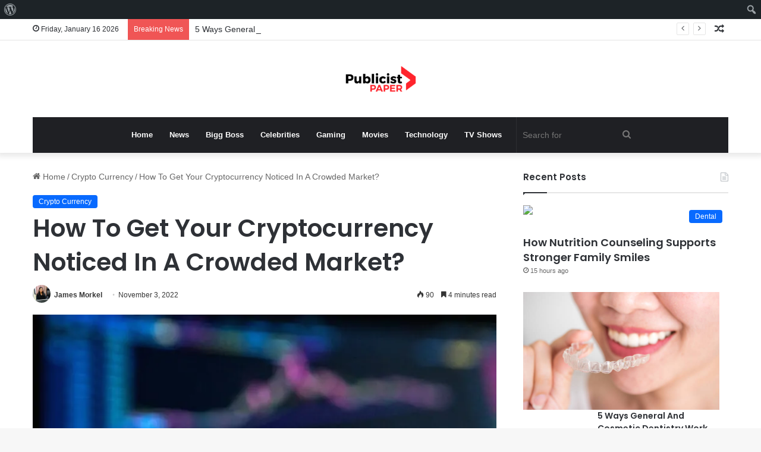

--- FILE ---
content_type: text/html; charset=UTF-8
request_url: https://publicistpaper.com/how-to-get-your-cryptocurrency-noticed-in-a-crowded-market/
body_size: 23863
content:
<!DOCTYPE html>
<html lang="en-US" class="" data-skin="light">
<head>
	<meta name="outreach-site-verification" content="ktLzuXPBluz5FwcDFyMHENND_2gsj85aTF_SG3r1yYo" >
	<script async src="https://pagead2.googlesyndication.com/pagead/js/adsbygoogle.js?client=ca-pub-8001883235566836"
     crossorigin="anonymous"></script>
	<meta charset="UTF-8" />
	<link rel="profile" href="https://gmpg.org/xfn/11" />
	<meta name='robots' content='max-image-preview:large' />

	<!-- This site is optimized with the Yoast SEO Premium plugin v14.1 - https://yoast.com/wordpress/plugins/seo/ -->
	<title>How To Get Your Cryptocurrency Noticed In A Crowded Market? - Publicist Paper</title>
	<meta name="robots" content="index, follow" />
	<meta name="googlebot" content="index, follow, max-snippet:-1, max-image-preview:large, max-video-preview:-1" />
	<meta name="bingbot" content="index, follow, max-snippet:-1, max-image-preview:large, max-video-preview:-1" />
	<link rel="canonical" href="https://publicistpaper.com/how-to-get-your-cryptocurrency-noticed-in-a-crowded-market/" />
	<meta property="og:locale" content="en_US" />
	<meta property="og:type" content="article" />
	<meta property="og:title" content="How To Get Your Cryptocurrency Noticed In A Crowded Market? - Publicist Paper" />
	<meta property="og:description" content="There are now over 12,000 cryptocurrencies, and the number is growing daily. With so many coins and tokens to choose from, it is becoming increasingly difficult for investors and traders to find the right ones to invest in or trade. So If You Want To Stand Out From The Crowd, Follow These Steps: 1. Start &hellip;" />
	<meta property="og:url" content="https://publicistpaper.com/how-to-get-your-cryptocurrency-noticed-in-a-crowded-market/" />
	<meta property="og:site_name" content="Publicist Paper" />
	<meta property="article:published_time" content="2022-11-03T09:09:06+00:00" />
	<meta property="article:modified_time" content="2022-11-03T09:27:37+00:00" />
	<meta property="og:image" content="https://publicistpaper.com/wp-content/uploads/2022/11/diduiid.jpg" />
	<meta property="og:image:width" content="1200" />
	<meta property="og:image:height" content="801" />
	<meta name="twitter:card" content="summary_large_image" />
	<script type="application/ld+json" class="yoast-schema-graph">{"@context":"https://schema.org","@graph":[{"@type":"Organization","@id":"https://publicistpaper.com/#organization","name":"Publicist Paper","url":"https://publicistpaper.com/","sameAs":[],"logo":{"@type":"ImageObject","@id":"https://publicistpaper.com/#logo","inLanguage":"en-US","url":"","caption":"Publicist Paper"},"image":{"@id":"https://publicistpaper.com/#logo"}},{"@type":"WebSite","@id":"https://publicistpaper.com/#website","url":"https://publicistpaper.com/","name":"Publicist Paper","description":"Make yourself at home with entertainment news","publisher":{"@id":"https://publicistpaper.com/#organization"},"potentialAction":[{"@type":"SearchAction","target":"https://publicistpaper.com/?s={search_term_string}","query-input":"required name=search_term_string"}],"inLanguage":"en-US"},{"@type":"ImageObject","@id":"https://publicistpaper.com/how-to-get-your-cryptocurrency-noticed-in-a-crowded-market/#primaryimage","inLanguage":"en-US","url":"https://publicistpaper.com/wp-content/uploads/2022/11/diduiid.jpg","width":1200,"height":801,"caption":"Cryptocurrency SEO"},{"@type":"WebPage","@id":"https://publicistpaper.com/how-to-get-your-cryptocurrency-noticed-in-a-crowded-market/#webpage","url":"https://publicistpaper.com/how-to-get-your-cryptocurrency-noticed-in-a-crowded-market/","name":"How To Get Your Cryptocurrency Noticed In A Crowded Market? - Publicist Paper","isPartOf":{"@id":"https://publicistpaper.com/#website"},"primaryImageOfPage":{"@id":"https://publicistpaper.com/how-to-get-your-cryptocurrency-noticed-in-a-crowded-market/#primaryimage"},"datePublished":"2022-11-03T09:09:06+00:00","dateModified":"2022-11-03T09:27:37+00:00","inLanguage":"en-US","potentialAction":[{"@type":"ReadAction","target":["https://publicistpaper.com/how-to-get-your-cryptocurrency-noticed-in-a-crowded-market/"]}]},{"@type":"NewsArticle","@id":"https://publicistpaper.com/how-to-get-your-cryptocurrency-noticed-in-a-crowded-market/#article","isPartOf":{"@id":"https://publicistpaper.com/how-to-get-your-cryptocurrency-noticed-in-a-crowded-market/#webpage"},"author":{"@id":"https://publicistpaper.com/#/schema/person/2b90102e2711bac8472d0f05cccd2ef3"},"headline":"How To Get Your Cryptocurrency Noticed In A Crowded Market?","datePublished":"2022-11-03T09:09:06+00:00","dateModified":"2022-11-03T09:27:37+00:00","commentCount":0,"mainEntityOfPage":{"@id":"https://publicistpaper.com/how-to-get-your-cryptocurrency-noticed-in-a-crowded-market/#webpage"},"publisher":{"@id":"https://publicistpaper.com/#organization"},"image":{"@id":"https://publicistpaper.com/how-to-get-your-cryptocurrency-noticed-in-a-crowded-market/#primaryimage"},"keywords":"Cryptocurrency SEO","articleSection":"Crypto Currency","inLanguage":"en-US","copyrightYear":"2022","copyrightHolder":{"@id":"https://publicistpaper.com/#organization"}},{"@type":["Person"],"@id":"https://publicistpaper.com/#/schema/person/2b90102e2711bac8472d0f05cccd2ef3","name":"James Morkel","image":{"@type":"ImageObject","@id":"https://publicistpaper.com/#personlogo","inLanguage":"en-US","url":"https://secure.gravatar.com/avatar/18c19ccffe2d53456153dad0186dcf9e?s=96&d=mm&r=g","caption":"James Morkel"},"description":"Tech website author with a passion for all things technology. Expert in various tech domains, including software, gadgets, artificial intelligence, and emerging technologies. Dedicated to simplifying complex topics and providing informative and engaging content to readers. Stay updated with the latest tech trends and industry news through their insightful articles."}]}</script>
	<!-- / Yoast SEO Premium plugin. -->


<link rel='dns-prefetch' href='//www.googletagmanager.com' />
<link rel="alternate" type="application/rss+xml" title="Publicist Paper &raquo; Feed" href="https://publicistpaper.com/feed/" />

		<style type="text/css">
			:root{
			
					--main-nav-background: #1f2024;
					--main-nav-secondry-background: rgba(0,0,0,0.2);
					--main-nav-primary-color: #0088ff;
					--main-nav-contrast-primary-color: #FFFFFF;
					--main-nav-text-color: #FFFFFF;
					--main-nav-secondry-text-color: rgba(225,255,255,0.5);
					--main-nav-main-border-color: rgba(255,255,255,0.07);
					--main-nav-secondry-border-color: rgba(255,255,255,0.04);
				
			}
		</style>
	<meta name="viewport" content="width=device-width, initial-scale=1.0" /><script type="text/javascript">
/* <![CDATA[ */
window._wpemojiSettings = {"baseUrl":"https:\/\/s.w.org\/images\/core\/emoji\/14.0.0\/72x72\/","ext":".png","svgUrl":"https:\/\/s.w.org\/images\/core\/emoji\/14.0.0\/svg\/","svgExt":".svg","source":{"concatemoji":"https:\/\/publicistpaper.com\/wp-includes\/js\/wp-emoji-release.min.js?ver=6.4.7"}};
/*! This file is auto-generated */
!function(i,n){var o,s,e;function c(e){try{var t={supportTests:e,timestamp:(new Date).valueOf()};sessionStorage.setItem(o,JSON.stringify(t))}catch(e){}}function p(e,t,n){e.clearRect(0,0,e.canvas.width,e.canvas.height),e.fillText(t,0,0);var t=new Uint32Array(e.getImageData(0,0,e.canvas.width,e.canvas.height).data),r=(e.clearRect(0,0,e.canvas.width,e.canvas.height),e.fillText(n,0,0),new Uint32Array(e.getImageData(0,0,e.canvas.width,e.canvas.height).data));return t.every(function(e,t){return e===r[t]})}function u(e,t,n){switch(t){case"flag":return n(e,"\ud83c\udff3\ufe0f\u200d\u26a7\ufe0f","\ud83c\udff3\ufe0f\u200b\u26a7\ufe0f")?!1:!n(e,"\ud83c\uddfa\ud83c\uddf3","\ud83c\uddfa\u200b\ud83c\uddf3")&&!n(e,"\ud83c\udff4\udb40\udc67\udb40\udc62\udb40\udc65\udb40\udc6e\udb40\udc67\udb40\udc7f","\ud83c\udff4\u200b\udb40\udc67\u200b\udb40\udc62\u200b\udb40\udc65\u200b\udb40\udc6e\u200b\udb40\udc67\u200b\udb40\udc7f");case"emoji":return!n(e,"\ud83e\udef1\ud83c\udffb\u200d\ud83e\udef2\ud83c\udfff","\ud83e\udef1\ud83c\udffb\u200b\ud83e\udef2\ud83c\udfff")}return!1}function f(e,t,n){var r="undefined"!=typeof WorkerGlobalScope&&self instanceof WorkerGlobalScope?new OffscreenCanvas(300,150):i.createElement("canvas"),a=r.getContext("2d",{willReadFrequently:!0}),o=(a.textBaseline="top",a.font="600 32px Arial",{});return e.forEach(function(e){o[e]=t(a,e,n)}),o}function t(e){var t=i.createElement("script");t.src=e,t.defer=!0,i.head.appendChild(t)}"undefined"!=typeof Promise&&(o="wpEmojiSettingsSupports",s=["flag","emoji"],n.supports={everything:!0,everythingExceptFlag:!0},e=new Promise(function(e){i.addEventListener("DOMContentLoaded",e,{once:!0})}),new Promise(function(t){var n=function(){try{var e=JSON.parse(sessionStorage.getItem(o));if("object"==typeof e&&"number"==typeof e.timestamp&&(new Date).valueOf()<e.timestamp+604800&&"object"==typeof e.supportTests)return e.supportTests}catch(e){}return null}();if(!n){if("undefined"!=typeof Worker&&"undefined"!=typeof OffscreenCanvas&&"undefined"!=typeof URL&&URL.createObjectURL&&"undefined"!=typeof Blob)try{var e="postMessage("+f.toString()+"("+[JSON.stringify(s),u.toString(),p.toString()].join(",")+"));",r=new Blob([e],{type:"text/javascript"}),a=new Worker(URL.createObjectURL(r),{name:"wpTestEmojiSupports"});return void(a.onmessage=function(e){c(n=e.data),a.terminate(),t(n)})}catch(e){}c(n=f(s,u,p))}t(n)}).then(function(e){for(var t in e)n.supports[t]=e[t],n.supports.everything=n.supports.everything&&n.supports[t],"flag"!==t&&(n.supports.everythingExceptFlag=n.supports.everythingExceptFlag&&n.supports[t]);n.supports.everythingExceptFlag=n.supports.everythingExceptFlag&&!n.supports.flag,n.DOMReady=!1,n.readyCallback=function(){n.DOMReady=!0}}).then(function(){return e}).then(function(){var e;n.supports.everything||(n.readyCallback(),(e=n.source||{}).concatemoji?t(e.concatemoji):e.wpemoji&&e.twemoji&&(t(e.twemoji),t(e.wpemoji)))}))}((window,document),window._wpemojiSettings);
/* ]]> */
</script>
<link rel='stylesheet' id='dashicons-css' href='https://publicistpaper.com/wp-includes/css/dashicons.min.css?ver=6.4.7' type='text/css' media='all' />
<link rel='stylesheet' id='admin-bar-css' href='https://publicistpaper.com/wp-includes/css/admin-bar.min.css?ver=6.4.7' type='text/css' media='all' />
<style id='admin-bar-inline-css' type='text/css'>

		@media screen { html { margin-top: 32px !important; } }
		@media screen and ( max-width: 782px ) { html { margin-top: 46px !important; } }
	
@media print { #wpadminbar { display:none; } }
</style>
<style id='wp-emoji-styles-inline-css' type='text/css'>

	img.wp-smiley, img.emoji {
		display: inline !important;
		border: none !important;
		box-shadow: none !important;
		height: 1em !important;
		width: 1em !important;
		margin: 0 0.07em !important;
		vertical-align: -0.1em !important;
		background: none !important;
		padding: 0 !important;
	}
</style>
<link rel='stylesheet' id='wp-block-library-css' href='https://publicistpaper.com/wp-includes/css/dist/block-library/style.min.css?ver=6.4.7' type='text/css' media='all' />
<style id='wp-block-library-theme-inline-css' type='text/css'>
.wp-block-audio figcaption{color:#555;font-size:13px;text-align:center}.is-dark-theme .wp-block-audio figcaption{color:hsla(0,0%,100%,.65)}.wp-block-audio{margin:0 0 1em}.wp-block-code{border:1px solid #ccc;border-radius:4px;font-family:Menlo,Consolas,monaco,monospace;padding:.8em 1em}.wp-block-embed figcaption{color:#555;font-size:13px;text-align:center}.is-dark-theme .wp-block-embed figcaption{color:hsla(0,0%,100%,.65)}.wp-block-embed{margin:0 0 1em}.blocks-gallery-caption{color:#555;font-size:13px;text-align:center}.is-dark-theme .blocks-gallery-caption{color:hsla(0,0%,100%,.65)}.wp-block-image figcaption{color:#555;font-size:13px;text-align:center}.is-dark-theme .wp-block-image figcaption{color:hsla(0,0%,100%,.65)}.wp-block-image{margin:0 0 1em}.wp-block-pullquote{border-bottom:4px solid;border-top:4px solid;color:currentColor;margin-bottom:1.75em}.wp-block-pullquote cite,.wp-block-pullquote footer,.wp-block-pullquote__citation{color:currentColor;font-size:.8125em;font-style:normal;text-transform:uppercase}.wp-block-quote{border-left:.25em solid;margin:0 0 1.75em;padding-left:1em}.wp-block-quote cite,.wp-block-quote footer{color:currentColor;font-size:.8125em;font-style:normal;position:relative}.wp-block-quote.has-text-align-right{border-left:none;border-right:.25em solid;padding-left:0;padding-right:1em}.wp-block-quote.has-text-align-center{border:none;padding-left:0}.wp-block-quote.is-large,.wp-block-quote.is-style-large,.wp-block-quote.is-style-plain{border:none}.wp-block-search .wp-block-search__label{font-weight:700}.wp-block-search__button{border:1px solid #ccc;padding:.375em .625em}:where(.wp-block-group.has-background){padding:1.25em 2.375em}.wp-block-separator.has-css-opacity{opacity:.4}.wp-block-separator{border:none;border-bottom:2px solid;margin-left:auto;margin-right:auto}.wp-block-separator.has-alpha-channel-opacity{opacity:1}.wp-block-separator:not(.is-style-wide):not(.is-style-dots){width:100px}.wp-block-separator.has-background:not(.is-style-dots){border-bottom:none;height:1px}.wp-block-separator.has-background:not(.is-style-wide):not(.is-style-dots){height:2px}.wp-block-table{margin:0 0 1em}.wp-block-table td,.wp-block-table th{word-break:normal}.wp-block-table figcaption{color:#555;font-size:13px;text-align:center}.is-dark-theme .wp-block-table figcaption{color:hsla(0,0%,100%,.65)}.wp-block-video figcaption{color:#555;font-size:13px;text-align:center}.is-dark-theme .wp-block-video figcaption{color:hsla(0,0%,100%,.65)}.wp-block-video{margin:0 0 1em}.wp-block-template-part.has-background{margin-bottom:0;margin-top:0;padding:1.25em 2.375em}
</style>
<style id='classic-theme-styles-inline-css' type='text/css'>
/*! This file is auto-generated */
.wp-block-button__link{color:#fff;background-color:#32373c;border-radius:9999px;box-shadow:none;text-decoration:none;padding:calc(.667em + 2px) calc(1.333em + 2px);font-size:1.125em}.wp-block-file__button{background:#32373c;color:#fff;text-decoration:none}
</style>
<style id='global-styles-inline-css' type='text/css'>
body{--wp--preset--color--black: #000000;--wp--preset--color--cyan-bluish-gray: #abb8c3;--wp--preset--color--white: #ffffff;--wp--preset--color--pale-pink: #f78da7;--wp--preset--color--vivid-red: #cf2e2e;--wp--preset--color--luminous-vivid-orange: #ff6900;--wp--preset--color--luminous-vivid-amber: #fcb900;--wp--preset--color--light-green-cyan: #7bdcb5;--wp--preset--color--vivid-green-cyan: #00d084;--wp--preset--color--pale-cyan-blue: #8ed1fc;--wp--preset--color--vivid-cyan-blue: #0693e3;--wp--preset--color--vivid-purple: #9b51e0;--wp--preset--gradient--vivid-cyan-blue-to-vivid-purple: linear-gradient(135deg,rgba(6,147,227,1) 0%,rgb(155,81,224) 100%);--wp--preset--gradient--light-green-cyan-to-vivid-green-cyan: linear-gradient(135deg,rgb(122,220,180) 0%,rgb(0,208,130) 100%);--wp--preset--gradient--luminous-vivid-amber-to-luminous-vivid-orange: linear-gradient(135deg,rgba(252,185,0,1) 0%,rgba(255,105,0,1) 100%);--wp--preset--gradient--luminous-vivid-orange-to-vivid-red: linear-gradient(135deg,rgba(255,105,0,1) 0%,rgb(207,46,46) 100%);--wp--preset--gradient--very-light-gray-to-cyan-bluish-gray: linear-gradient(135deg,rgb(238,238,238) 0%,rgb(169,184,195) 100%);--wp--preset--gradient--cool-to-warm-spectrum: linear-gradient(135deg,rgb(74,234,220) 0%,rgb(151,120,209) 20%,rgb(207,42,186) 40%,rgb(238,44,130) 60%,rgb(251,105,98) 80%,rgb(254,248,76) 100%);--wp--preset--gradient--blush-light-purple: linear-gradient(135deg,rgb(255,206,236) 0%,rgb(152,150,240) 100%);--wp--preset--gradient--blush-bordeaux: linear-gradient(135deg,rgb(254,205,165) 0%,rgb(254,45,45) 50%,rgb(107,0,62) 100%);--wp--preset--gradient--luminous-dusk: linear-gradient(135deg,rgb(255,203,112) 0%,rgb(199,81,192) 50%,rgb(65,88,208) 100%);--wp--preset--gradient--pale-ocean: linear-gradient(135deg,rgb(255,245,203) 0%,rgb(182,227,212) 50%,rgb(51,167,181) 100%);--wp--preset--gradient--electric-grass: linear-gradient(135deg,rgb(202,248,128) 0%,rgb(113,206,126) 100%);--wp--preset--gradient--midnight: linear-gradient(135deg,rgb(2,3,129) 0%,rgb(40,116,252) 100%);--wp--preset--font-size--small: 13px;--wp--preset--font-size--medium: 20px;--wp--preset--font-size--large: 36px;--wp--preset--font-size--x-large: 42px;--wp--preset--spacing--20: 0.44rem;--wp--preset--spacing--30: 0.67rem;--wp--preset--spacing--40: 1rem;--wp--preset--spacing--50: 1.5rem;--wp--preset--spacing--60: 2.25rem;--wp--preset--spacing--70: 3.38rem;--wp--preset--spacing--80: 5.06rem;--wp--preset--shadow--natural: 6px 6px 9px rgba(0, 0, 0, 0.2);--wp--preset--shadow--deep: 12px 12px 50px rgba(0, 0, 0, 0.4);--wp--preset--shadow--sharp: 6px 6px 0px rgba(0, 0, 0, 0.2);--wp--preset--shadow--outlined: 6px 6px 0px -3px rgba(255, 255, 255, 1), 6px 6px rgba(0, 0, 0, 1);--wp--preset--shadow--crisp: 6px 6px 0px rgba(0, 0, 0, 1);}:where(.is-layout-flex){gap: 0.5em;}:where(.is-layout-grid){gap: 0.5em;}body .is-layout-flow > .alignleft{float: left;margin-inline-start: 0;margin-inline-end: 2em;}body .is-layout-flow > .alignright{float: right;margin-inline-start: 2em;margin-inline-end: 0;}body .is-layout-flow > .aligncenter{margin-left: auto !important;margin-right: auto !important;}body .is-layout-constrained > .alignleft{float: left;margin-inline-start: 0;margin-inline-end: 2em;}body .is-layout-constrained > .alignright{float: right;margin-inline-start: 2em;margin-inline-end: 0;}body .is-layout-constrained > .aligncenter{margin-left: auto !important;margin-right: auto !important;}body .is-layout-constrained > :where(:not(.alignleft):not(.alignright):not(.alignfull)){max-width: var(--wp--style--global--content-size);margin-left: auto !important;margin-right: auto !important;}body .is-layout-constrained > .alignwide{max-width: var(--wp--style--global--wide-size);}body .is-layout-flex{display: flex;}body .is-layout-flex{flex-wrap: wrap;align-items: center;}body .is-layout-flex > *{margin: 0;}body .is-layout-grid{display: grid;}body .is-layout-grid > *{margin: 0;}:where(.wp-block-columns.is-layout-flex){gap: 2em;}:where(.wp-block-columns.is-layout-grid){gap: 2em;}:where(.wp-block-post-template.is-layout-flex){gap: 1.25em;}:where(.wp-block-post-template.is-layout-grid){gap: 1.25em;}.has-black-color{color: var(--wp--preset--color--black) !important;}.has-cyan-bluish-gray-color{color: var(--wp--preset--color--cyan-bluish-gray) !important;}.has-white-color{color: var(--wp--preset--color--white) !important;}.has-pale-pink-color{color: var(--wp--preset--color--pale-pink) !important;}.has-vivid-red-color{color: var(--wp--preset--color--vivid-red) !important;}.has-luminous-vivid-orange-color{color: var(--wp--preset--color--luminous-vivid-orange) !important;}.has-luminous-vivid-amber-color{color: var(--wp--preset--color--luminous-vivid-amber) !important;}.has-light-green-cyan-color{color: var(--wp--preset--color--light-green-cyan) !important;}.has-vivid-green-cyan-color{color: var(--wp--preset--color--vivid-green-cyan) !important;}.has-pale-cyan-blue-color{color: var(--wp--preset--color--pale-cyan-blue) !important;}.has-vivid-cyan-blue-color{color: var(--wp--preset--color--vivid-cyan-blue) !important;}.has-vivid-purple-color{color: var(--wp--preset--color--vivid-purple) !important;}.has-black-background-color{background-color: var(--wp--preset--color--black) !important;}.has-cyan-bluish-gray-background-color{background-color: var(--wp--preset--color--cyan-bluish-gray) !important;}.has-white-background-color{background-color: var(--wp--preset--color--white) !important;}.has-pale-pink-background-color{background-color: var(--wp--preset--color--pale-pink) !important;}.has-vivid-red-background-color{background-color: var(--wp--preset--color--vivid-red) !important;}.has-luminous-vivid-orange-background-color{background-color: var(--wp--preset--color--luminous-vivid-orange) !important;}.has-luminous-vivid-amber-background-color{background-color: var(--wp--preset--color--luminous-vivid-amber) !important;}.has-light-green-cyan-background-color{background-color: var(--wp--preset--color--light-green-cyan) !important;}.has-vivid-green-cyan-background-color{background-color: var(--wp--preset--color--vivid-green-cyan) !important;}.has-pale-cyan-blue-background-color{background-color: var(--wp--preset--color--pale-cyan-blue) !important;}.has-vivid-cyan-blue-background-color{background-color: var(--wp--preset--color--vivid-cyan-blue) !important;}.has-vivid-purple-background-color{background-color: var(--wp--preset--color--vivid-purple) !important;}.has-black-border-color{border-color: var(--wp--preset--color--black) !important;}.has-cyan-bluish-gray-border-color{border-color: var(--wp--preset--color--cyan-bluish-gray) !important;}.has-white-border-color{border-color: var(--wp--preset--color--white) !important;}.has-pale-pink-border-color{border-color: var(--wp--preset--color--pale-pink) !important;}.has-vivid-red-border-color{border-color: var(--wp--preset--color--vivid-red) !important;}.has-luminous-vivid-orange-border-color{border-color: var(--wp--preset--color--luminous-vivid-orange) !important;}.has-luminous-vivid-amber-border-color{border-color: var(--wp--preset--color--luminous-vivid-amber) !important;}.has-light-green-cyan-border-color{border-color: var(--wp--preset--color--light-green-cyan) !important;}.has-vivid-green-cyan-border-color{border-color: var(--wp--preset--color--vivid-green-cyan) !important;}.has-pale-cyan-blue-border-color{border-color: var(--wp--preset--color--pale-cyan-blue) !important;}.has-vivid-cyan-blue-border-color{border-color: var(--wp--preset--color--vivid-cyan-blue) !important;}.has-vivid-purple-border-color{border-color: var(--wp--preset--color--vivid-purple) !important;}.has-vivid-cyan-blue-to-vivid-purple-gradient-background{background: var(--wp--preset--gradient--vivid-cyan-blue-to-vivid-purple) !important;}.has-light-green-cyan-to-vivid-green-cyan-gradient-background{background: var(--wp--preset--gradient--light-green-cyan-to-vivid-green-cyan) !important;}.has-luminous-vivid-amber-to-luminous-vivid-orange-gradient-background{background: var(--wp--preset--gradient--luminous-vivid-amber-to-luminous-vivid-orange) !important;}.has-luminous-vivid-orange-to-vivid-red-gradient-background{background: var(--wp--preset--gradient--luminous-vivid-orange-to-vivid-red) !important;}.has-very-light-gray-to-cyan-bluish-gray-gradient-background{background: var(--wp--preset--gradient--very-light-gray-to-cyan-bluish-gray) !important;}.has-cool-to-warm-spectrum-gradient-background{background: var(--wp--preset--gradient--cool-to-warm-spectrum) !important;}.has-blush-light-purple-gradient-background{background: var(--wp--preset--gradient--blush-light-purple) !important;}.has-blush-bordeaux-gradient-background{background: var(--wp--preset--gradient--blush-bordeaux) !important;}.has-luminous-dusk-gradient-background{background: var(--wp--preset--gradient--luminous-dusk) !important;}.has-pale-ocean-gradient-background{background: var(--wp--preset--gradient--pale-ocean) !important;}.has-electric-grass-gradient-background{background: var(--wp--preset--gradient--electric-grass) !important;}.has-midnight-gradient-background{background: var(--wp--preset--gradient--midnight) !important;}.has-small-font-size{font-size: var(--wp--preset--font-size--small) !important;}.has-medium-font-size{font-size: var(--wp--preset--font-size--medium) !important;}.has-large-font-size{font-size: var(--wp--preset--font-size--large) !important;}.has-x-large-font-size{font-size: var(--wp--preset--font-size--x-large) !important;}
.wp-block-navigation a:where(:not(.wp-element-button)){color: inherit;}
:where(.wp-block-post-template.is-layout-flex){gap: 1.25em;}:where(.wp-block-post-template.is-layout-grid){gap: 1.25em;}
:where(.wp-block-columns.is-layout-flex){gap: 2em;}:where(.wp-block-columns.is-layout-grid){gap: 2em;}
.wp-block-pullquote{font-size: 1.5em;line-height: 1.6;}
</style>
<link rel='stylesheet' id='contact-form-7-css' href='https://publicistpaper.com/wp-content/plugins/contact-form-7/includes/css/styles.css?ver=5.7.7' type='text/css' media='all' />
<link rel='stylesheet' id='wppa_style-css' href='https://publicistpaper.com/wp-content/plugins/wp-photo-album-plus-xsaw-gu/wppa-style.css?ver=250707-43948' type='text/css' media='all' />
<style id='wppa_style-inline-css' type='text/css'>

.wppa-box {	border-style: solid; border-width:1px;border-radius:6px; -moz-border-radius:6px;margin-bottom:8px;background-color:#eeeeee;border-color:#cccccc; }
.wppa-mini-box { border-style: solid; border-width:1px;border-radius:2px;border-color:#cccccc; }
.wppa-cover-box {  }
.wppa-cover-text-frame {  }
.wppa-box-text {  }
.wppa-box-text, .wppa-box-text-nocolor { font-weight:normal; }
.wppa-thumb-text { font-weight:normal; }
.wppa-nav-text { font-weight:normal; }
.wppa-img { background-color:#eeeeee; }
.wppa-title { font-weight:bold; }
.wppa-fulldesc { font-weight:normal; }
.wppa-fulltitle { font-weight:normal; }
</style>
<link rel='stylesheet' id='bfe-block-style-css' href='https://publicistpaper.com/wp-content/plugins/front-editor/build/frontStyle.css?ver=7e7502c578333200eb41' type='text/css' media='all' />
<link rel='stylesheet' id='tie-css-base-css' href='https://publicistpaper.com/wp-content/themes/jannah/assets/css/base.min.css?ver=6.0.1' type='text/css' media='all' />
<link rel='stylesheet' id='tie-css-styles-css' href='https://publicistpaper.com/wp-content/themes/jannah/assets/css/style.min.css?ver=6.0.1' type='text/css' media='all' />
<link rel='stylesheet' id='tie-css-widgets-css' href='https://publicistpaper.com/wp-content/themes/jannah/assets/css/widgets.min.css?ver=6.0.1' type='text/css' media='all' />
<link rel='stylesheet' id='tie-css-helpers-css' href='https://publicistpaper.com/wp-content/themes/jannah/assets/css/helpers.min.css?ver=6.0.1' type='text/css' media='all' />
<link rel='stylesheet' id='tie-fontawesome5-css' href='https://publicistpaper.com/wp-content/themes/jannah/assets/css/fontawesome.css?ver=6.0.1' type='text/css' media='all' />
<link rel='stylesheet' id='tie-css-ilightbox-css' href='https://publicistpaper.com/wp-content/themes/jannah/assets/ilightbox/dark-skin/skin.css?ver=6.0.1' type='text/css' media='all' />
<link rel='stylesheet' id='tie-css-single-css' href='https://publicistpaper.com/wp-content/themes/jannah/assets/css/single.min.css?ver=6.0.1' type='text/css' media='all' />
<link rel='stylesheet' id='tie-css-print-css' href='https://publicistpaper.com/wp-content/themes/jannah/assets/css/print.css?ver=6.0.1' type='text/css' media='print' />
<style id='tie-css-print-inline-css' type='text/css'>
.wf-active .logo-text,.wf-active h1,.wf-active h2,.wf-active h3,.wf-active h4,.wf-active h5,.wf-active h6,.wf-active .the-subtitle{font-family: 'Poppins';}body{font-size: 14px;}
</style>
<script type="text/javascript" src="https://publicistpaper.com/wp-includes/js/dist/vendor/wp-polyfill-inert.min.js?ver=3.1.2" id="wp-polyfill-inert-js"></script>
<script type="text/javascript" src="https://publicistpaper.com/wp-includes/js/dist/vendor/regenerator-runtime.min.js?ver=0.14.0" id="regenerator-runtime-js"></script>
<script type="text/javascript" src="https://publicistpaper.com/wp-includes/js/dist/vendor/wp-polyfill.min.js?ver=3.15.0" id="wp-polyfill-js"></script>
<script type="text/javascript" src="https://publicistpaper.com/wp-includes/js/dist/hooks.min.js?ver=c6aec9a8d4e5a5d543a1" id="wp-hooks-js"></script>
<script type="text/javascript" src="https://publicistpaper.com/wp-includes/js/dist/i18n.min.js?ver=7701b0c3857f914212ef" id="wp-i18n-js"></script>
<script type="text/javascript" id="wp-i18n-js-after">
/* <![CDATA[ */
wp.i18n.setLocaleData( { 'text direction\u0004ltr': [ 'ltr' ] } );
/* ]]> */
</script>
<script type="text/javascript" src="https://publicistpaper.com/wp-content/plugins/wp-photo-album-plus-xsaw-gu/js/wppa-decls.js?ver=250707-83948" id="wppa-decls-js"></script>
<script type="text/javascript" src="https://publicistpaper.com/wp-includes/js/jquery/jquery.min.js?ver=3.7.1" id="jquery-core-js"></script>
<script type="text/javascript" src="https://publicistpaper.com/wp-includes/js/jquery/jquery-migrate.min.js?ver=3.4.1" id="jquery-migrate-js"></script>
<script type="text/javascript" src="https://publicistpaper.com/wp-includes/js/jquery/jquery.form.min.js?ver=4.3.0" id="jquery-form-js"></script>
<script type="text/javascript" src="https://publicistpaper.com/wp-includes/js/imagesloaded.min.js?ver=5.0.0" id="imagesloaded-js"></script>
<script type="text/javascript" src="https://publicistpaper.com/wp-includes/js/masonry.min.js?ver=4.2.2" id="masonry-js"></script>
<script type="text/javascript" src="https://publicistpaper.com/wp-includes/js/jquery/jquery.masonry.min.js?ver=3.1.2b" id="jquery-masonry-js"></script>
<script type="text/javascript" src="https://publicistpaper.com/wp-includes/js/jquery/ui/core.min.js?ver=1.13.2" id="jquery-ui-core-js"></script>
<script type="text/javascript" src="https://publicistpaper.com/wp-includes/js/jquery/ui/mouse.min.js?ver=1.13.2" id="jquery-ui-mouse-js"></script>
<script type="text/javascript" src="https://publicistpaper.com/wp-includes/js/jquery/ui/resizable.min.js?ver=1.13.2" id="jquery-ui-resizable-js"></script>
<script type="text/javascript" src="https://publicistpaper.com/wp-includes/js/jquery/ui/draggable.min.js?ver=1.13.2" id="jquery-ui-draggable-js"></script>
<script type="text/javascript" src="https://publicistpaper.com/wp-includes/js/jquery/ui/controlgroup.min.js?ver=1.13.2" id="jquery-ui-controlgroup-js"></script>
<script type="text/javascript" src="https://publicistpaper.com/wp-includes/js/jquery/ui/checkboxradio.min.js?ver=1.13.2" id="jquery-ui-checkboxradio-js"></script>
<script type="text/javascript" src="https://publicistpaper.com/wp-includes/js/jquery/ui/button.min.js?ver=1.13.2" id="jquery-ui-button-js"></script>
<script type="text/javascript" src="https://publicistpaper.com/wp-includes/js/jquery/ui/dialog.min.js?ver=1.13.2" id="jquery-ui-dialog-js"></script>
<script type="text/javascript" id="wppa-all-js-extra">
/* <![CDATA[ */
var wppaObj = {"restUrl":"https:\/\/publicistpaper.com\/wp-json\/","restNonce":"dc13384af6"};
/* ]]> */
</script>
<script type="text/javascript" src="https://publicistpaper.com/wp-content/plugins/wp-photo-album-plus-xsaw-gu/js/wppa-all.js?ver=250707-83948" id="wppa-all-js"></script>
<script type="text/javascript" src="https://publicistpaper.com/wp-content/plugins/wp-photo-album-plus-xsaw-gu/vendor/jquery-easing/jquery.easing.min.js?ver=8.8.03.003" id="nicescrollr-easing-min-js-js"></script>

<!-- Google Analytics snippet added by Site Kit -->
<script type="text/javascript" src="https://www.googletagmanager.com/gtag/js?id=UA-192139649-1" id="google_gtagjs-js" async></script>
<script type="text/javascript" id="google_gtagjs-js-after">
/* <![CDATA[ */
window.dataLayer = window.dataLayer || [];function gtag(){dataLayer.push(arguments);}
gtag('set', 'linker', {"domains":["publicistpaper.com"]} );
gtag("js", new Date());
gtag("set", "developer_id.dZTNiMT", true);
gtag("config", "UA-192139649-1", {"anonymize_ip":true});
/* ]]> */
</script>

<!-- End Google Analytics snippet added by Site Kit -->
<link rel="https://api.w.org/" href="https://publicistpaper.com/wp-json/" /><link rel="alternate" type="application/json" href="https://publicistpaper.com/wp-json/wp/v2/posts/354581" /><link rel="EditURI" type="application/rsd+xml" title="RSD" href="https://publicistpaper.com/xmlrpc.php?rsd" />
<meta name="generator" content="WordPress 6.4.7" />
<link rel='shortlink' href='https://publicistpaper.com/?p=354581' />
<link rel="alternate" type="application/json+oembed" href="https://publicistpaper.com/wp-json/oembed/1.0/embed?url=https%3A%2F%2Fpublicistpaper.com%2Fhow-to-get-your-cryptocurrency-noticed-in-a-crowded-market%2F" />
<link rel="alternate" type="text/xml+oembed" href="https://publicistpaper.com/wp-json/oembed/1.0/embed?url=https%3A%2F%2Fpublicistpaper.com%2Fhow-to-get-your-cryptocurrency-noticed-in-a-crowded-market%2F&#038;format=xml" />
<meta name="generator" content="Site Kit by Google 1.103.0" /><meta http-equiv="X-UA-Compatible" content="IE=edge">
<link rel="icon" href="https://publicistpaper.com/wp-content/uploads/2023/07/cropped-20220418_112410-32x32.png" sizes="32x32" />
<link rel="icon" href="https://publicistpaper.com/wp-content/uploads/2023/07/cropped-20220418_112410-192x192.png" sizes="192x192" />
<link rel="apple-touch-icon" href="https://publicistpaper.com/wp-content/uploads/2023/07/cropped-20220418_112410-180x180.png" />
<meta name="msapplication-TileImage" content="https://publicistpaper.com/wp-content/uploads/2023/07/cropped-20220418_112410-270x270.png" />
</head>

<body id="tie-body" class="post-template-default single single-post postid-354581 single-format-standard admin-bar no-customize-support wrapper-has-shadow block-head-1 magazine2 is-thumb-overlay-disabled is-desktop is-header-layout-2 sidebar-right has-sidebar post-layout-1 narrow-title-narrow-media has-mobile-share">

		<div id="wpadminbar" class="nojq nojs">
						<div class="quicklinks" id="wp-toolbar" role="navigation" aria-label="Toolbar">
				<ul id='wp-admin-bar-root-default' class="ab-top-menu"><li id='wp-admin-bar-wp-logo' class="menupop"><div class="ab-item ab-empty-item" tabindex="0" aria-haspopup="true"><span class="ab-icon" aria-hidden="true"></span><span class="screen-reader-text">About WordPress</span></div><div class="ab-sub-wrapper"><ul id='wp-admin-bar-wp-logo-external' class="ab-sub-secondary ab-submenu"><li id='wp-admin-bar-wporg'><a class='ab-item' href='https://wordpress.org/'>WordPress.org</a></li><li id='wp-admin-bar-documentation'><a class='ab-item' href='https://wordpress.org/documentation/'>Documentation</a></li><li id='wp-admin-bar-learn'><a class='ab-item' href='https://learn.wordpress.org/'>Learn WordPress</a></li><li id='wp-admin-bar-support-forums'><a class='ab-item' href='https://wordpress.org/support/forums/'>Support</a></li><li id='wp-admin-bar-feedback'><a class='ab-item' href='https://wordpress.org/support/forum/requests-and-feedback'>Feedback</a></li></ul></div></li></ul><ul id='wp-admin-bar-top-secondary' class="ab-top-secondary ab-top-menu"><li id='wp-admin-bar-search' class="admin-bar-search"><div class="ab-item ab-empty-item" tabindex="-1"><form action="https://publicistpaper.com/" method="get" id="adminbarsearch"><input class="adminbar-input" name="s" id="adminbar-search" type="text" value="" maxlength="150" /><label for="adminbar-search" class="screen-reader-text">Search</label><input type="submit" class="adminbar-button" value="Search" /></form></div></li></ul>			</div>
					</div>

		

<div class="background-overlay">

	<div id="tie-container" class="site tie-container">

		
		<div id="tie-wrapper">

			
<header id="theme-header" class="theme-header header-layout-2 main-nav-dark main-nav-default-dark main-nav-below main-nav-boxed no-stream-item top-nav-active top-nav-light top-nav-default-light top-nav-above has-shadow has-normal-width-logo mobile-header-default">
	
<nav id="top-nav"  class="has-date-breaking-components top-nav header-nav has-breaking-news" aria-label="Secondary Navigation">
	<div class="container">
		<div class="topbar-wrapper">

			
					<div class="topbar-today-date tie-icon">
						Friday, January 16 2026					</div>
					
			<div class="tie-alignleft">
				
<div class="breaking controls-is-active">

	<span class="breaking-title">
		<span class="tie-icon-bolt breaking-icon" aria-hidden="true"></span>
		<span class="breaking-title-text">Breaking News</span>
	</span>

	<ul id="breaking-news-in-header" class="breaking-news" data-type="reveal" data-arrows="true">

		
							<li class="news-item">
								<a href="https://publicistpaper.com/how-nutrition-counseling-supports-stronger-family-smiles/" data-wpel-link="internal">How Nutrition Counseling Supports Stronger Family Smiles</a>
							</li>

							
							<li class="news-item">
								<a href="https://publicistpaper.com/5-ways-general-and-cosmetic-dentistry-work-together-for-a-complete-smile/" data-wpel-link="internal">5 Ways General And Cosmetic Dentistry Work Together For A Complete Smile</a>
							</li>

							
							<li class="news-item">
								<a href="https://publicistpaper.com/5-misconceptions-patients-have-about-dental-implant-surgery/" data-wpel-link="internal">5 Misconceptions Patients Have About Dental Implant Surgery</a>
							</li>

							
							<li class="news-item">
								<a href="https://publicistpaper.com/how-animal-hospitals-care-for-exotic-pets/" data-wpel-link="internal">How Animal Hospitals Care For Exotic Pets</a>
							</li>

							
							<li class="news-item">
								<a href="https://publicistpaper.com/customer-support-software/" data-wpel-link="internal">Why customer support software Struggles With Complex Decision-Making</a>
							</li>

							
							<li class="news-item">
								<a href="https://publicistpaper.com/top-lights-for-dog-night-walks-essential-safety-tool/" data-wpel-link="internal">Top Lights For Dog Night Walks: Essential Safety Tool</a>
							</li>

							
							<li class="news-item">
								<a href="https://publicistpaper.com/how-accounting-firms-assist-in-business-growth-and-expansion/" data-wpel-link="internal">How Accounting Firms Assist In Business Growth And Expansion</a>
							</li>

							
							<li class="news-item">
								<a href="https://publicistpaper.com/3-signs-you-may-need-periodontal-care-before-implants/" data-wpel-link="internal">3 Signs You May Need Periodontal Care Before Implants</a>
							</li>

							
							<li class="news-item">
								<a href="https://publicistpaper.com/why-you-keep-seeing-spiders-in-corners-no-matter-how-often-you-clean/" data-wpel-link="internal">Why You Keep Seeing Spiders in Corners No Matter How Often You Clean</a>
							</li>

							
							<li class="news-item">
								<a href="https://publicistpaper.com/how-much-does-gas-plumbing-actually-cost-a-realistic-breakdown/" data-wpel-link="internal">How Much Does Gas Plumbing Actually Cost? A Realistic Breakdown</a>
							</li>

							
	</ul>
</div><!-- #breaking /-->
			</div><!-- .tie-alignleft /-->

			<div class="tie-alignright">
				<ul class="components">	<li class="random-post-icon menu-item custom-menu-link">
		<a href="/how-to-get-your-cryptocurrency-noticed-in-a-crowded-market/?random-post=1" class="random-post" title="Random Article" rel="nofollow" data-wpel-link="internal">
			<span class="tie-icon-random" aria-hidden="true"></span>
			<span class="screen-reader-text">Random Article</span>
		</a>
	</li>
	</ul><!-- Components -->			</div><!-- .tie-alignright /-->

		</div><!-- .topbar-wrapper /-->
	</div><!-- .container /-->
</nav><!-- #top-nav /-->

<div class="container header-container">
	<div class="tie-row logo-row">

		
		<div class="logo-wrapper">
			<div class="tie-col-md-4 logo-container clearfix">
				<div id="mobile-header-components-area_1" class="mobile-header-components"><ul class="components"><li class="mobile-component_menu custom-menu-link"><a href="#" id="mobile-menu-icon" class=""><span class="tie-mobile-menu-icon nav-icon is-layout-1"></span><span class="screen-reader-text">Menu</span></a></li></ul></div>
		<div id="logo" class="image-logo" >

			
			<a title="Publicist Paper" href="https://publicistpaper.com/" data-wpel-link="internal">
				
				<picture class="tie-logo-default tie-logo-picture">
					
					<source class="tie-logo-source-default tie-logo-source" srcset="https://publicistpaper.com/wp-content/webp-express/webp-images/uploads/2023/07/20220418_112410.png.webp">
					<img class="tie-logo-img-default tie-logo-img" src="https://publicistpaper.com/wp-content/webp-express/webp-images/uploads/2023/07/20220418_112410.png.webp" alt="Publicist Paper" width="500" height="49" style="max-height:49px !important; width: auto;" />
				</picture>
						</a>

			
		</div><!-- #logo /-->

		<div id="mobile-header-components-area_2" class="mobile-header-components"><ul class="components"><li class="mobile-component_search custom-menu-link">
				<a href="#" class="tie-search-trigger-mobile">
					<span class="tie-icon-search tie-search-icon" aria-hidden="true"></span>
					<span class="screen-reader-text">Search for</span>
				</a>
			</li></ul></div>			</div><!-- .tie-col /-->
		</div><!-- .logo-wrapper /-->

		
	</div><!-- .tie-row /-->
</div><!-- .container /-->

<div class="main-nav-wrapper">
	<nav id="main-nav" data-skin="search-in-main-nav" class="main-nav header-nav live-search-parent"  aria-label="Primary Navigation">
		<div class="container">

			<div class="main-menu-wrapper">

				
				<div id="menu-components-wrap">

					


					<div class="main-menu main-menu-wrap tie-alignleft">
						<div id="main-nav-menu" class="main-menu header-menu"><ul id="menu-main" class="menu"><li id="menu-item-291653" class="menu-item menu-item-type-custom menu-item-object-custom menu-item-home menu-item-291653"><a href="https://publicistpaper.com" data-wpel-link="internal">Home</a></li>
<li id="menu-item-602" class="menu-item menu-item-type-taxonomy menu-item-object-category menu-item-602"><a href="https://publicistpaper.com/category/news/" data-wpel-link="internal">News</a></li>
<li id="menu-item-291654" class="menu-item menu-item-type-taxonomy menu-item-object-category menu-item-291654"><a href="https://publicistpaper.com/category/bigg-boss/" data-wpel-link="internal">Bigg Boss</a></li>
<li id="menu-item-292593" class="menu-item menu-item-type-taxonomy menu-item-object-category menu-item-292593"><a href="https://publicistpaper.com/category/celebrities/" data-wpel-link="internal">Celebrities</a></li>
<li id="menu-item-292183" class="menu-item menu-item-type-taxonomy menu-item-object-category menu-item-292183"><a href="https://publicistpaper.com/category/gaming/" data-wpel-link="internal">Gaming</a></li>
<li id="menu-item-292594" class="menu-item menu-item-type-taxonomy menu-item-object-category menu-item-292594"><a href="https://publicistpaper.com/category/movies/" data-wpel-link="internal">Movies</a></li>
<li id="menu-item-292595" class="menu-item menu-item-type-taxonomy menu-item-object-category menu-item-292595"><a href="https://publicistpaper.com/category/technology/" data-wpel-link="internal">Technology</a></li>
<li id="menu-item-292195" class="menu-item menu-item-type-taxonomy menu-item-object-category menu-item-292195"><a href="https://publicistpaper.com/category/tv-shows/" data-wpel-link="internal">TV Shows</a></li>
</ul></div>					</div><!-- .main-menu.tie-alignleft /-->

					<ul class="components">			<li class="search-bar menu-item custom-menu-link" aria-label="Search">
				<form method="get" id="search" action="https://publicistpaper.com/">
					<input id="search-input" class="is-ajax-search"  inputmode="search" type="text" name="s" title="Search for" placeholder="Search for" />
					<button id="search-submit" type="submit">
						<span class="tie-icon-search tie-search-icon" aria-hidden="true"></span>
						<span class="screen-reader-text">Search for</span>
					</button>
				</form>
			</li>
			</ul><!-- Components -->
				</div><!-- #menu-components-wrap /-->
			</div><!-- .main-menu-wrapper /-->
		</div><!-- .container /-->

			</nav><!-- #main-nav /-->
</div><!-- .main-nav-wrapper /-->

</header>

<div id="content" class="site-content container"><div id="main-content-row" class="tie-row main-content-row">

<div class="main-content tie-col-md-8 tie-col-xs-12" role="main">

	
	<article id="the-post" class="container-wrapper post-content">

		
<header class="entry-header-outer">

	<nav id="breadcrumb"><a href="https://publicistpaper.com/" data-wpel-link="internal"><span class="tie-icon-home" aria-hidden="true"></span> Home</a><em class="delimiter">/</em><a href="https://publicistpaper.com/category/crypto-currency/" data-wpel-link="internal">Crypto Currency</a><em class="delimiter">/</em><span class="current">How To Get Your Cryptocurrency Noticed In A Crowded Market?</span></nav><script type="application/ld+json">{"@context":"http:\/\/schema.org","@type":"BreadcrumbList","@id":"#Breadcrumb","itemListElement":[{"@type":"ListItem","position":1,"item":{"name":"Home","@id":"https:\/\/publicistpaper.com\/"}},{"@type":"ListItem","position":2,"item":{"name":"Crypto Currency","@id":"https:\/\/publicistpaper.com\/category\/crypto-currency\/"}}]}</script>
	<div class="entry-header">

		<span class="post-cat-wrap"><a class="post-cat tie-cat-1759" href="https://publicistpaper.com/category/crypto-currency/" data-wpel-link="internal">Crypto Currency</a></span>
		<h1 class="post-title entry-title">
			How To Get Your Cryptocurrency Noticed In A Crowded Market?		</h1>

		<div id="single-post-meta" class="post-meta clearfix"><span class="author-meta single-author with-avatars"><span class="meta-item meta-author-wrapper meta-author-16">
						<span class="meta-author-avatar">
							<a href="https://publicistpaper.com/author/sam/" data-wpel-link="internal"><img alt='Photo of James Morkel' src='https://secure.gravatar.com/avatar/18c19ccffe2d53456153dad0186dcf9e?s=140&#038;d=mm&#038;r=g' srcset='https://secure.gravatar.com/avatar/18c19ccffe2d53456153dad0186dcf9e?s=280&#038;d=mm&#038;r=g 2x' class='avatar avatar-140 photo' height='140' width='140' decoding='async'/></a>
						</span>
					<span class="meta-author"><a href="https://publicistpaper.com/author/sam/" class="author-name tie-icon" title="James Morkel" data-wpel-link="internal">James Morkel</a></span></span></span><span class="date meta-item tie-icon">November 3, 2022</span><div class="tie-alignright"><span class="meta-views meta-item"><span class="tie-icon-fire" aria-hidden="true"></span> 90 </span><span class="meta-reading-time meta-item"><span class="tie-icon-bookmark" aria-hidden="true"></span> 4 minutes read</span> </div></div><!-- .post-meta -->	</div><!-- .entry-header /-->

	
	
</header><!-- .entry-header-outer /-->

<div  class="featured-area"><div class="featured-area-inner"><figure class="single-featured-image"><img width="704" height="470" src="https://publicistpaper.com/wp-content/webp-express/webp-images/uploads/2022/11/diduiid.jpg.webp" class="attachment-jannah-image-post size-jannah-image-post wp-post-image" alt="Cryptocurrency SEO" data-main-img="1" decoding="async" fetchpriority="high" srcset="https://publicistpaper.com/wp-content/webp-express/webp-images/uploads/2022/11/diduiid.jpg.webp 1200w,  https://publicistpaper.com/wp-content/webp-express/webp-images/uploads/2022/11/diduiid-300x200.jpg.webp 300w,  https://publicistpaper.com/wp-content/webp-express/webp-images/uploads/2022/11/diduiid-1024x684.jpg.webp 1024w,  https://publicistpaper.com/wp-content/webp-express/webp-images/uploads/2022/11/diduiid-768x513.jpg.webp 768w,  https://publicistpaper.com/wp-content/webp-express/webp-images/uploads/2022/11/diduiid-696x465.jpg.webp 696w,  https://publicistpaper.com/wp-content/webp-express/webp-images/uploads/2022/11/diduiid-1068x713.jpg.webp 1068w,  https://publicistpaper.com/wp-content/webp-express/webp-images/uploads/2022/11/diduiid-629x420.jpg.webp 629w" sizes="(max-width: 704px) 100vw, 704px" /></figure></div></div>
		<div class="entry-content entry clearfix">

			
			
<p>There are now over 12,000 cryptocurrencies, and the number is growing daily. With so many coins and tokens to choose from, it is becoming increasingly difficult for investors and traders to find the right ones to invest in or trade.</p>



<h2 class="wp-block-heading"><strong>So If You Want To Stand Out From The Crowd, Follow These Steps:</strong></h2>



<p><strong>1. Start with a plan:</strong> cryptocurrency advertising should start with a program like any good marketing campaign. Who is your target audience? What message will resonate with them? What budget do you have to work with?</p>



<p><strong>2. Get creative:</strong> there are a lot of cryptocurrencies out there, so you need to make yours stand out. Think outside the box regarding your ad campaigns – make them eye-catching, memorable, and above all else, relevant to your target audience.</p>



<div class='code-block code-block-2' style='margin: 8px auto; text-align: center; display: block; clear: both;'>
<!-- Composite Start -->
<div id="M723413ScriptRootC1511382"></div>
<script src="https://jsc.mgid.com/p/u/publicistpaper.com.1511382.js" async></script>
<!-- Composite End --></div>
<p><strong>3. Use every platform: </strong>do not just rely on Google or Facebook Ads to get your message out there. Make sure you are also using Twitter, Reddit, and other relevant platforms to reach as many people as possible.</p>



<p><strong>4. Target your ads:</strong> with so many people online, it is essential to target your ads specifically to those most likely to be interested in your offer. Use demographic information, interests, and location data to ensure the right people see your ads.</p>



<p><strong>5. Keep track of your results:</strong> as with any marketing campaign, it is essential to track the results of your cryptocurrency advertising to see what is working and what is not. Use analytics tools to track clicks, impressions, and conversions so that you can fine-tune your campaign over time.</p>



<p>By following these tips, you can get your cryptocurrency noticed in a crowded market and start driving accurate results for your business.</p>



<p>After following these steps, you need to get to the top for the audience to see. This is where SEO comes in.</p>



<p>Like with any other product or service, if you want people to find your cryptocurrency, you need to make sure it is visible in search engines. And the best way to do that is through SEO.</p>



<p>We will take a look at what SEO is and how it can be used to benefit your cryptocurrency.</p>



<h2 class="wp-block-heading"><strong>What is SEO?</strong></h2>



<p>SEO stands for &#8220;Search Engine Optimization.&#8221; It is a marketing technique that helps businesses improve their visibility and organic search results in Google and other major search engines.</p>



<p>There are two main types of SEO: on-page SEO and off-page SEO. On-page SEO refers to optimising your website&#8217;s content and design to make it more search-engine friendly. On the other hand, off-page SEO refers to link building and social media marketing that can help improve your site&#8217;s ranking in search results.</p>



<h2 class="wp-block-heading"><strong>Why is SEO Important for Cryptocurrencies?</strong></h2>



<p><strong><a href="https://coinboundgaming.io/services/blockchain-crypto-seo/" data-wpel-link="external" rel="external noopener noreferrer">Cryptocurrency SEO</a></strong> is becoming more and more challenging to stand out from the crowd. So if you want your cryptocurrency to be noticed, you need to make sure it is visible in search engines. And the best way to do that is through Cryptocurrency SEO.</p>



<p>Cryptocurrency SEO can help you in two ways: first, by improving your website&#8217;s visibility in search results, and second, by allowing you to build links and brand awareness.</p>



<p><strong>Let us take a closer look at the benefits in turn:</strong></p>



<p><strong>1. Improved Visibility in Search Results</strong></p>



<p>One of the main benefits of Cryptocurrency SEO is that it can help improve your website&#8217;s visibility in search results. If your website is optimised for the right keywords, it will appear higher up in the search results, making it more likely to be seen and clicked on by users.</p>



<p>This is important because, according to a study by Chitika, the first result in Google&#8217;s search results receives 33% of all clicks. This figure drops to 18% for the second result and then steadily declines as you move down the page.</p>



<p>If your website is not appearing in the top few results for your target keywords, you are missing out on a lot of potential traffic. SEO can help to improve your website&#8217;s ranking in search results, making it more likely to be seen and clicked on by users.</p>



<p><strong>2. Link Building and Brand Awareness</strong></p>



<p>Another benefit of SEO is that it can help you to build links and brand awareness. You can attract links from other websites by creating high-quality content optimised for your target keywords. These links act as a vote of confidence in your website and can help to improve your website&#8217;s ranking in search results.</p>



<p>In addition, SEO can also help to build brand awareness for your cryptocurrency. By appearing higher up in the search results, you will be more likely to be seen by users searching for your target keywords. This increased visibility can help to build brand awareness and familiarity with your cryptocurrency, making it more likely that users will consider investing in it.</p>



<h2 class="wp-block-heading"><strong>We are the best blockchain marketing services</strong></h2>



<p>We provide the most trusted and effective <strong><a href="https://coinboundgaming.io/" data-wpel-link="external" rel="external noopener noreferrer">Blockchain Marketing Service</a></strong><strong> </strong>for your project. We have a team of experienced professionals who are well-versed in the latest marketing trends and know how to market your project to reach your target audience effectively.</p>



<p>We offer a variety of Blockchain marketing services that are designed to help you achieve your marketing goals; we are dedicated to helping you succeed.</p>



<p>Contact Blockchain marketing service today to learn more about our services and how we can help you reach your marketing goals.</p>



<h2 class="wp-block-heading"><strong>Conclusion</strong></h2>



<p>Blockchain marketing is the process of using blockchain technology to market and sell products or services. This can be done through online platforms such as social media, blogs, and websites that accept cryptocurrency payments. In addition, businesses can use blockchain technology to create loyalty programs, coupons, and discounts.</p>



<p>Blockchain marketing has many benefits, including increased security, transparency, and trust. In addition, it can also help to build brand awareness and loyalty. Contact us today to learn more about our services if you are looking for an effective way to market your blockchain project. We are dedicated to helping you succeed.</p>



<p><strong>Author Bio</strong></p>



<p><strong>Lochlan Reus</strong> is a young entrepreneur who, at the ripe age of 27, founded&nbsp;<a href="https://coinboundgaming.io/" target="_blank" rel="noreferrer noopener external" data-wpel-link="external">Coinbound Gaming</a>. He is also a professional soccer player who has played in leagues all over Australia. Lochlan is an avid cryptocurrency enthusiast and can often be found discussing blockchain technology and its many applications. Add him on&nbsp;<a href="https://www.linkedin.com/in/lochlanreus/" target="_blank" rel="noreferrer noopener external" data-wpel-link="external">LinkedIn</a>&nbsp;&amp;&nbsp;<a href="https://twitter.com/lochie_reus" target="_blank" rel="noreferrer noopener external" data-wpel-link="external">Twitter</a>, to know more about him and his company.</p>
<div class='code-block code-block-1' style='margin: 8px auto; text-align: center; display: block; clear: both;'>
<div data-type="_mgwidget" data-widget-id="1744317">
</div>
<script>(function(w,q){w[q]=w[q]||[];w[q].push(["_mgc.load"])})(window,"_mgq");
</script>
</div>
<!-- AI CONTENT END 2 -->

			
		</div><!-- .entry-content /-->

				<div id="post-extra-info">
			<div class="theiaStickySidebar">
				<div id="single-post-meta" class="post-meta clearfix"><span class="author-meta single-author with-avatars"><span class="meta-item meta-author-wrapper meta-author-16">
						<span class="meta-author-avatar">
							<a href="https://publicistpaper.com/author/sam/" data-wpel-link="internal"><img alt='Photo of James Morkel' src='https://secure.gravatar.com/avatar/18c19ccffe2d53456153dad0186dcf9e?s=140&#038;d=mm&#038;r=g' srcset='https://secure.gravatar.com/avatar/18c19ccffe2d53456153dad0186dcf9e?s=280&#038;d=mm&#038;r=g 2x' class='avatar avatar-140 photo' height='140' width='140' decoding='async'/></a>
						</span>
					<span class="meta-author"><a href="https://publicistpaper.com/author/sam/" class="author-name tie-icon" title="James Morkel" data-wpel-link="internal">James Morkel</a></span></span></span><span class="date meta-item tie-icon">November 3, 2022</span><div class="tie-alignright"><span class="meta-views meta-item"><span class="tie-icon-fire" aria-hidden="true"></span> 90 </span><span class="meta-reading-time meta-item"><span class="tie-icon-bookmark" aria-hidden="true"></span> 4 minutes read</span> </div></div><!-- .post-meta -->			</div>
		</div>

		<div class="clearfix"></div>
		<script id="tie-schema-json" type="application/ld+json">{"@context":"http:\/\/schema.org","@type":"Article","dateCreated":"2022-11-03T05:09:06-04:00","datePublished":"2022-11-03T05:09:06-04:00","dateModified":"2022-11-03T05:27:37-04:00","headline":"How To Get Your Cryptocurrency Noticed In A Crowded Market?","name":"How To Get Your Cryptocurrency Noticed In A Crowded Market?","keywords":"Cryptocurrency SEO","url":"https:\/\/publicistpaper.com\/how-to-get-your-cryptocurrency-noticed-in-a-crowded-market\/","description":"There are now over 12,000 cryptocurrencies, and the number is growing daily. With so many coins and tokens to choose from, it is becoming increasingly difficult for investors and traders to find the r","copyrightYear":"2022","articleSection":"Crypto Currency","articleBody":"\nThere are now over 12,000 cryptocurrencies, and the number is growing daily. With so many coins and tokens to choose from, it is becoming increasingly difficult for investors and traders to find the right ones to invest in or trade.\n\n\n\nSo If You Want To Stand Out From The Crowd, Follow These Steps:\n\n\n\n1. Start with a plan: cryptocurrency advertising should start with a program like any good marketing campaign. Who is your target audience? What message will resonate with them? What budget do you have to work with?\n\n\n\n2. Get creative: there are a lot of cryptocurrencies out there, so you need to make yours stand out. Think outside the box regarding your ad campaigns \u2013 make them eye-catching, memorable, and above all else, relevant to your target audience.\n\n\n\n3. Use every platform: do not just rely on Google or Facebook Ads to get your message out there. Make sure you are also using Twitter, Reddit, and other relevant platforms to reach as many people as possible.\n\n\n\n4. Target your ads: with so many people online, it is essential to target your ads specifically to those most likely to be interested in your offer. Use demographic information, interests, and location data to ensure the right people see your ads.\n\n\n\n5. Keep track of your results: as with any marketing campaign, it is essential to track the results of your cryptocurrency advertising to see what is working and what is not. Use analytics tools to track clicks, impressions, and conversions so that you can fine-tune your campaign over time.\n\n\n\nBy following these tips, you can get your cryptocurrency noticed in a crowded market and start driving accurate results for your business.\n\n\n\nAfter following these steps, you need to get to the top for the audience to see. This is where SEO comes in.\n\n\n\nLike with any other product or service, if you want people to find your cryptocurrency, you need to make sure it is visible in search engines. And the best way to do that is through SEO.\n\n\n\nWe will take a look at what SEO is and how it can be used to benefit your cryptocurrency.\n\n\n\nWhat is SEO?\n\n\n\nSEO stands for \"Search Engine Optimization.\" It is a marketing technique that helps businesses improve their visibility and organic search results in Google and other major search engines.\n\n\n\nThere are two main types of SEO: on-page SEO and off-page SEO. On-page SEO refers to optimising your website's content and design to make it more search-engine friendly. On the other hand, off-page SEO refers to link building and social media marketing that can help improve your site's ranking in search results.\n\n\n\nWhy is SEO Important for Cryptocurrencies?\n\n\n\nCryptocurrency SEO is becoming more and more challenging to stand out from the crowd. So if you want your cryptocurrency to be noticed, you need to make sure it is visible in search engines. And the best way to do that is through Cryptocurrency SEO.\n\n\n\nCryptocurrency SEO can help you in two ways: first, by improving your website's visibility in search results, and second, by allowing you to build links and brand awareness.\n\n\n\nLet us take a closer look at the benefits in turn:\n\n\n\n1. Improved Visibility in Search Results\n\n\n\nOne of the main benefits of Cryptocurrency SEO is that it can help improve your website's visibility in search results. If your website is optimised for the right keywords, it will appear higher up in the search results, making it more likely to be seen and clicked on by users.\n\n\n\nThis is important because, according to a study by Chitika, the first result in Google's search results receives 33% of all clicks. This figure drops to 18% for the second result and then steadily declines as you move down the page.\n\n\n\nIf your website is not appearing in the top few results for your target keywords, you are missing out on a lot of potential traffic. SEO can help to improve your website's ranking in search results, making it more likely to be seen and clicked on by users.\n\n\n\n2. Link Building and Brand Awareness\n\n\n\nAnother benefit of SEO is that it can help you to build links and brand awareness. You can attract links from other websites by creating high-quality content optimised for your target keywords. These links act as a vote of confidence in your website and can help to improve your website's ranking in search results.\n\n\n\nIn addition, SEO can also help to build brand awareness for your cryptocurrency. By appearing higher up in the search results, you will be more likely to be seen by users searching for your target keywords. This increased visibility can help to build brand awareness and familiarity with your cryptocurrency, making it more likely that users will consider investing in it.\n\n\n\nWe are the best blockchain marketing services\n\n\n\nWe provide the most trusted and effective Blockchain Marketing Service for your project. We have a team of experienced professionals who are well-versed in the latest marketing trends and know how to market your project to reach your target audience effectively.\n\n\n\nWe offer a variety of Blockchain marketing services that are designed to help you achieve your marketing goals; we are dedicated to helping you succeed.\n\n\n\nContact Blockchain marketing service today to learn more about our services and how we can help you reach your marketing goals.\n\n\n\nConclusion\n\n\n\nBlockchain marketing is the process of using blockchain technology to market and sell products or services. This can be done through online platforms such as social media, blogs, and websites that accept cryptocurrency payments. In addition, businesses can use blockchain technology to create loyalty programs, coupons, and discounts.\n\n\n\nBlockchain marketing has many benefits, including increased security, transparency, and trust. In addition, it can also help to build brand awareness and loyalty. Contact us today to learn more about our services if you are looking for an effective way to market your blockchain project. We are dedicated to helping you succeed.\n\n\n\nAuthor Bio\n\n\n\nLochlan Reus is a young entrepreneur who, at the ripe age of 27, founded&nbsp;Coinbound Gaming. He is also a professional soccer player who has played in leagues all over Australia. Lochlan is an avid cryptocurrency enthusiast and can often be found discussing blockchain technology and its many applications. Add him on&nbsp;LinkedIn&nbsp;&amp;&nbsp;Twitter, to know more about him and his company.\n","publisher":{"@id":"#Publisher","@type":"Organization","name":"Publicist Paper","logo":{"@type":"ImageObject","url":"https:\/\/publicistpaper.com\/wp-content\/uploads\/2023\/07\/20220418_112410.png"}},"sourceOrganization":{"@id":"#Publisher"},"copyrightHolder":{"@id":"#Publisher"},"mainEntityOfPage":{"@type":"WebPage","@id":"https:\/\/publicistpaper.com\/how-to-get-your-cryptocurrency-noticed-in-a-crowded-market\/","breadcrumb":{"@id":"#Breadcrumb"}},"author":{"@type":"Person","name":"James Morkel","url":"https:\/\/publicistpaper.com\/author\/sam\/"},"image":{"@type":"ImageObject","url":"https:\/\/publicistpaper.com\/wp-content\/uploads\/2022\/11\/diduiid.jpg","width":1200,"height":801}}</script>
		<div id="share-buttons-bottom" class="share-buttons share-buttons-bottom">
			<div class="share-links">
				
				<a href="https://www.facebook.com/sharer.php?u=https://publicistpaper.com/how-to-get-your-cryptocurrency-noticed-in-a-crowded-market/" rel="external noopener nofollow" title="Facebook" target="_blank" class="facebook-share-btn  large-share-button" data-raw="https://www.facebook.com/sharer.php?u={post_link}">
					<span class="share-btn-icon tie-icon-facebook"></span> <span class="social-text">Facebook</span>
				</a>
				<a href="https://twitter.com/intent/tweet?text=How%20To%20Get%20Your%20Cryptocurrency%20Noticed%20In%20A%20Crowded%20Market%3F&#038;url=https://publicistpaper.com/how-to-get-your-cryptocurrency-noticed-in-a-crowded-market/" rel="external noopener nofollow" title="Twitter" target="_blank" class="twitter-share-btn  large-share-button" data-raw="https://twitter.com/intent/tweet?text={post_title}&amp;url={post_link}">
					<span class="share-btn-icon tie-icon-twitter"></span> <span class="social-text">Twitter</span>
				</a>
				<a href="https://www.linkedin.com/shareArticle?mini=true&#038;url=https://publicistpaper.com/how-to-get-your-cryptocurrency-noticed-in-a-crowded-market/&#038;title=How%20To%20Get%20Your%20Cryptocurrency%20Noticed%20In%20A%20Crowded%20Market%3F" rel="external noopener nofollow noreferrer" title="LinkedIn" target="_blank" class="linkedin-share-btn" data-raw="https://www.linkedin.com/shareArticle?mini=true&amp;url={post_full_link}&amp;title={post_title}" data-wpel-link="external">
					<span class="share-btn-icon tie-icon-linkedin"></span> <span class="screen-reader-text">LinkedIn</span>
				</a>
				<a href="https://www.tumblr.com/share/link?url=https://publicistpaper.com/how-to-get-your-cryptocurrency-noticed-in-a-crowded-market/&#038;name=How%20To%20Get%20Your%20Cryptocurrency%20Noticed%20In%20A%20Crowded%20Market%3F" rel="external noopener nofollow noreferrer" title="Tumblr" target="_blank" class="tumblr-share-btn" data-raw="https://www.tumblr.com/share/link?url={post_link}&amp;name={post_title}" data-wpel-link="external">
					<span class="share-btn-icon tie-icon-tumblr"></span> <span class="screen-reader-text">Tumblr</span>
				</a>
				<a href="https://pinterest.com/pin/create/button/?url=https://publicistpaper.com/how-to-get-your-cryptocurrency-noticed-in-a-crowded-market/&#038;description=How%20To%20Get%20Your%20Cryptocurrency%20Noticed%20In%20A%20Crowded%20Market%3F&#038;media=https://publicistpaper.com/wp-content/uploads/2022/11/diduiid.jpg" rel="external noopener nofollow noreferrer" title="Pinterest" target="_blank" class="pinterest-share-btn" data-raw="https://pinterest.com/pin/create/button/?url={post_link}&amp;description={post_title}&amp;media={post_img}" data-wpel-link="external">
					<span class="share-btn-icon tie-icon-pinterest"></span> <span class="screen-reader-text">Pinterest</span>
				</a>
				<a href="https://reddit.com/submit?url=https://publicistpaper.com/how-to-get-your-cryptocurrency-noticed-in-a-crowded-market/&#038;title=How%20To%20Get%20Your%20Cryptocurrency%20Noticed%20In%20A%20Crowded%20Market%3F" rel="external noopener nofollow noreferrer" title="Reddit" target="_blank" class="reddit-share-btn" data-raw="https://reddit.com/submit?url={post_link}&amp;title={post_title}" data-wpel-link="external">
					<span class="share-btn-icon tie-icon-reddit"></span> <span class="screen-reader-text">Reddit</span>
				</a>
				<a href="https://vk.com/share.php?url=https://publicistpaper.com/how-to-get-your-cryptocurrency-noticed-in-a-crowded-market/" rel="external noopener nofollow noreferrer" title="VKontakte" target="_blank" class="vk-share-btn" data-raw="https://vk.com/share.php?url={post_link}" data-wpel-link="external">
					<span class="share-btn-icon tie-icon-vk"></span> <span class="screen-reader-text">VKontakte</span>
				</a>
				<a href="/cdn-cgi/l/email-protection#[base64]" rel="external noopener nofollow" title="Share via Email" target="_blank" class="email-share-btn" data-raw="mailto:?subject={post_title}&amp;body={post_link}">
					<span class="share-btn-icon tie-icon-envelope"></span> <span class="screen-reader-text">Share via Email</span>
				</a>
				<a href="#" rel="external noopener nofollow" title="Print" target="_blank" class="print-share-btn" data-raw="#">
					<span class="share-btn-icon tie-icon-print"></span> <span class="screen-reader-text">Print</span>
				</a>			</div><!-- .share-links /-->
		</div><!-- .share-buttons /-->

		
	</article><!-- #the-post /-->

	
	<div class="post-components">

		
		<div class="about-author container-wrapper about-author-16">

								<div class="author-avatar">
						<a href="https://publicistpaper.com/author/sam/" data-wpel-link="internal">
							<img alt='Photo of James Morkel' src='https://secure.gravatar.com/avatar/18c19ccffe2d53456153dad0186dcf9e?s=180&#038;d=mm&#038;r=g' srcset='https://secure.gravatar.com/avatar/18c19ccffe2d53456153dad0186dcf9e?s=360&#038;d=mm&#038;r=g 2x' class='avatar avatar-180 photo' height='180' width='180' loading='lazy' decoding='async'/>						</a>
					</div><!-- .author-avatar /-->
					
			<div class="author-info">
				<h3 class="author-name"><a href="https://publicistpaper.com/author/sam/" data-wpel-link="internal">James Morkel</a></h3>

				<div class="author-bio">
					Tech website author with a passion for all things technology. Expert in various tech domains, including software, gadgets, artificial intelligence, and emerging technologies. Dedicated to simplifying complex topics and providing informative and engaging content to readers. Stay updated with the latest tech trends and industry news through their insightful articles.				</div><!-- .author-bio /-->

				<ul class="social-icons"></ul>			</div><!-- .author-info /-->
			<div class="clearfix"></div>
		</div><!-- .about-author /-->
		<div class="prev-next-post-nav container-wrapper media-overlay">
			<div class="tie-col-xs-6 prev-post">
				<a href="https://publicistpaper.com/top-7-sunglasses-worn-by-celebrities-in-2022/" style="background-image: url(https://publicistpaper.com/wp-content/webp-express/webp-images/uploads/2022/11/5_5663106f-cbf7-4ba3-a0a5-421c2307bded_2048x2048.jpg.webp)" class="post-thumb" rel="prev" data-wpel-link="internal">
					<div class="post-thumb-overlay-wrap">
						<div class="post-thumb-overlay">
							<span class="tie-icon tie-media-icon"></span>
						</div>
					</div>
				</a>

				<a href="https://publicistpaper.com/top-7-sunglasses-worn-by-celebrities-in-2022/" rel="prev" data-wpel-link="internal">
					<h3 class="post-title">Top 7 Sunglasses Worn By Celebrities In 2022</h3>
				</a>
			</div>

			
			<div class="tie-col-xs-6 next-post">
				<a href="https://publicistpaper.com/what-are-the-most-common-shipping-mistakes-that-you-need-to-avoid/" style="background-image: url(https://publicistpaper.com/wp-content/webp-express/webp-images/uploads/2022/11/Screenshot-2022-11-03T021359.395.png.webp)" class="post-thumb" rel="next" data-wpel-link="internal">
					<div class="post-thumb-overlay-wrap">
						<div class="post-thumb-overlay">
							<span class="tie-icon tie-media-icon"></span>
						</div>
					</div>
				</a>

				<a href="https://publicistpaper.com/what-are-the-most-common-shipping-mistakes-that-you-need-to-avoid/" rel="next" data-wpel-link="internal">
					<h3 class="post-title">What Are the Most Common Shipping Mistakes That You Need to Avoid?</h3>
				</a>
			</div>

			</div><!-- .prev-next-post-nav /-->
	

				<div id="related-posts" class="container-wrapper has-extra-post">

					<div class="mag-box-title the-global-title">
						<h3>Related Articles</h3>
					</div>

					<div class="related-posts-list">

					
							<div class="related-item tie-standard">

								
			<a aria-label="Binance&#8217;s Japanese reemergence" href="https://publicistpaper.com/binances-japanese-reemergence/" class="post-thumb" data-wpel-link="internal"><img width="332" height="220" src="https://publicistpaper.com/wp-content/webp-express/webp-images/uploads/2023/04/Unlocking-the-Power-of-Binance-Smart-Chain-API-Google-Docs.png.webp" class="attachment-jannah-image-large size-jannah-image-large wp-post-image" alt="" decoding="async" loading="lazy" srcset="https://publicistpaper.com/wp-content/webp-express/webp-images/uploads/2023/04/Unlocking-the-Power-of-Binance-Smart-Chain-API-Google-Docs.png.webp 495w,  https://publicistpaper.com/wp-content/webp-express/webp-images/uploads/2023/04/Unlocking-the-Power-of-Binance-Smart-Chain-API-Google-Docs-300x199.png.webp 300w" sizes="(max-width: 332px) 100vw, 332px" /></a>
								<h3 class="post-title"><a href="https://publicistpaper.com/binances-japanese-reemergence/" data-wpel-link="internal">Binance&#8217;s Japanese reemergence</a></h3>

								<div class="post-meta clearfix"><span class="date meta-item tie-icon">August 2, 2023</span></div><!-- .post-meta -->							</div><!-- .related-item /-->

						
							<div class="related-item">

								
			<a aria-label="Why should you hoard Bitcoin right now?" href="https://publicistpaper.com/why-should-you-hoard-bitcoin-right-now/" class="post-thumb" data-wpel-link="internal"><img width="330" height="220" src="https://publicistpaper.com/wp-content/webp-express/webp-images/uploads/2021/12/Cryptocurrency-Mining-Continues-Growing-Larger-and-Diverse.jpg.webp" class="attachment-jannah-image-large size-jannah-image-large wp-post-image" alt="Cryptocurrency Mining Continues" decoding="async" loading="lazy" srcset="https://publicistpaper.com/wp-content/webp-express/webp-images/uploads/2021/12/Cryptocurrency-Mining-Continues-Growing-Larger-and-Diverse.jpg.webp 480w,  https://publicistpaper.com/wp-content/webp-express/webp-images/uploads/2021/12/Cryptocurrency-Mining-Continues-Growing-Larger-and-Diverse-300x200.jpg.webp 300w" sizes="(max-width: 330px) 100vw, 330px" /></a>
								<h3 class="post-title"><a href="https://publicistpaper.com/why-should-you-hoard-bitcoin-right-now/" data-wpel-link="internal">Why should you hoard Bitcoin right now?</a></h3>

								<div class="post-meta clearfix"><span class="date meta-item tie-icon">August 13, 2022</span></div><!-- .post-meta -->							</div><!-- .related-item /-->

						
							<div class="related-item">

								
			<a aria-label="Digital Yuan The Most Awaited Revolution In China!" href="https://publicistpaper.com/digital-yuan-the-most-awaited-revolution-in-china/" class="post-thumb" data-wpel-link="internal"><img width="330" height="220" src="https://publicistpaper.com/wp-content/webp-express/webp-images/uploads/2021/12/Cryptocurrency-Wallets.jpg.webp" class="attachment-jannah-image-large size-jannah-image-large wp-post-image" alt="Cryptocurrency Wallets" decoding="async" loading="lazy" srcset="https://publicistpaper.com/wp-content/webp-express/webp-images/uploads/2021/12/Cryptocurrency-Wallets.jpg.webp 480w,  https://publicistpaper.com/wp-content/webp-express/webp-images/uploads/2021/12/Cryptocurrency-Wallets-300x200.jpg.webp 300w" sizes="(max-width: 330px) 100vw, 330px" /></a>
								<h3 class="post-title"><a href="https://publicistpaper.com/digital-yuan-the-most-awaited-revolution-in-china/" data-wpel-link="internal">Digital Yuan The Most Awaited Revolution In China!</a></h3>

								<div class="post-meta clearfix"><span class="date meta-item tie-icon">September 8, 2022</span></div><!-- .post-meta -->							</div><!-- .related-item /-->

						
							<div class="related-item">

								
			<a aria-label="How to create your own P2P cryptocurrency exchange" href="https://publicistpaper.com/how-to-create-your-own-p2p-cryptocurrency-exchange/" class="post-thumb" data-wpel-link="internal"><img width="390" height="220" src="https://publicistpaper.com/wp-content/webp-express/webp-images/uploads/2022/09/3382f7d2-e575-43a9-a89e-c9469cac1bc9.png.webp" class="attachment-jannah-image-large size-jannah-image-large wp-post-image" alt="" decoding="async" loading="lazy" srcset="https://publicistpaper.com/wp-content/webp-express/webp-images/uploads/2022/09/3382f7d2-e575-43a9-a89e-c9469cac1bc9.png.webp 1600w,  https://publicistpaper.com/wp-content/webp-express/webp-images/uploads/2022/09/3382f7d2-e575-43a9-a89e-c9469cac1bc9-300x169.png.webp 300w,  https://publicistpaper.com/wp-content/webp-express/webp-images/uploads/2022/09/3382f7d2-e575-43a9-a89e-c9469cac1bc9-1024x576.png.webp 1024w,  https://publicistpaper.com/wp-content/webp-express/webp-images/uploads/2022/09/3382f7d2-e575-43a9-a89e-c9469cac1bc9-768x432.png.webp 768w,  https://publicistpaper.com/wp-content/webp-express/webp-images/uploads/2022/09/3382f7d2-e575-43a9-a89e-c9469cac1bc9-1536x864.png.webp 1536w,  https://publicistpaper.com/wp-content/webp-express/webp-images/uploads/2022/09/3382f7d2-e575-43a9-a89e-c9469cac1bc9-696x392.png.webp 696w,  https://publicistpaper.com/wp-content/webp-express/webp-images/uploads/2022/09/3382f7d2-e575-43a9-a89e-c9469cac1bc9-1068x601.png.webp 1068w,  https://publicistpaper.com/wp-content/webp-express/webp-images/uploads/2022/09/3382f7d2-e575-43a9-a89e-c9469cac1bc9-747x420.png.webp 747w" sizes="(max-width: 390px) 100vw, 390px" /></a>
								<h3 class="post-title"><a href="https://publicistpaper.com/how-to-create-your-own-p2p-cryptocurrency-exchange/" data-wpel-link="internal">How to create your own P2P cryptocurrency exchange</a></h3>

								<div class="post-meta clearfix"><span class="date meta-item tie-icon">September 19, 2022</span></div><!-- .post-meta -->							</div><!-- .related-item /-->

						
					</div><!-- .related-posts-list /-->
				</div><!-- #related-posts /-->

			
	</div><!-- .post-components /-->

	
</div><!-- .main-content -->


	<div id="check-also-box" class="container-wrapper check-also-right">

		<div class="widget-title the-global-title">
			<div class="the-subtitle">Check Also</div>

			<a href="#" id="check-also-close" class="remove">
				<span class="screen-reader-text">Close</span>
			</a>
		</div>

		<div class="widget posts-list-big-first has-first-big-post">
			<ul class="posts-list-items">

			
<li class="widget-single-post-item widget-post-list tie-standard">

	
	<div class="post-widget-body no-small-thumbs">
		<a class="post-title the-subtitle" href="https://publicistpaper.com/fred-king-of-cryptosnake-attend-bitcoin-2025-conference-las-vegas/" data-wpel-link="internal">Fred King of CryptoSnake to Attend Bitcoin 2025 Conference in Las Vegas</a>

		<div class="post-meta">
			<span class="date meta-item tie-icon">April 14, 2025</span>		</div>
	</div>
</li>

			</ul><!-- .related-posts-list /-->
		</div>
	</div><!-- #related-posts /-->

	
	<aside class="sidebar tie-col-md-4 tie-col-xs-12 normal-side is-sticky" aria-label="Primary Sidebar">
		<div class="theiaStickySidebar">
			<div id="posts-list-widget-3" class="container-wrapper widget posts-list"><div class="widget-title the-global-title"><div class="the-subtitle">Recent Posts<span class="widget-title-icon tie-icon"></span></div></div><div class="widget-posts-list-wrapper"><div class="widget-posts-list-container posts-list-big-first has-first-big-post" ><ul class="posts-list-items widget-posts-wrapper">
<li class="widget-single-post-item widget-post-list tie-standard">

			<div class="post-widget-thumbnail">

			
			<a aria-label="How Nutrition Counseling Supports Stronger Family Smiles" href="https://publicistpaper.com/how-nutrition-counseling-supports-stronger-family-smiles/" class="post-thumb" data-wpel-link="internal"><span class="post-cat-wrap"><span class="post-cat tie-cat-3558">Dental</span></span><img src="https://dentalclinicgandhinagar.com/wp-content/uploads/2020/10/child-1.jpg"  class="external-img wp-post-image"  /></a>		</div><!-- post-alignleft /-->
	
	<div class="post-widget-body">
		<a class="post-title the-subtitle" href="https://publicistpaper.com/how-nutrition-counseling-supports-stronger-family-smiles/" data-wpel-link="internal">How Nutrition Counseling Supports Stronger Family Smiles</a>

		<div class="post-meta">
			<span class="date meta-item tie-icon">15 hours ago</span>		</div>
	</div>
</li>

<li class="widget-single-post-item widget-post-list tie-standard">

			<div class="post-widget-thumbnail">

			
			<a aria-label="5 Ways General And Cosmetic Dentistry Work Together For A Complete Smile" href="https://publicistpaper.com/5-ways-general-and-cosmetic-dentistry-work-together-for-a-complete-smile/" class="post-thumb" data-wpel-link="internal"><img src="https://growingsmilesdentists.com/wp-content/uploads/2025/01/cosmetic-procedures.png"  class="external-img wp-post-image"  /></a>		</div><!-- post-alignleft /-->
	
	<div class="post-widget-body">
		<a class="post-title the-subtitle" href="https://publicistpaper.com/5-ways-general-and-cosmetic-dentistry-work-together-for-a-complete-smile/" data-wpel-link="internal">5 Ways General And Cosmetic Dentistry Work Together For A Complete Smile</a>

		<div class="post-meta">
			<span class="date meta-item tie-icon">15 hours ago</span>		</div>
	</div>
</li>

<li class="widget-single-post-item widget-post-list tie-standard">

			<div class="post-widget-thumbnail">

			
			<a aria-label="5 Misconceptions Patients Have About Dental Implant Surgery" href="https://publicistpaper.com/5-misconceptions-patients-have-about-dental-implant-surgery/" class="post-thumb" data-wpel-link="internal"><img src="https://dentonsmilesdentistry.com/wp-content/uploads/2024/05/Dental-Implants-in-Denton.jpg"  class="external-img wp-post-image"  /></a>		</div><!-- post-alignleft /-->
	
	<div class="post-widget-body">
		<a class="post-title the-subtitle" href="https://publicistpaper.com/5-misconceptions-patients-have-about-dental-implant-surgery/" data-wpel-link="internal">5 Misconceptions Patients Have About Dental Implant Surgery</a>

		<div class="post-meta">
			<span class="date meta-item tie-icon">15 hours ago</span>		</div>
	</div>
</li>

<li class="widget-single-post-item widget-post-list tie-standard">

			<div class="post-widget-thumbnail">

			
			<a aria-label="How Animal Hospitals Care For Exotic Pets" href="https://publicistpaper.com/how-animal-hospitals-care-for-exotic-pets/" class="post-thumb" data-wpel-link="internal"><img src="https://www.turlockvet.com/files/turlock_vet/exotic.jpg"  class="external-img wp-post-image"  /></a>		</div><!-- post-alignleft /-->
	
	<div class="post-widget-body">
		<a class="post-title the-subtitle" href="https://publicistpaper.com/how-animal-hospitals-care-for-exotic-pets/" data-wpel-link="internal">How Animal Hospitals Care For Exotic Pets</a>

		<div class="post-meta">
			<span class="date meta-item tie-icon">4 days ago</span>		</div>
	</div>
</li>

<li class="widget-single-post-item widget-post-list tie-standard">

	
	<div class="post-widget-body no-small-thumbs">
		<a class="post-title the-subtitle" href="https://publicistpaper.com/customer-support-software/" data-wpel-link="internal">Why customer support software Struggles With Complex Decision-Making</a>

		<div class="post-meta">
			<span class="date meta-item tie-icon">4 days ago</span>		</div>
	</div>
</li>

<li class="widget-single-post-item widget-post-list tie-standard">

			<div class="post-widget-thumbnail">

			
			<a aria-label="Top Lights For Dog Night Walks: Essential Safety Tool" href="https://publicistpaper.com/top-lights-for-dog-night-walks-essential-safety-tool/" class="post-thumb" data-wpel-link="internal"><img src="https://a.storyblok.com/f/152976/2844x1306/c7a37361a8/illumiseen.jpg/m/fit-in/3072x0/filters:format(jpeg):quality(75)"  class="external-img wp-post-image"  /></a>		</div><!-- post-alignleft /-->
	
	<div class="post-widget-body">
		<a class="post-title the-subtitle" href="https://publicistpaper.com/top-lights-for-dog-night-walks-essential-safety-tool/" data-wpel-link="internal">Top Lights For Dog Night Walks: Essential Safety Tool</a>

		<div class="post-meta">
			<span class="date meta-item tie-icon">4 days ago</span>		</div>
	</div>
</li>

<li class="widget-single-post-item widget-post-list tie-standard">

			<div class="post-widget-thumbnail">

			
			<a aria-label="How Accounting Firms Assist In Business Growth And Expansion" href="https://publicistpaper.com/how-accounting-firms-assist-in-business-growth-and-expansion/" class="post-thumb" data-wpel-link="internal"><img src="https://tamaccounts.com/wp-content/uploads/2024/12/How-Accounting-Helps-in-Business-Growth-and-Expansion.jpg"  class="external-img wp-post-image"  /></a>		</div><!-- post-alignleft /-->
	
	<div class="post-widget-body">
		<a class="post-title the-subtitle" href="https://publicistpaper.com/how-accounting-firms-assist-in-business-growth-and-expansion/" data-wpel-link="internal">How Accounting Firms Assist In Business Growth And Expansion</a>

		<div class="post-meta">
			<span class="date meta-item tie-icon">5 days ago</span>		</div>
	</div>
</li>

<li class="widget-single-post-item widget-post-list tie-standard">

			<div class="post-widget-thumbnail">

			
			<a aria-label="3 Signs You May Need Periodontal Care Before Implants" href="https://publicistpaper.com/3-signs-you-may-need-periodontal-care-before-implants/" class="post-thumb" data-wpel-link="internal"><img src="https://encrypted-tbn0.gstatic.com/images?q=tbn:ANd9GcQiWdfQ6jnNt-diV2128NRikbdjg5VPqP3jyA&s"  class="external-img wp-post-image"  /></a>		</div><!-- post-alignleft /-->
	
	<div class="post-widget-body">
		<a class="post-title the-subtitle" href="https://publicistpaper.com/3-signs-you-may-need-periodontal-care-before-implants/" data-wpel-link="internal">3 Signs You May Need Periodontal Care Before Implants</a>

		<div class="post-meta">
			<span class="date meta-item tie-icon">5 days ago</span>		</div>
	</div>
</li>

<li class="widget-single-post-item widget-post-list tie-standard">

			<div class="post-widget-thumbnail">

			
			<a aria-label="Why You Keep Seeing Spiders in Corners No Matter How Often You Clean" href="https://publicistpaper.com/why-you-keep-seeing-spiders-in-corners-no-matter-how-often-you-clean/" class="post-thumb" data-wpel-link="internal"><img src="https://i.guim.co.uk/img/media/db90bce1de4d42e609fa88d990f5cbde0c9446fe/0_0_2000_1200/master/2000.jpg?width=700&quality=85&auto=format&fit=max&s=8174a2bb36f393217c9117bb9fe6d1f7"  class="external-img wp-post-image"  /></a>		</div><!-- post-alignleft /-->
	
	<div class="post-widget-body">
		<a class="post-title the-subtitle" href="https://publicistpaper.com/why-you-keep-seeing-spiders-in-corners-no-matter-how-often-you-clean/" data-wpel-link="internal">Why You Keep Seeing Spiders in Corners No Matter How Often You Clean</a>

		<div class="post-meta">
			<span class="date meta-item tie-icon">5 days ago</span>		</div>
	</div>
</li>

<li class="widget-single-post-item widget-post-list tie-standard">

			<div class="post-widget-thumbnail">

			
			<a aria-label="How Much Does Gas Plumbing Actually Cost? A Realistic Breakdown" href="https://publicistpaper.com/how-much-does-gas-plumbing-actually-cost-a-realistic-breakdown/" class="post-thumb" data-wpel-link="internal"><img src="https://encrypted-tbn0.gstatic.com/images?q=tbn:ANd9GcTw8MjFlhoAbrorjZWP7LXQv0bFQNCvjJyn_A&s"  class="external-img wp-post-image"  /></a>		</div><!-- post-alignleft /-->
	
	<div class="post-widget-body">
		<a class="post-title the-subtitle" href="https://publicistpaper.com/how-much-does-gas-plumbing-actually-cost-a-realistic-breakdown/" data-wpel-link="internal">How Much Does Gas Plumbing Actually Cost? A Realistic Breakdown</a>

		<div class="post-meta">
			<span class="date meta-item tie-icon">5 days ago</span>		</div>
	</div>
</li>
</ul></div></div><div class="clearfix"></div></div><!-- .widget /-->		</div><!-- .theiaStickySidebar /-->
	</aside><!-- .sidebar /-->
	</div><!-- .main-content-row /--></div><!-- #content /-->
<footer id="footer" class="site-footer dark-skin dark-widgetized-area">

	
			<div id="footer-widgets-container">
				<div class="container">
					
		<div class="footer-widget-area">
			<div class="tie-row">

									<div class="tie-col-sm-4 normal-side">
						<div id="author-bio-widget-2" class="container-wrapper widget aboutme-widget"><div class="widget-title the-global-title"><div class="the-subtitle">About Us<span class="widget-title-icon tie-icon"></span></div></div>
				<div class="about-author about-content-wrapper">

					<div class="aboutme-widget-content">Publicist Paper is an online news portal focused on delivering news on the latest technology, apps and software, science, space and health. We bring you the latest facts and information that is mostly hidden from the eyes of a common man.
					</div>
					<div class="clearfix"></div>
			
				</div><!-- .about-widget-content -->
			<div class="clearfix"></div></div><!-- .widget /-->					</div><!-- .tie-col /-->
				
				
									<div class="tie-col-sm-4 normal-side">
						<div id="posts-list-widget-4" class="container-wrapper widget posts-list"><div class="widget-title the-global-title"><div class="the-subtitle">Popular Posts<span class="widget-title-icon tie-icon"></span></div></div><div class="widget-posts-list-wrapper"><div class="widget-posts-list-container posts-list-half-posts"  data-current="1" data-query="{'number':'2','offset':'','order':'views','id':''}" data-style="{'thumbnail':'jannah-image-large'}"><ul class="posts-list-items widget-posts-wrapper">
<li class="widget-single-post-item widget-post-list tie-standard">

			<div class="post-widget-thumbnail">

			
			<a aria-label="Mackenzie Scott Net Worth, Philanthropy, and Impact on Society" href="https://publicistpaper.com/mackenzie-scott-net-worth-philanthropy-and-impact-on-society/" class="post-thumb" data-wpel-link="internal"><img src="https://static01.nyt.com/images/2021/06/15/business/15scott/merlin_184730313_214feeeb-f941-4c92-b931-5ce8bea65d6e-superJumbo.jpg"  class="external-img wp-post-image"  /></a>		</div><!-- post-alignleft /-->
	
	<div class="post-widget-body">
		<a class="post-title the-subtitle" href="https://publicistpaper.com/mackenzie-scott-net-worth-philanthropy-and-impact-on-society/" data-wpel-link="internal">Mackenzie Scott Net Worth, Philanthropy, and Impact on Society</a>

		<div class="post-meta">
			<span class="date meta-item tie-icon">February 19, 2025</span>		</div>
	</div>
</li>

<li class="widget-single-post-item widget-post-list tie-standard">

			<div class="post-widget-thumbnail">

			
			<a aria-label="Gold Box Launches in Pakistan: Backed by Tophatter, Ushering in a New Era of “Shop-and-Earn” E-Commerce" href="https://publicistpaper.com/gold-box-launches-in-pakistan-backed-by-tophatter-ushering-in-a-new-era-of-shop-and-earn-e-commerce/" class="post-thumb" data-wpel-link="internal"><img width="390" height="220" src="https://publicistpaper.com/wp-content/webp-express/webp-images/uploads/2025/08/image-1-390x220.png.webp" class="attachment-jannah-image-large size-jannah-image-large wp-post-image" alt="" decoding="async" loading="lazy" srcset="https://publicistpaper.com/wp-content/webp-express/webp-images/uploads/2025/08/image-1-390x220.png.webp 390w,  https://publicistpaper.com/wp-content/webp-express/webp-images/uploads/2025/08/image-1-300x168.png.webp 300w,  https://publicistpaper.com/wp-content/webp-express/webp-images/uploads/2025/08/image-1-1024x575.png.webp 1024w,  https://publicistpaper.com/wp-content/webp-express/webp-images/uploads/2025/08/image-1-768x431.png.webp 768w,  https://publicistpaper.com/wp-content/webp-express/webp-images/uploads/2025/08/image-1.png.webp 1267w" sizes="(max-width: 390px) 100vw, 390px" /></a>		</div><!-- post-alignleft /-->
	
	<div class="post-widget-body">
		<a class="post-title the-subtitle" href="https://publicistpaper.com/gold-box-launches-in-pakistan-backed-by-tophatter-ushering-in-a-new-era-of-shop-and-earn-e-commerce/" data-wpel-link="internal">Gold Box Launches in Pakistan: Backed by Tophatter, Ushering in a New Era of “Shop-and-Earn” E-Commerce</a>

		<div class="post-meta">
			<span class="date meta-item tie-icon">August 14, 2025</span>		</div>
	</div>
</li>
</ul></div><div class="widget-pagination-wrapper"><a class="widget-pagination next-posts show-more-button" href="#" data-text="Show More">Show More</a></div></div><div class="clearfix"></div></div><!-- .widget /-->					</div><!-- .tie-col /-->
				
				
			</div><!-- .tie-row /-->
		</div><!-- .footer-widget-area /-->

		
		<div class="footer-widget-area">
			<div class="tie-row">

				
				
									<div class="tie-col-sm-3 normal-side">
						<style scoped type="text/css">
				#text-4 a:not(:hover):not(.button),
				#text-4 a.post-title:not(:hover),
				#text-4 .post-title a:not(:hover){
					color: #0096FF;
				}
			</style><div id="text-4" class="container-wrapper widget widget_text"><div class="widget-title the-global-title"><div class="the-subtitle">Contact Us<span class="widget-title-icon tie-icon"></span></div></div>			<div class="textwidget"><div class="VoqD8">
<div class="eYSAde"><a href="/cdn-cgi/l/email-protection" class="__cf_email__" data-cfemail="e69693848a8f858f95929687968394a6818b878f8ac885898b">[email&#160;protected]</a></div>
</div>
</div>
		<div class="clearfix"></div></div><!-- .widget /-->					</div><!-- .tie-col /-->
				
				
			</div><!-- .tie-row /-->
		</div><!-- .footer-widget-area /-->

						</div><!-- .container /-->
			</div><!-- #Footer-widgets-container /-->
			
			<div id="site-info" class="site-info site-info-layout-2">
				<div class="container">
					<div class="tie-row">
						<div class="tie-col-md-12">

							<div class="copyright-text copyright-text-first">Publicistpaper.com &copy; Copyright 2026, All Rights Reserved</div><ul class="social-icons"></ul> 

						</div><!-- .tie-col /-->
					</div><!-- .tie-row /-->
				</div><!-- .container /-->
			</div><!-- #site-info /-->
			
</footer><!-- #footer /-->


		<div id="share-buttons-mobile" class="share-buttons share-buttons-mobile">
			<div class="share-links  icons-only">
				
				<a href="https://www.facebook.com/sharer.php?u=https://publicistpaper.com/how-to-get-your-cryptocurrency-noticed-in-a-crowded-market/" rel="external noopener nofollow noreferrer" title="Facebook" target="_blank" class="facebook-share-btn" data-raw="https://www.facebook.com/sharer.php?u={post_link}" data-wpel-link="external">
					<span class="share-btn-icon tie-icon-facebook"></span> <span class="screen-reader-text">Facebook</span>
				</a>
				<a href="https://twitter.com/intent/tweet?text=How%20To%20Get%20Your%20Cryptocurrency%20Noticed%20In%20A%20Crowded%20Market%3F&#038;url=https://publicistpaper.com/how-to-get-your-cryptocurrency-noticed-in-a-crowded-market/" rel="external noopener nofollow noreferrer" title="Twitter" target="_blank" class="twitter-share-btn" data-raw="https://twitter.com/intent/tweet?text={post_title}&amp;url={post_link}" data-wpel-link="external">
					<span class="share-btn-icon tie-icon-twitter"></span> <span class="screen-reader-text">Twitter</span>
				</a>
				<a href="https://api.whatsapp.com/send?text=How%20To%20Get%20Your%20Cryptocurrency%20Noticed%20In%20A%20Crowded%20Market%3F%20https://publicistpaper.com/how-to-get-your-cryptocurrency-noticed-in-a-crowded-market/" rel="external noopener nofollow noreferrer" title="WhatsApp" target="_blank" class="whatsapp-share-btn" data-raw="https://api.whatsapp.com/send?text={post_title}%20{post_link}" data-wpel-link="external">
					<span class="share-btn-icon tie-icon-whatsapp"></span> <span class="screen-reader-text">WhatsApp</span>
				</a>
				<a href="https://telegram.me/share/url?url=https://publicistpaper.com/how-to-get-your-cryptocurrency-noticed-in-a-crowded-market/&amp;text=How%20To%20Get%20Your%20Cryptocurrency%20Noticed%20In%20A%20Crowded%20Market%3F" rel="external noopener nofollow noreferrer" title="Telegram" target="_blank" class="telegram-share-btn" data-raw="https://telegram.me/share/url?url={post_link}&amp;text={post_title}" data-wpel-link="external">
					<span class="share-btn-icon tie-icon-paper-plane"></span> <span class="screen-reader-text">Telegram</span>
				</a>			</div><!-- .share-links /-->
		</div><!-- .share-buttons /-->

		<div class="mobile-share-buttons-spacer"></div>
		<a id="go-to-top" class="go-to-top-button" href="#go-to-tie-body">
			<span class="tie-icon-angle-up"></span>
			<span class="screen-reader-text">Back to top button</span>
		</a>
	
		</div><!-- #tie-wrapper /-->

		
	<aside class="side-aside normal-side dark-skin dark-widgetized-area is-fullwidth appear-from-left" aria-label="Secondary Sidebar" style="visibility: hidden;">
		<div data-height="100%" class="side-aside-wrapper has-custom-scroll">

			<a href="#" class="close-side-aside remove big-btn light-btn">
				<span class="screen-reader-text">Close</span>
			</a><!-- .close-side-aside /-->


			
				<div id="mobile-container">

											<div id="mobile-search">
							<form role="search" method="get" class="search-form" action="https://publicistpaper.com/">
				<label>
					<span class="screen-reader-text">Search for:</span>
					<input type="search" class="search-field" placeholder="Search &hellip;" value="" name="s" />
				</label>
				<input type="submit" class="search-submit" value="Search" />
			</form>							</div><!-- #mobile-search /-->
						
					<div id="mobile-menu" class="hide-menu-icons">
											</div><!-- #mobile-menu /-->

											<div id="mobile-social-icons" class="social-icons-widget solid-social-icons">
							<ul></ul> 
						</div><!-- #mobile-social-icons /-->
						
				</div><!-- #mobile-container /-->
			

			
		</div><!-- .side-aside-wrapper /-->
	</aside><!-- .side-aside /-->

	
	</div><!-- #tie-container /-->
</div><!-- .background-overlay /-->

<div id="reading-position-indicator"></div><div id="autocomplete-suggestions" class="autocomplete-suggestions"></div><div id="is-scroller-outer"><div id="is-scroller"></div></div><div id="fb-root"></div>	<div id="tie-popup-search-mobile" class="tie-popup tie-popup-search-wrap" style="display: none;">
		<a href="#" class="tie-btn-close remove big-btn light-btn">
			<span class="screen-reader-text">Close</span>
		</a>
		<div class="popup-search-wrap-inner">

			<div class="live-search-parent pop-up-live-search" data-skin="live-search-popup" aria-label="Search">

								<form method="get" class="tie-popup-search-form" action="https://publicistpaper.com/">
						<input class="tie-popup-search-input" inputmode="search" type="text" name="s" title="Search for" autocomplete="off" placeholder="Search for" />
						<button class="tie-popup-search-submit" type="submit">
							<span class="tie-icon-search tie-search-icon" aria-hidden="true"></span>
							<span class="screen-reader-text">Search for</span>
						</button>
					</form>
					
			</div><!-- .pop-up-live-search /-->

		</div><!-- .popup-search-wrap-inner /-->
	</div><!-- .tie-popup-search-wrap /-->
	<script data-cfasync="false" src="/cdn-cgi/scripts/5c5dd728/cloudflare-static/email-decode.min.js"></script><script type="text/javascript" src="https://publicistpaper.com/wp-content/plugins/wp-photo-album-plus-xsaw-gu/js/wppa.js?ver=dummy" id="wppa-js"></script>
<script type="text/javascript" id="wppa-js-after">
/* <![CDATA[ */
const { __ } = wp.i18n;

wppaSiteUrl = "https://publicistpaper.com",
wppaThumbPageSize = 0,
wppaResizeEndDelay = 200,
wppaScrollEndDelay = 200,
_wppaTextDelay = 800,
wppaEasingSlide = "swing",
wppaEasingLightbox = "swing",
wppaEasingPopup = "swing",
wppaUploadButtonText = "Browse...",
wppaOvlBigBrowse = false,
wppaOvlSmallBrowse = true,
wppaImageMagickDefaultAspect = "NaN",
wppaImageDirectory = "https://publicistpaper.com/wp-content/plugins/wp-photo-album-plus-xsaw-gu/img/",
wppaWppaUrl = "https://publicistpaper.com/wp-content/plugins/wp-photo-album-plus-xsaw-gu",
wppaIncludeUrl = "https://publicistpaper.com/wp-includes",
wppaAjaxMethod = "rest",
wppaAjaxUrl = "https://publicistpaper.com/wp-json/wp-photo-album-plus/endPoint",
wppaAdminAjaxUrl = "https://publicistpaper.com/wp-admin/admin-ajax.php",
wppaUploadUrl = "https://publicistpaper.com/wp-content/uploads/wppa",
wppaIsIe = false,
wppaIsSafari = false,
wppaSlideshowNavigationType = "icons",
wppaSlideshowDefaultTimeout = 2.5,
wppaAudioHeight = 32,
wppaFilmThumbTitle = "Double click to start/stop slideshow running",
wppaClickToView = "Click to view",
wppaLang = "en",
wppaVoteForMe = "Vote for me!",
wppaVotedForMe = "Voted for me",
wppaGlobalFsIconSize = "32",
wppaFsFillcolor = "#999999",
wppaFsBgcolor = "transparent",
wppaFsPolicy = "lightbox",
wppaNiceScroll = false,
wppaNiceScrollOpts = {cursorwidth:'8px',
cursoropacitymin:0.4,
cursorcolor:'#777777',
cursorborder:'none',
cursorborderradius:'6px',
autohidemode:'leave',
nativeparentscrolling:false,
preservenativescrolling:false,
bouncescroll:false,
smoothscroll:true,
cursorborder:'2px solid transparent',
horizrailenabled:false,},
wppaVersion = "8.8.03.003",
wppaBackgroundColorImage = "#eeeeee",
wppaPopupLinkType = "photo",
wppaAnimationType = "fadeover",
wppaAnimationSpeed = 800,
wppaThumbnailAreaDelta = 14,
wppaTextFrameDelta = 181,
wppaBoxDelta = 14,
wppaFilmShowGlue = true,
wppaMiniTreshold = 500,
wppaRatingOnce = false,
wppaHideWhenEmpty = false,
wppaBGcolorNumbar = "#cccccc",
wppaBcolorNumbar = "#cccccc",
wppaBGcolorNumbarActive = "#333333",
wppaBcolorNumbarActive = "#333333",
wppaFontFamilyNumbar = "",
wppaFontSizeNumbar = "px",
wppaFontColorNumbar = "#777777",
wppaFontWeightNumbar = "normal",
wppaFontFamilyNumbarActive = "",
wppaFontSizeNumbarActive = "px",
wppaFontColorNumbarActive = "#777777",
wppaFontWeightNumbarActive = "bold",
wppaNumbarMax = "10",
wppaNextOnCallback = false,
wppaStarOpacity = 0.2,
wppaEmailRequired = "required",
wppaSlideBorderWidth = 0,
wppaAllowAjax = true,
wppaThumbTargetBlank = false,
wppaRatingMax = 5,
wppaRatingDisplayType = "graphic",
wppaRatingPrec = 2,
wppaStretch = false,
wppaMinThumbSpace = 4,
wppaThumbSpaceAuto = true,
wppaMagnifierCursor = "magnifier-small.png",
wppaAutoOpenComments = true,
wppaUpdateAddressLine = true,
wppaSlideSwipe = false,
wppaMaxCoverWidth = 1024,
wppaSlideToFullpopup = false,
wppaComAltSize = 75,
wppaBumpViewCount = true,
wppaBumpClickCount = false,
wppaShareHideWhenRunning = true,
wppaFotomoto = false,
wppaFotomotoHideWhenRunning = false,
wppaCommentRequiredAfterVote = false,
wppaFotomotoMinWidth = 400,
wppaOvlHires = true,
wppaSlideVideoStart = false,
wppaSlideAudioStart = false,
wppaOvlRadius = 12,
wppaOvlBorderWidth = 8,
wppaThemeStyles = "",
wppaStickyHeaderHeight = 0,
wppaRenderModal = false,
wppaModalQuitImg = "url(https://publicistpaper.com/wp-content/plugins/wp-photo-album-plus-xsaw-gu/img/smallcross-black.gif )",
wppaBoxRadius = "6",
wppaModalBgColor = "#ffffff",
wppaUploadEdit = "-none-",
wppaSvgFillcolor = "#666666",
wppaSvgBgcolor = "transparent",
wppaOvlSvgFillcolor = "#999999",
wppaOvlSvgBgcolor = "transparent",
wppaSvgCornerStyle = "medium",
wppaHideRightClick = false,
wppaGeoZoom = 10,
wppaLazyLoad = true,
wppaAreaMaxFrac = 0,
wppaAreaMaxFracSlide = 0,
wppaAreaMaxFracAudio = 0,
wppaIconSizeNormal = "default",
wppaIconSizeSlide = "default",
wppaResponseSpeed = 0,
wppaExtendedResizeCount = 0,
wppaExtendedResizeDelay = 1000,
wppaCoverSpacing = 8,
wppaFilmonlyContinuous = false,
wppaNoAnimateOnMobile = false,
wppaAjaxScroll = true,
wppaThumbSize = 100,
wppaTfMargin = 4,
wppaRequestInfoDialogText = "Please specify your question",
wppaThumbAspect = 0.75,
wppaOvlTxtHeight = "auto",
wppaOvlOpacity = 0.8,
wppaOvlOnclickType = "none",
wppaOvlTheme = "black",
wppaOvlAnimSpeed = 300,
wppaOvlSlideSpeed = 5000,
wppaVer4WindowWidth = 800,
wppaVer4WindowHeight = 600,
wppaOvlShowCounter = true,
wppaOvlFontFamily = "",
wppaOvlFontSize = "10",
wppaOvlFontColor = "",
wppaOvlFontWeight = "bold",
wppaOvlLineHeight = "10",
wppaOvlVideoStart = true,
wppaOvlAudioStart = true,
wppaOvlShowStartStop = true,
wppaIsMobile = false,
wppaIsIpad = false,
wppaOvlIconSize = "32px",
wppaOvlBrowseOnClick = false,
wppaOvlGlobal = false,
wppaPhotoDirectory = "https://publicistpaper.com/wp-content/uploads/wppa/",
wppaThumbDirectory = "https://publicistpaper.com/wp-content/uploads/wppa/thumbs/",
wppaTempDirectory = "https://publicistpaper.com/wp-content/uploads/wppa/temp/",
wppaFontDirectory = "https://publicistpaper.com/wp-content/uploads/wppa/fonts/",
wppaOutputType = "-none-";var
wppaShortcodeTemplate = "";
wppaShortcodeTemplateId = "";
 jQuery("body").append(' <div id="wppa-overlay-bg" style="text-align:center;display:none;position:fixed;top:0;left:0;width:100%;height:10000px;background-color:black" onclick="wppaOvlOnclick(event)" onwheel="return false;" onscroll="return false;"></div><div id="wppa-overlay-ic" onwheel="return false;" onscroll="return false;"></div><div id="wppa-overlay-pc" onwheel="return false;" onscroll="return false;"></div><div id="wppa-overlay-fpc" onwheel="return false;" onscroll="return false;"></div><div id="wppa-overlay-zpc" onwheel="return false;" onscroll="return false;"></div><img id="wppa-pre-prev" style="position:fixed;left:0;top:50%;width:100px;visibility:hidden" class="wppa-preload wppa-ovl-preload"><img id="wppa-pre-next" style="position:fixed;right:0;top:50%;width:100px;visibility:hidden" class="wppa-preload wppa-ovl-preload"><img id="wppa-pre-curr" style="position:fixed;left:0;top:0;visibility:hidden" class="wppa-preload-curr wppa-ovl-preload"><svg id="wppa-ovl-spin" class="wppa-spinner uil-default" width="120px" height="120px" viewBox="0 0 100 100" preserveAspectRatio="xMidYMid" stroke="" style="width:120px; height:120px; position:fixed; top:50%; margin-top:-60px; left:50%; margin-left:-60px; opacity:1; display:none; fill:#999999; background-color:transparent; border-radius:24px;"><rect x="0" y="0" width="100" height="100" fill="none" class="bk"></rect><rect class="wppa-ajaxspin" x="47" y="40" width="6" height="20" rx="3" ry="3" transform="rotate(0 50 50) translate(0 -32)"><animate attributeName="opacity" from="1" to="0" dur="1.5s" begin="0s" repeatCount="indefinite" ></rect><rect class="wppa-ajaxspin" x="47" y="40" width="6" height="20" rx="3" ry="3" transform="rotate(22.5 50 50) translate(0 -32)"><animate attributeName="opacity" from="1" to="0" dur="1.5s" begin="0.09375s" repeatCount="indefinite" ></rect><rect class="wppa-ajaxspin" x="47" y="40" width="6" height="20" rx="3" ry="3" transform="rotate(45 50 50) translate(0 -32)"><animate attributeName="opacity" from="1" to="0" dur="1.5s" begin="0.1875s" repeatCount="indefinite" ></rect><rect class="wppa-ajaxspin" x="47" y="40" width="6" height="20" rx="3" ry="3" transform="rotate(67.5 50 50) translate(0 -32)"><animate attributeName="opacity" from="1" to="0" dur="1.5s" begin="0.28125s" repeatCount="indefinite" ></rect><rect class="wppa-ajaxspin" x="47" y="40" width="6" height="20" rx="3" ry="3" transform="rotate(90 50 50) translate(0 -32)"><animate attributeName="opacity" from="1" to="0" dur="1.5s" begin="0.375s" repeatCount="indefinite" ></rect><rect class="wppa-ajaxspin" x="47" y="40" width="6" height="20" rx="3" ry="3" transform="rotate(112.5 50 50) translate(0 -32)"><animate attributeName="opacity" from="1" to="0" dur="1.5s" begin="0.46875s" repeatCount="indefinite" ></rect><rect class="wppa-ajaxspin" x="47" y="40" width="6" height="20" rx="3" ry="3" transform="rotate(135 50 50) translate(0 -32)"><animate attributeName="opacity" from="1" to="0" dur="1.5s" begin="0.5625s" repeatCount="indefinite" ></rect><rect class="wppa-ajaxspin" x="47" y="40" width="6" height="20" rx="3" ry="3" transform="rotate(157.5 50 50) translate(0 -32)"><animate attributeName="opacity" from="1" to="0" dur="1.5s" begin="0.65625s" repeatCount="indefinite" ></rect><rect class="wppa-ajaxspin" x="47" y="40" width="6" height="20" rx="3" ry="3" transform="rotate(180 50 50) translate(0 -32)"><animate attributeName="opacity" from="1" to="0" dur="1.5s" begin="0.75s" repeatCount="indefinite" ></rect><rect class="wppa-ajaxspin" x="47" y="40" width="6" height="20" rx="3" ry="3" transform="rotate(202.5 50 50) translate(0 -32)"><animate attributeName="opacity" from="1" to="0" dur="1.5s" begin="0.84375s" repeatCount="indefinite" ></rect><rect class="wppa-ajaxspin" x="47" y="40" width="6" height="20" rx="3" ry="3" transform="rotate(225 50 50) translate(0 -32)"><animate attributeName="opacity" from="1" to="0" dur="1.5s" begin="0.9375s" repeatCount="indefinite" ></rect><rect class="wppa-ajaxspin" x="47" y="40" width="6" height="20" rx="3" ry="3" transform="rotate(247.5 50 50) translate(0 -32)"><animate attributeName="opacity" from="1" to="0" dur="1.5s" begin="1.03125s" repeatCount="indefinite" ></rect><rect class="wppa-ajaxspin" x="47" y="40" width="6" height="20" rx="3" ry="3" transform="rotate(270 50 50) translate(0 -32)"><animate attributeName="opacity" from="1" to="0" dur="1.5s" begin="1.125s" repeatCount="indefinite" ></rect><rect class="wppa-ajaxspin" x="47" y="40" width="6" height="20" rx="3" ry="3" transform="rotate(292.5 50 50) translate(0 -32)"><animate attributeName="opacity" from="1" to="0" dur="1.5s" begin="1.21875s" repeatCount="indefinite" ></rect><rect class="wppa-ajaxspin" x="47" y="40" width="6" height="20" rx="3" ry="3" transform="rotate(315 50 50) translate(0 -32)"><animate attributeName="opacity" from="1" to="0" dur="1.5s" begin="1.3125s" repeatCount="indefinite" ></rect><rect class="wppa-ajaxspin" x="47" y="40" width="6" height="20" rx="3" ry="3" transform="rotate(337.5 50 50) translate(0 -32)"><animate attributeName="opacity" from="1" to="0" dur="1.5s" begin="1.40625s" repeatCount="indefinite" ></rect></svg>');
 jQuery("body").append('<input type="hidden" id="wppa-nonce" name="wppa-nonce" value="982dc47d1b" ><input type="hidden" id="wppa-qr-nonce" name="wppa-qr-nonce" value="725e97389c" >');
/* ]]> */
</script>
<script type="text/javascript" src="https://publicistpaper.com/wp-includes/js/hoverintent-js.min.js?ver=2.2.1" id="hoverintent-js-js"></script>
<script type="text/javascript" src="https://publicistpaper.com/wp-includes/js/admin-bar.min.js?ver=6.4.7" id="admin-bar-js"></script>
<script type="text/javascript" src="https://publicistpaper.com/wp-content/plugins/contact-form-7/includes/swv/js/index.js?ver=5.7.7" id="swv-js"></script>
<script type="text/javascript" id="contact-form-7-js-extra">
/* <![CDATA[ */
var wpcf7 = {"api":{"root":"https:\/\/publicistpaper.com\/wp-json\/","namespace":"contact-form-7\/v1"}};
/* ]]> */
</script>
<script type="text/javascript" src="https://publicistpaper.com/wp-content/plugins/contact-form-7/includes/js/index.js?ver=5.7.7" id="contact-form-7-js"></script>
<script type="text/javascript" id="tie-scripts-js-extra">
/* <![CDATA[ */
var tie = {"is_rtl":"","ajaxurl":"https:\/\/publicistpaper.com\/wp-admin\/admin-ajax.php","is_taqyeem_active":"","is_sticky_video":"1","mobile_menu_top":"","mobile_menu_active":"area_1","mobile_menu_parent":"","lightbox_all":"true","lightbox_gallery":"true","lightbox_skin":"dark","lightbox_thumb":"horizontal","lightbox_arrows":"true","is_singular":"1","autoload_posts":"","reading_indicator":"true","lazyload":"","select_share":"true","select_share_twitter":"","select_share_facebook":"","select_share_linkedin":"","select_share_email":"","facebook_app_id":"5303202981","twitter_username":"","responsive_tables":"true","ad_blocker_detector":"","sticky_behavior":"default","sticky_desktop":"true","sticky_mobile":"true","sticky_mobile_behavior":"default","ajax_loader":"<div class=\"loader-overlay\"><div class=\"spinner-circle\"><\/div><\/div>","type_to_search":"","lang_no_results":"Nothing Found","sticky_share_mobile":"true","sticky_share_post":""};
/* ]]> */
</script>
<script type="text/javascript" src="https://publicistpaper.com/wp-content/themes/jannah/assets/js/scripts.min.js?ver=6.0.1" id="tie-scripts-js"></script>
<script type="text/javascript" src="https://publicistpaper.com/wp-content/themes/jannah/assets/ilightbox/lightbox.js?ver=6.0.1" id="tie-js-ilightbox-js"></script>
<script type="text/javascript" src="https://publicistpaper.com/wp-content/themes/jannah/assets/js/desktop.min.js?ver=6.0.1" id="tie-js-desktop-js"></script>
<script type="text/javascript" src="https://publicistpaper.com/wp-content/themes/jannah/assets/js/live-search.js?ver=6.0.1" id="tie-js-livesearch-js"></script>
<script type="text/javascript" src="https://publicistpaper.com/wp-content/themes/jannah/assets/js/single.min.js?ver=6.0.1" id="tie-js-single-js"></script>
<script type="text/javascript" src="https://publicistpaper.com/wp-content/themes/jannah/assets/js/br-news.js?ver=6.0.1" id="tie-js-breaking-js"></script>
<script>
				WebFontConfig ={
					google:{
						families: [ 'Poppins:600,regular:latin&display=swap' ]
					}
				};

				(function(){
					var wf   = document.createElement('script');
					wf.src   = '//ajax.googleapis.com/ajax/libs/webfont/1/webfont.js';
					wf.type  = 'text/javascript';
					wf.defer = 'true';
					var s = document.getElementsByTagName('script')[0];
					s.parentNode.insertBefore(wf, s);
				})();
			</script>
<script defer src="https://static.cloudflareinsights.com/beacon.min.js/vcd15cbe7772f49c399c6a5babf22c1241717689176015" integrity="sha512-ZpsOmlRQV6y907TI0dKBHq9Md29nnaEIPlkf84rnaERnq6zvWvPUqr2ft8M1aS28oN72PdrCzSjY4U6VaAw1EQ==" data-cf-beacon='{"version":"2024.11.0","token":"1f997ab90f914b698ef3bb237d6d7ded","r":1,"server_timing":{"name":{"cfCacheStatus":true,"cfEdge":true,"cfExtPri":true,"cfL4":true,"cfOrigin":true,"cfSpeedBrain":true},"location_startswith":null}}' crossorigin="anonymous"></script>
</body>
</html>

--- FILE ---
content_type: text/html; charset=utf-8
request_url: https://www.google.com/recaptcha/api2/aframe
body_size: 265
content:
<!DOCTYPE HTML><html><head><meta http-equiv="content-type" content="text/html; charset=UTF-8"></head><body><script nonce="L_r_iHv8ec4gM49tx-WSwg">/** Anti-fraud and anti-abuse applications only. See google.com/recaptcha */ try{var clients={'sodar':'https://pagead2.googlesyndication.com/pagead/sodar?'};window.addEventListener("message",function(a){try{if(a.source===window.parent){var b=JSON.parse(a.data);var c=clients[b['id']];if(c){var d=document.createElement('img');d.src=c+b['params']+'&rc='+(localStorage.getItem("rc::a")?sessionStorage.getItem("rc::b"):"");window.document.body.appendChild(d);sessionStorage.setItem("rc::e",parseInt(sessionStorage.getItem("rc::e")||0)+1);localStorage.setItem("rc::h",'1768611282651');}}}catch(b){}});window.parent.postMessage("_grecaptcha_ready", "*");}catch(b){}</script></body></html>

--- FILE ---
content_type: text/css
request_url: https://publicistpaper.com/wp-content/plugins/front-editor/build/frontStyle.css?ver=7e7502c578333200eb41
body_size: 17450
content:
/*!***************************************************************************************************************************************************************************************************************************************!*\
  !*** css ./node_modules/css-loader/dist/cjs.js??ruleSet[1].rules[3].use[1]!./node_modules/postcss-loader/dist/cjs.js??ruleSet[1].rules[3].use[2]!./node_modules/sass-loader/dist/cjs.js??ruleSet[1].rules[3].use[3]!./src/front.scss ***!
  \***************************************************************************************************************************************************************************************************************************************/
/**
 * #.# Frontend Styles
 *
 * CSS for just Front usage 
 * which makes it higher in priority.
 */
/**
 * #.# Common SCSS
 *
 * Can include things like variables and mixins
 * that are used across the project.
*/
.fus-form .fus-loader {
  width: 47px;
  height: 47px;
  float: right;
  display: none;
}
.fus-form .fus-loader.active {
  display: block;
}
.fus-form .fus-loader:after {
  content: " ";
  display: block;
  width: 32px;
  height: 32px;
  margin: 7px;
  border-radius: 50%;
  border: 3px solid rgba(0, 0, 0, 0.15);
  border-color: rgba(0, 0, 0, 0.15) transparent rgba(0, 0, 0, 0.15) transparent;
  animation: fus-loader 1.2s linear infinite;
}
@keyframes fus-loader {
  0% {
    transform: rotate(0deg);
  }
  100% {
    transform: rotate(360deg);
  }
}

.fus-form .fus-loader {
  width: 47px;
  height: 47px;
  float: right;
  display: none;
}
.fus-form .fus-loader.active {
  display: block;
}
.fus-form .fus-loader:after {
  content: " ";
  display: block;
  width: 32px;
  height: 32px;
  margin: 7px;
  border-radius: 50%;
  border: 3px solid rgba(0, 0, 0, 0.15);
  border-color: rgba(0, 0, 0, 0.15) transparent rgba(0, 0, 0, 0.15) transparent;
  animation: fus-loader 1.2s linear infinite;
}
@keyframes fus-loader {
  0% {
    transform: rotate(0deg);
  }
  100% {
    transform: rotate(360deg);
  }
}

.bfe-edit-post-button {
  white-space: nowrap;
  background: #007cba;
  border: 1px solid #007cba;
  color: #fff;
  text-decoration: none;
  text-shadow: none;
  margin: 0;
  padding: 4px 12px;
  font-weight: 400;
  margin-bottom: 5px;
  font-family: Arial;
  position: fixed;
  border-radius: 5px;
  font-size: 17px;
  z-index: 999999999999;
}
.bfe-edit-post-button:hover {
  color: #fff;
  opacity: 0.7;
}
.bfe-edit-post-button.right_bottom {
  right: 15px;
  bottom: 15px;
}
.bfe-edit-post-button.right_top {
  right: 15px;
  top: 50px;
}
.bfe-edit-post-button.left_bottom {
  left: 15px;
  bottom: 15px;
}
.bfe-edit-post-button.left_top {
  left: 15px;
  top: 50px;
}
.bfe-edit-post-button.before_content, .bfe-edit-post-button.after_content {
  display: block;
  position: unset;
  width: -moz-fit-content;
  width: fit-content;
  margin-left: 0px;
  color: white;
  padding: 2px 13px;
  font-size: 14px;
}

body.page .swal2-popup {
  display: flex;
  width: 20em;
  font-size: 0.5em;
  padding: 0px;
  margin: 0;
  font-size: 11px;
}

.editor-block-settings .title {
  text-align: center;
}
.editor-block-settings .setting-wrap {
  display: flex;
  flex-wrap: wrap;
  justify-content: space-around;
  align-items: center;
}
.editor-block-settings .setting-wrap .components-base-control select {
  display: block;
  max-width: 132px;
}
.editor-block-settings .setting-wrap .pro_version {
  position: relative;
}
.editor-block-settings .setting-wrap .pro_version .disabled:after {
  content: "";
  width: 100%;
  height: 85%;
  top: -5px;
  left: 0;
  background: #000;
  opacity: 0.1;
  position: absolute;
  z-index: 5;
  border-radius: 5px;
}

#form-builder select {
  background-image: linear-gradient(45deg, transparent 50%, gray 50%), linear-gradient(135deg, gray 50%, transparent 50%), linear-gradient(to right, #ccc, #ccc);
  background-position: calc(100% - 20px) calc(1em + 2px), calc(100% - 15px) calc(1em + 2px), calc(100% - 2.5em) 0.5em;
  background-size: 5px 5px, 5px 5px, 1px 1.5em;
  background-repeat: no-repeat;
}
#form-builder select:focus {
  background-image: linear-gradient(45deg, green 50%, transparent 50%), linear-gradient(135deg, transparent 50%, green 50%), linear-gradient(to right, #ccc, #ccc);
  background-position: calc(100% - 15px) 1em, calc(100% - 20px) 1em, calc(100% - 2.5em) 0.5em;
  background-size: 5px 5px, 5px 5px, 1px 1.5em;
  background-repeat: no-repeat;
  border-color: green;
  outline: 0;
}
#form-builder select:-moz-focusring {
  color: transparent;
  text-shadow: 0 0 0 #000;
}

.bfe-editor.default {
  font-family: "Roboto", Tahoma;
  background-color: #fff;
  width: 100%;
  border-radius: 5px;
}
.bfe-editor.default .hidden-fields {
  display: none;
}
.bfe-editor.default .fus-form-block-header,
.bfe-editor.default .wrapper {
  max-width: 650px;
  margin: 0 auto;
}
.bfe-editor.default .fus-form-block-header .sub-header,
.bfe-editor.default .fus-form-block-header .column,
.bfe-editor.default .wrapper .sub-header,
.bfe-editor.default .wrapper .column {
  display: flex;
  flex-wrap: wrap;
  align-items: center;
  padding-right: 15px;
  padding-left: 15px;
}
.bfe-editor.default .fus-form-block-header .sub-header:not(:first-child),
.bfe-editor.default .fus-form-block-header .column:not(:first-child),
.bfe-editor.default .wrapper .sub-header:not(:first-child),
.bfe-editor.default .wrapper .column:not(:first-child) {
  margin-top: 10px;
}
.bfe-editor.default .fus-form-block-header .sub-header .cdxcarousel-caption,
.bfe-editor.default .fus-form-block-header .column .cdxcarousel-caption,
.bfe-editor.default .wrapper .sub-header .cdxcarousel-caption,
.bfe-editor.default .wrapper .column .cdxcarousel-caption {
  display: none;
}
.bfe-editor.default .fus-form-block-header .sub-header.top,
.bfe-editor.default .fus-form-block-header .column.top,
.bfe-editor.default .wrapper .sub-header.top,
.bfe-editor.default .wrapper .column.top {
  height: 50px;
  box-shadow: 0 6px 17px -2px rgba(0, 0, 0, 0.02), 0 2px 2px -1px rgba(0, 0, 0, 0.04);
}
.bfe-editor.default .fus-form-block-header .sub-header.sticky,
.bfe-editor.default .fus-form-block-header .column.sticky,
.bfe-editor.default .wrapper .sub-header.sticky,
.bfe-editor.default .wrapper .column.sticky {
  position: fixed;
  bottom: 0;
  transition: all 0.3s ease-out;
  z-index: 9000;
}
.bfe-editor.default .fus-form-block-header .sub-header .editor-button,
.bfe-editor.default .fus-form-block-header .column .editor-button,
.bfe-editor.default .wrapper .sub-header .editor-button,
.bfe-editor.default .wrapper .column .editor-button {
  white-space: nowrap;
  background: #fff;
  border: 1px solid rgba(0, 0, 0, 0.15);
  color: #000;
  box-shadow: 0 2px 1px rgba(0, 0, 0, 0.05);
  text-decoration: none;
  text-shadow: none;
  height: 34px;
  line-height: 34px;
  font-size: 15px;
  padding: 0 12px;
  border-radius: 4px;
  font-weight: 400;
  font-family: Arial;
  border-radius: 5px;
  transition: all 0.1s ease-out;
  margin-right: 10px;
  cursor: pointer;
}
.bfe-editor.default .fus-form-block-header .sub-header .editor-button:hover,
.bfe-editor.default .fus-form-block-header .column .editor-button:hover,
.bfe-editor.default .wrapper .sub-header .editor-button:hover,
.bfe-editor.default .wrapper .column .editor-button:hover {
  box-shadow: none;
}
.bfe-editor.default .fus-form-block-header .sub-header .editor-button.big,
.bfe-editor.default .fus-form-block-header .column .editor-button.big,
.bfe-editor.default .wrapper .sub-header .editor-button.big,
.bfe-editor.default .wrapper .column .editor-button.big {
  padding: 0 20px;
}
.bfe-editor.default .fus-form-block-header .sub-header .editor-button img,
.bfe-editor.default .fus-form-block-header .column .editor-button img,
.bfe-editor.default .wrapper .sub-header .editor-button img,
.bfe-editor.default .wrapper .column .editor-button img {
  width: 20px;
}
.bfe-editor.default .fus-form-block-header .sub-header .editor-button.hide,
.bfe-editor.default .fus-form-block-header .column .editor-button.hide,
.bfe-editor.default .wrapper .sub-header .editor-button.hide,
.bfe-editor.default .wrapper .column .editor-button.hide {
  display: none;
}
.bfe-editor.default .fus-form-block-header .sub-header .editor-button a,
.bfe-editor.default .fus-form-block-header .column .editor-button a,
.bfe-editor.default .wrapper .sub-header .editor-button a,
.bfe-editor.default .wrapper .column .editor-button a {
  border: 0px !important;
}
.bfe-editor.default .fus-form-block-header .sub-header .fus-view-page,
.bfe-editor.default .fus-form-block-header .column .fus-view-page,
.bfe-editor.default .wrapper .sub-header .fus-view-page,
.bfe-editor.default .wrapper .column .fus-view-page {
  display: flex;
  background: none;
  padding: 0px;
  border: 0px;
}
.bfe-editor.default .fus-form-block-header .sub-header .fus-view-page a,
.bfe-editor.default .fus-form-block-header .column .fus-view-page a,
.bfe-editor.default .wrapper .sub-header .fus-view-page a,
.bfe-editor.default .wrapper .column .fus-view-page a {
  padding: 6px;
  height: inherit;
}
.bfe-editor.default .fus-form-block-header .sub-header .fus-view-page .fus-button-text,
.bfe-editor.default .fus-form-block-header .column .fus-view-page .fus-button-text,
.bfe-editor.default .wrapper .sub-header .fus-view-page .fus-button-text,
.bfe-editor.default .wrapper .column .fus-view-page .fus-button-text {
  display: none;
}
.bfe-editor.default .fus-form-block-header .sub-header .fus-view-page .button-icon,
.bfe-editor.default .fus-form-block-header .column .fus-view-page .button-icon,
.bfe-editor.default .wrapper .sub-header .fus-view-page .button-icon,
.bfe-editor.default .wrapper .column .fus-view-page .button-icon {
  display: block;
}
.bfe-editor.default .fus-form-block-header .sub-header .fus-view-page.hide,
.bfe-editor.default .fus-form-block-header .column .fus-view-page.hide,
.bfe-editor.default .wrapper .sub-header .fus-view-page.hide,
.bfe-editor.default .wrapper .column .fus-view-page.hide {
  display: none;
}
.bfe-editor.default .fus-form-block-header .sub-header .fus-wrap,
.bfe-editor.default .fus-form-block-header .column .fus-wrap,
.bfe-editor.default .wrapper .sub-header .fus-wrap,
.bfe-editor.default .wrapper .column .fus-wrap {
  width: 100%;
}
.bfe-editor.default .fus-form-block-header .sub-header .EditorJS-editor,
.bfe-editor.default .fus-form-block-header .column .EditorJS-editor,
.bfe-editor.default .wrapper .sub-header .EditorJS-editor,
.bfe-editor.default .wrapper .column .EditorJS-editor {
  border: 1px solid rgba(0, 0, 0, 0.15);
  border-radius: 5px;
  padding: 5px;
}
.bfe-editor.default .fus-form-block-header .sub-header .fe_custom_field,
.bfe-editor.default .fus-form-block-header .column .fe_custom_field,
.bfe-editor.default .wrapper .sub-header .fe_custom_field,
.bfe-editor.default .wrapper .column .fe_custom_field {
  margin: 15px 0px;
}
.bfe-editor.default .fus-form-block-header .sub-header .fe_custom_field input,
.bfe-editor.default .fus-form-block-header .column .fe_custom_field input,
.bfe-editor.default .wrapper .sub-header .fe_custom_field input,
.bfe-editor.default .wrapper .column .fe_custom_field input {
  border: 1px solid rgba(0, 0, 0, 0.15);
  border-radius: 5px;
  background: white;
  font-size: 16px;
  min-width: 300px;
  padding-left: 10px;
}
.bfe-editor.default .fus-form-block-header .sub-header p,
.bfe-editor.default .fus-form-block-header .column p,
.bfe-editor.default .wrapper .sub-header p,
.bfe-editor.default .wrapper .column p {
  margin: 0;
  font-size: 13px;
  line-height: 1.5;
  color: black;
}
.bfe-editor.default .fus-form-block-header .sub-header a,
.bfe-editor.default .fus-form-block-header .column a,
.bfe-editor.default .wrapper .sub-header a,
.bfe-editor.default .wrapper .column a {
  color: #000;
  font-size: 13px;
}
.bfe-editor.default .fus-form-block-header .sub-header a:link, .bfe-editor.default .fus-form-block-header .sub-header a:hover,
.bfe-editor.default .fus-form-block-header .column a:link,
.bfe-editor.default .fus-form-block-header .column a:hover,
.bfe-editor.default .wrapper .sub-header a:link,
.bfe-editor.default .wrapper .sub-header a:hover,
.bfe-editor.default .wrapper .column a:link,
.bfe-editor.default .wrapper .column a:hover {
  text-decoration: none;
}
.bfe-editor.default .fus-form-block-header .sub-header label,
.bfe-editor.default .fus-form-block-header .column label,
.bfe-editor.default .wrapper .sub-header label,
.bfe-editor.default .wrapper .column label {
  font-family: "Open Sans", sans-serif;
  font-size: 16px;
  display: block;
  margin-top: 10px;
  margin-bottom: 5px;
}
.bfe-editor.default .fus-form-block-header .sub-header #fus_post_title,
.bfe-editor.default .fus-form-block-header .column #fus_post_title,
.bfe-editor.default .wrapper .sub-header #fus_post_title,
.bfe-editor.default .wrapper .column #fus_post_title {
  border: none;
  color: #000;
  width: 100%;
  margin: 0 0 12px;
  resize: none;
  border: 0;
  outline: 0 !important;
  font-size: 36px;
  line-height: 1.3em;
  font-weight: 500;
}
.bfe-editor.default .fus-form-block-header .sub-header #fus_post_title::-moz-placeholder, .bfe-editor.default .fus-form-block-header .column #fus_post_title::-moz-placeholder, .bfe-editor.default .wrapper .sub-header #fus_post_title::-moz-placeholder, .bfe-editor.default .wrapper .column #fus_post_title::-moz-placeholder {
  color: grey;
}
.bfe-editor.default .fus-form-block-header .sub-header #fus_post_title::placeholder,
.bfe-editor.default .fus-form-block-header .column #fus_post_title::placeholder,
.bfe-editor.default .wrapper .sub-header #fus_post_title::placeholder,
.bfe-editor.default .wrapper .column #fus_post_title::placeholder {
  color: grey;
}
.bfe-editor.default .fus-form-block-header .sub-header #fus_post_title:focus,
.bfe-editor.default .fus-form-block-header .column #fus_post_title:focus,
.bfe-editor.default .wrapper .sub-header #fus_post_title:focus,
.bfe-editor.default .wrapper .column #fus_post_title:focus {
  border: none;
  outline-color: transparent;
}
.bfe-editor.default .fus-form-block-header .sub-header .file-field,
.bfe-editor.default .fus-form-block-header .column .file-field,
.bfe-editor.default .wrapper .sub-header .file-field,
.bfe-editor.default .wrapper .column .file-field {
  width: 100%;
}
.bfe-editor.default .fus-form-block-header .sub-header .select-wrap,
.bfe-editor.default .fus-form-block-header .column .select-wrap,
.bfe-editor.default .wrapper .sub-header .select-wrap,
.bfe-editor.default .wrapper .column .select-wrap {
  position: relative;
  margin: 10px;
}
.bfe-editor.default .fus-form-block-header .sub-header .select-wrap.category,
.bfe-editor.default .fus-form-block-header .column .select-wrap.category,
.bfe-editor.default .wrapper .sub-header .select-wrap.category,
.bfe-editor.default .wrapper .column .select-wrap.category {
  margin-right: 15px;
}
.bfe-editor.default .fus-form-block-header .sub-header .select-wrap select,
.bfe-editor.default .fus-form-block-header .column .select-wrap select,
.bfe-editor.default .wrapper .sub-header .select-wrap select,
.bfe-editor.default .wrapper .column .select-wrap select {
  color: #000;
  cursor: pointer;
  border: 1px solid rgba(0, 0, 0, 0.15);
  box-shadow: 0 2px 1px rgba(0, 0, 0, 0.05);
  background-color: #fff;
}
.bfe-editor.default .fus-form-block-header .sub-header .select-wrap select#bfe-category,
.bfe-editor.default .fus-form-block-header .column .select-wrap select#bfe-category,
.bfe-editor.default .wrapper .sub-header .select-wrap select#bfe-category,
.bfe-editor.default .wrapper .column .select-wrap select#bfe-category {
  padding: 0 0;
}
.bfe-editor.default .fus-form-block-header .sub-header .select-wrap select#bfe-tags,
.bfe-editor.default .fus-form-block-header .column .select-wrap select#bfe-tags,
.bfe-editor.default .wrapper .sub-header .select-wrap select#bfe-tags,
.bfe-editor.default .wrapper .column .select-wrap select#bfe-tags {
  padding: 0 0;
}
.bfe-editor.default .fus-form-block-header .sub-header .select-wrap .ss-multi-selected,
.bfe-editor.default .fus-form-block-header .sub-header .select-wrap .ss-single-selected,
.bfe-editor.default .fus-form-block-header .column .select-wrap .ss-multi-selected,
.bfe-editor.default .fus-form-block-header .column .select-wrap .ss-single-selected,
.bfe-editor.default .wrapper .sub-header .select-wrap .ss-multi-selected,
.bfe-editor.default .wrapper .sub-header .select-wrap .ss-single-selected,
.bfe-editor.default .wrapper .column .select-wrap .ss-multi-selected,
.bfe-editor.default .wrapper .column .select-wrap .ss-single-selected {
  min-width: 200px;
}
.bfe-editor.default .fus-form-block-header .sub-header .select-wrap .ss-main .ss-multi-selected .ss-values .ss-value,
.bfe-editor.default .fus-form-block-header .column .select-wrap .ss-main .ss-multi-selected .ss-values .ss-value,
.bfe-editor.default .wrapper .sub-header .select-wrap .ss-main .ss-multi-selected .ss-values .ss-value,
.bfe-editor.default .wrapper .column .select-wrap .ss-main .ss-multi-selected .ss-values .ss-value {
  background-color: #fff;
  border: 1px solid rgba(0, 0, 0, 0.15);
  box-shadow: 0 2px 1px rgba(0, 0, 0, 0.05);
  color: #000;
  line-height: 1;
}
.bfe-editor.default .fus-form-block-header .sub-header .select-wrap .ss-main .ss-multi-selected .ss-values .ss-value .ss-value-delete,
.bfe-editor.default .fus-form-block-header .column .select-wrap .ss-main .ss-multi-selected .ss-values .ss-value .ss-value-delete,
.bfe-editor.default .wrapper .sub-header .select-wrap .ss-main .ss-multi-selected .ss-values .ss-value .ss-value-delete,
.bfe-editor.default .wrapper .column .select-wrap .ss-main .ss-multi-selected .ss-values .ss-value .ss-value-delete {
  font-size: 9px;
  margin: 0;
  opacity: 0.7;
}
.bfe-editor.default .fus-form-block-header .sub-header .select-wrap .ss-content .ss-search,
.bfe-editor.default .fus-form-block-header .column .select-wrap .ss-content .ss-search,
.bfe-editor.default .wrapper .sub-header .select-wrap .ss-content .ss-search,
.bfe-editor.default .wrapper .column .select-wrap .ss-content .ss-search {
  margin: 0px;
  padding: 3px 3px 3px;
}
.bfe-editor.default .fus-form-block-header .sub-header .select-wrap .ss-content .ss-search input,
.bfe-editor.default .fus-form-block-header .column .select-wrap .ss-content .ss-search input,
.bfe-editor.default .wrapper .sub-header .select-wrap .ss-content .ss-search input,
.bfe-editor.default .wrapper .column .select-wrap .ss-content .ss-search input {
  margin: 0;
}
.bfe-editor.default .fus-form-block-header .sub-header .select-wrap .ss-content .ss-search .ss-addable,
.bfe-editor.default .fus-form-block-header .column .select-wrap .ss-content .ss-search .ss-addable,
.bfe-editor.default .wrapper .sub-header .select-wrap .ss-content .ss-search .ss-addable,
.bfe-editor.default .wrapper .column .select-wrap .ss-content .ss-search .ss-addable {
  margin: 0 0 0 5px;
}
.bfe-editor.default .fus-form-block-header .sub-header .image_loader,
.bfe-editor.default .fus-form-block-header .column .image_loader,
.bfe-editor.default .wrapper .sub-header .image_loader,
.bfe-editor.default .wrapper .column .image_loader {
  border: 1px solid rgba(0, 0, 0, 0.15);
  background-color: #fff;
  height: 70px;
  width: 70px;
  display: flex;
  align-items: center;
  justify-content: center;
  align-items: center;
  transition: all 0.1s ease-out;
  box-shadow: 0 2px 1px rgba(0, 0, 0, 0.05);
  border-radius: 5px;
  margin-right: 10px;
  position: relative;
  cursor: pointer;
  overflow: hidden;
  margin-right: 15px;
  color: #000;
}
.bfe-editor.default .fus-form-block-header .sub-header .image_loader:hover,
.bfe-editor.default .fus-form-block-header .column .image_loader:hover,
.bfe-editor.default .wrapper .sub-header .image_loader:hover,
.bfe-editor.default .wrapper .column .image_loader:hover {
  opacity: 0.7;
}
.bfe-editor.default .fus-form-block-header .sub-header .image_loader #img_inp,
.bfe-editor.default .fus-form-block-header .column .image_loader #img_inp,
.bfe-editor.default .wrapper .sub-header .image_loader #img_inp,
.bfe-editor.default .wrapper .column .image_loader #img_inp {
  width: 0.1px;
  height: 0.1px;
  opacity: 0;
  overflow: hidden;
  position: absolute;
  z-index: -1;
}
.bfe-editor.default .fus-form-block-header .sub-header .image_loader label.thumbnail,
.bfe-editor.default .fus-form-block-header .column .image_loader label.thumbnail,
.bfe-editor.default .wrapper .sub-header .image_loader label.thumbnail,
.bfe-editor.default .wrapper .column .image_loader label.thumbnail {
  cursor: pointer;
  width: 100%;
  height: 100%;
  display: flex;
  align-items: center;
  justify-content: center;
  margin: 0;
  display: flex;
  margin: 0;
}
.bfe-editor.default .fus-form-block-header .sub-header .image_loader label.thumbnail .button-icon,
.bfe-editor.default .fus-form-block-header .column .image_loader label.thumbnail .button-icon,
.bfe-editor.default .wrapper .sub-header .image_loader label.thumbnail .button-icon,
.bfe-editor.default .wrapper .column .image_loader label.thumbnail .button-icon {
  width: 40px;
}
.bfe-editor.default .fus-form-block-header .sub-header .image_loader #post_thumbnail_image,
.bfe-editor.default .fus-form-block-header .column .image_loader #post_thumbnail_image,
.bfe-editor.default .wrapper .sub-header .image_loader #post_thumbnail_image,
.bfe-editor.default .wrapper .column .image_loader #post_thumbnail_image {
  display: none;
  width: 100%;
  height: 0;
  position: absolute;
  top: 0;
  left: 0;
  background-size: cover !important;
  transition: all 0.4s ease-out;
}
.bfe-editor.default .fus-form-block-header .sub-header .image_loader .bfe-remove-image,
.bfe-editor.default .fus-form-block-header .column .image_loader .bfe-remove-image,
.bfe-editor.default .wrapper .sub-header .image_loader .bfe-remove-image,
.bfe-editor.default .wrapper .column .image_loader .bfe-remove-image {
  width: 20px;
  position: absolute;
  top: 5px;
  right: 5px;
  cursor: pointer;
  display: none;
  transition: all 0.4s ease-out;
}
.bfe-editor.default .fus-form-block-header .sub-header .image_loader .bfe-remove-image:hover,
.bfe-editor.default .fus-form-block-header .column .image_loader .bfe-remove-image:hover,
.bfe-editor.default .wrapper .sub-header .image_loader .bfe-remove-image:hover,
.bfe-editor.default .wrapper .column .image_loader .bfe-remove-image:hover {
  opacity: 0.7;
}
.bfe-editor.default .fus-form-block-header .sub-header .image_loader.chosen #post_thumbnail_image,
.bfe-editor.default .fus-form-block-header .column .image_loader.chosen #post_thumbnail_image,
.bfe-editor.default .wrapper .sub-header .image_loader.chosen #post_thumbnail_image,
.bfe-editor.default .wrapper .column .image_loader.chosen #post_thumbnail_image {
  display: block;
  height: 100%;
}
.bfe-editor.default .fus-form-block-header .sub-header .image_loader.chosen .button-icon,
.bfe-editor.default .fus-form-block-header .column .image_loader.chosen .button-icon,
.bfe-editor.default .wrapper .sub-header .image_loader.chosen .button-icon,
.bfe-editor.default .wrapper .column .image_loader.chosen .button-icon {
  display: none;
}
.bfe-editor.default .fus-form-block-header .sub-header .image_loader.chosen .bfe-remove-image,
.bfe-editor.default .fus-form-block-header .column .image_loader.chosen .bfe-remove-image,
.bfe-editor.default .wrapper .sub-header .image_loader.chosen .bfe-remove-image,
.bfe-editor.default .wrapper .column .image_loader.chosen .bfe-remove-image {
  display: block;
}
.bfe-editor.default .fus-form-block-header .fe_custom_field,
.bfe-editor.default .wrapper .fe_custom_field {
  width: 100%;
}
.bfe-editor.default .EditorJS-editor {
  max-width: 650px;
  margin: 10px auto;
  width: 100%;
}
.bfe-editor.default .ce-toolbar__settings-btn {
  background: white;
}
.bfe-editor.default .ce-toolbar__settings-btn .icon--dots {
  width: 15px;
  height: 15px;
  color: #000;
}
.bfe-editor.default .editor-textarea {
  display: none;
}
.bfe-editor.default .ce-toolbar__plus {
  background: white;
}
.bfe-editor.default .ce-toolbar__plus .icon--plus {
  color: #000;
}
.bfe-editor.default .md-editor {
  width: 100%;
  margin: 10px 0px;
}
.bfe-editor.default .fe_wp_image_wrap {
  display: flex;
  justify-content: space-around;
  flex-wrap: wrap;
}
.bfe-editor.default .fe_wp_image_wrap .image_loader {
  padding: 5px 13px 0px;
  border-radius: 3px;
  border: 1px solid rgba(201, 201, 204, 0.48);
  font-size: 14.9px;
  background: #fff;
  box-shadow: 0 2px 2px 0 rgba(18, 30, 57, 0.04);
  color: #707684;
  text-align: center;
  cursor: pointer;
  width: 100%;
}
.bfe-editor.default .fe_wp_image_wrap .image_loader:hover {
  background: #fbfcfe;
  box-shadow: 0 1px 3px 0 rgba(18, 30, 57, 0.08);
}
.bfe-editor.default .fe_wp_image_wrap .image_loader:after {
  content: "";
  background-image: url(images/cloud-computing.240cce61.png);
  background-size: cover;
  width: 30px;
  height: 27px;
  display: inline-block;
}
.bfe-editor.default .fe_wp_image_wrap img {
  padding: 14px 0;
  max-width: 30%;
}

.bfe-editor.no_style .fus-form-block-header {
  margin: 10px 0px;
}

.bfe-editor.default_2 {
  font-family: "Helvetica Neue", Arial, sans-serif;
}
.bfe-editor.default_2 .sub-header {
  box-shadow: inset 0 0 0 0.1rem #e3e3e3;
  box-shadow: 1px 2px 5px 0px rgb(227, 218, 227);
  padding: 10px;
  margin: 10px 0px;
  border-radius: 5px;
}
.bfe-editor.default_2 .sub-header .editor-button,
.bfe-editor.default_2 .sub-header .fus-view-page {
  color: #ffffff;
  padding: 5px 10px;
  border-radius: 5px;
  margin-right: 10px;
}
.bfe-editor.default_2 .sub-header .editor-button a,
.bfe-editor.default_2 .sub-header .fus-view-page a {
  color: #ffffff;
  text-decoration: none;
  margin-right: 0px;
}
.bfe-editor.default_2 .sub-header .editor-button a span,
.bfe-editor.default_2 .sub-header .fus-view-page a span {
  color: #ffffff;
}
.bfe-editor.default_2 .image_loader {
  box-shadow: 1px 2px 5px 0px rgb(227, 218, 227);
  border: 0px;
}
.bfe-editor.default_2 .wrapper .column label {
  font-size: 16px;
  margin: 10px 0px;
}
.bfe-editor.default_2 .wrapper .fus_post_title {
  height: 50px;
}
.bfe-editor.default_2 .wrapper textarea, .bfe-editor.default_2 .wrapper #fus_post_title,
.bfe-editor.default_2 .wrapper select, .bfe-editor.default_2 .wrapper .fe_custom_field input {
  border-radius: 5px;
  box-shadow: 1px 2px 5px 0px rgb(227, 218, 227);
  background-color: #ffffff;
  border: 0px;
  min-height: 30px;
  font-size: 16px;
  min-width: 300px;
  padding-left: 10px;
}
.bfe-editor.default_2 .wrapper textarea {
  width: 100%;
}
.bfe-editor.default_2 .wrapper .EditorJS-editor {
  box-shadow: 1px 2px 5px 0px rgb(227, 218, 227);
  border: 0px;
  border-radius: 5px;
}
.bfe-editor.default_2 .wrapper .ss-main .ss-single-selected,
.bfe-editor.default_2 .wrapper .ss-main .ss-multi-selected {
  box-shadow: 1px 2px 5px 0px rgb(227, 218, 227);
  border: 0px;
}
.bfe-editor.default_2 .wrapper .fus_post_title {
  padding: 5px 10px;
  font-size: 25px;
  height: 50px;
  border-radius: 5px;
  width: 100%;
}
.bfe-editor.default_2 .EditorJS-editor {
  padding: 10px 0px;
}
.bfe-editor.default_2 .EditorJS-editor .ce-block__content,
.bfe-editor.default_2 .EditorJS-editor .ce-toolbar__content {
  max-width: calc(100% - 105px) !important;
}
.bfe-editor.default_2 .EditorJS-editor .cdx-block {
  max-width: 100% !important;
}

#fus-message-wrap {
  border-radius: 5px;
}

.media-frame-router button {
  color: black !important;
}

.fe_fs_user_admin_wrap .fe_fs_title {
  display: flex;
  justify-content: space-between;
}
.fe_fs_user_admin_wrap .fe_fs_tabs {
  list-style: none;
  margin: 10px 10px 10px 0px;
  display: flex;
}
.fe_fs_user_admin_wrap .fe_fs_tabs li {
  margin-right: 10px;
}
.fe_fs_user_admin_wrap .fe_fs_tabs .active-tab button {
  background: black;
}
.fe_fs_user_admin_wrap .fe_fs_post_list table {
  font-family: arial, sans-serif;
  border-collapse: collapse;
  width: 100%;
}
.fe_fs_user_admin_wrap .fe_fs_post_list td,
.fe_fs_user_admin_wrap .fe_fs_post_list th {
  border: 1px solid #dddddd;
  text-align: left;
  padding: 8px;
}
.fe_fs_user_admin_wrap .fe_fs_post_list td img,
.fe_fs_user_admin_wrap .fe_fs_post_list th img {
  width: 50px;
}
.fe_fs_user_admin_wrap .fe_fs_post_list .fe_fs_icon_container,
.fe_fs_user_admin_wrap .fe_fs_post_list .fe_fs_img {
  width: 50px;
}
.fe_fs_user_admin_wrap .fe_fs_post_list tr:nth-child(even) {
  background-color: #dddddd;
}

.CodeMirror {
  font-family: monospace;
  height: 300px;
  color: #000;
  direction: ltr;
}

.CodeMirror-lines {
  padding: 4px 0;
}

.CodeMirror pre.CodeMirror-line, .CodeMirror pre.CodeMirror-line-like {
  padding: 0 4px;
}

.CodeMirror-gutter-filler, .CodeMirror-scrollbar-filler {
  background-color: transparent;
}

.CodeMirror-gutters {
  border-right: 1px solid #ddd;
  background-color: #f7f7f7;
  white-space: nowrap;
}

.CodeMirror-linenumber {
  padding: 0 3px 0 5px;
  min-width: 20px;
  text-align: right;
  color: #999;
  white-space: nowrap;
}

.CodeMirror-guttermarker {
  color: #000;
}

.CodeMirror-guttermarker-subtle {
  color: #999;
}

.CodeMirror-cursor {
  border-left: 1px solid #000;
  border-right: none;
  width: 0;
}

.CodeMirror div.CodeMirror-secondarycursor {
  border-left: 1px solid silver;
}

.cm-fat-cursor .CodeMirror-cursor {
  width: auto;
  border: 0 !important;
  background: #7e7;
}

.cm-fat-cursor div.CodeMirror-cursors {
  z-index: 1;
}

.cm-fat-cursor-mark {
  background-color: rgba(20, 255, 20, 0.5);
}

.cm-animate-fat-cursor, .cm-fat-cursor-mark {
  animation: blink 1.06s steps(1) infinite;
}

.cm-animate-fat-cursor {
  width: auto;
  border: 0;
  background-color: #7e7;
}
@keyframes blink {
  50% {
    background-color: transparent;
  }
}
.cm-tab {
  display: inline-block;
  text-decoration: inherit;
}

.CodeMirror-rulers {
  position: absolute;
  left: 0;
  right: 0;
  top: -50px;
  bottom: 0;
  overflow: hidden;
}

.CodeMirror-ruler {
  border-left: 1px solid #ccc;
  top: 0;
  bottom: 0;
  position: absolute;
}

.cm-s-default .cm-header {
  color: #00f;
}

.cm-s-default .cm-quote {
  color: #090;
}

.cm-negative {
  color: #d44;
}

.cm-positive {
  color: #292;
}

.cm-header, .cm-strong {
  font-weight: 700;
}

.cm-em {
  font-style: italic;
}

.cm-link {
  text-decoration: underline;
}

.cm-strikethrough {
  text-decoration: line-through;
}

.cm-s-default .cm-keyword {
  color: #708;
}

.cm-s-default .cm-atom {
  color: #219;
}

.cm-s-default .cm-number {
  color: #164;
}

.cm-s-default .cm-def {
  color: #00f;
}

.cm-s-default .cm-variable-2 {
  color: #05a;
}

.cm-s-default .cm-type, .cm-s-default .cm-variable-3 {
  color: #085;
}

.cm-s-default .cm-comment {
  color: #a50;
}

.cm-s-default .cm-string {
  color: #a11;
}

.cm-s-default .cm-string-2 {
  color: #f50;
}

.cm-s-default .cm-meta, .cm-s-default .cm-qualifier {
  color: #555;
}

.cm-s-default .cm-builtin {
  color: #30a;
}

.cm-s-default .cm-bracket {
  color: #997;
}

.cm-s-default .cm-tag {
  color: #170;
}

.cm-s-default .cm-attribute {
  color: #00c;
}

.cm-s-default .cm-hr {
  color: #999;
}

.cm-s-default .cm-link {
  color: #00c;
}

.cm-invalidchar, .cm-s-default .cm-error {
  color: red;
}

.CodeMirror-composing {
  border-bottom: 2px solid;
}

div.CodeMirror span.CodeMirror-matchingbracket {
  color: #0b0;
}

div.CodeMirror span.CodeMirror-nonmatchingbracket {
  color: #a22;
}

.CodeMirror-matchingtag {
  background: rgba(255, 150, 0, 0.3);
}

.CodeMirror-activeline-background {
  background: #e8f2ff;
}

.CodeMirror {
  position: relative;
  overflow: hidden;
  background: #fff;
}

.CodeMirror-scroll {
  overflow: scroll !important;
  margin-bottom: -50px;
  margin-right: -50px;
  padding-bottom: 50px;
  height: 100%;
  outline: none;
  position: relative;
}

.CodeMirror-sizer {
  position: relative;
  border-right: 50px solid transparent;
}

.CodeMirror-gutter-filler, .CodeMirror-hscrollbar, .CodeMirror-scrollbar-filler, .CodeMirror-vscrollbar {
  position: absolute;
  z-index: 6;
  display: none;
  outline: none;
}

.CodeMirror-vscrollbar {
  right: 0;
  top: 0;
  overflow-x: hidden;
  overflow-y: scroll;
}

.CodeMirror-hscrollbar {
  bottom: 0;
  left: 0;
  overflow-y: hidden;
  overflow-x: scroll;
}

.CodeMirror-scrollbar-filler {
  right: 0;
  bottom: 0;
}

.CodeMirror-gutter-filler {
  left: 0;
  bottom: 0;
}

.CodeMirror-gutters {
  position: absolute;
  left: 0;
  top: 0;
  min-height: 100%;
  z-index: 3;
}

.CodeMirror-gutter {
  white-space: normal;
  height: 100%;
  display: inline-block;
  vertical-align: top;
  margin-bottom: -50px;
}

.CodeMirror-gutter-wrapper {
  position: absolute;
  z-index: 4;
  background: none !important;
  border: none !important;
}

.CodeMirror-gutter-background {
  position: absolute;
  top: 0;
  bottom: 0;
  z-index: 4;
}

.CodeMirror-gutter-elt {
  position: absolute;
  cursor: default;
  z-index: 4;
}

.CodeMirror-gutter-wrapper ::-moz-selection {
  background-color: transparent;
}

.CodeMirror-gutter-wrapper ::selection {
  background-color: transparent;
}

.CodeMirror-gutter-wrapper ::-moz-selection {
  background-color: transparent;
}

.CodeMirror-lines {
  cursor: text;
  min-height: 1px;
}

.CodeMirror pre.CodeMirror-line, .CodeMirror pre.CodeMirror-line-like {
  border-radius: 0;
  border-width: 0;
  background: transparent;
  font-family: inherit;
  font-size: inherit;
  margin: 0;
  white-space: pre;
  word-wrap: normal;
  line-height: inherit;
  color: inherit;
  z-index: 2;
  position: relative;
  overflow: visible;
  -webkit-tap-highlight-color: transparent;
  font-variant-ligatures: contextual;
}

.CodeMirror-wrap pre.CodeMirror-line, .CodeMirror-wrap pre.CodeMirror-line-like {
  word-wrap: break-word;
  white-space: pre-wrap;
  word-break: normal;
}

.CodeMirror-linebackground {
  position: absolute;
  left: 0;
  right: 0;
  top: 0;
  bottom: 0;
  z-index: 0;
}

.CodeMirror-linewidget {
  position: relative;
  z-index: 2;
  padding: 0.1px;
}

.CodeMirror-rtl pre {
  direction: rtl;
}

.CodeMirror-code {
  outline: none;
}

.CodeMirror-gutter, .CodeMirror-gutters, .CodeMirror-linenumber, .CodeMirror-scroll, .CodeMirror-sizer {
  box-sizing: content-box;
}

.CodeMirror-measure {
  position: absolute;
  width: 100%;
  height: 0;
  overflow: hidden;
  visibility: hidden;
}

.CodeMirror-cursor {
  position: absolute;
  pointer-events: none;
}

.CodeMirror-measure pre {
  position: static;
}

div.CodeMirror-cursors {
  visibility: hidden;
  position: relative;
  z-index: 3;
}

.CodeMirror-focused div.CodeMirror-cursors, div.CodeMirror-dragcursors {
  visibility: visible;
}

.CodeMirror-selected {
  background: #d9d9d9;
}

.CodeMirror-focused .CodeMirror-selected {
  background: #d7d4f0;
}

.CodeMirror-crosshair {
  cursor: crosshair;
}

.CodeMirror-line::-moz-selection, .CodeMirror-line > span::-moz-selection, .CodeMirror-line > span > span::-moz-selection {
  background: #d7d4f0;
}

.CodeMirror-line::selection, .CodeMirror-line > span::selection, .CodeMirror-line > span > span::selection {
  background: #d7d4f0;
}

.CodeMirror-line::-moz-selection, .CodeMirror-line > span::-moz-selection, .CodeMirror-line > span > span::-moz-selection {
  background: #d7d4f0;
}

.cm-searching {
  background-color: #ffa;
  background-color: rgba(255, 255, 0, 0.4);
}

.cm-force-border {
  padding-right: 0.1px;
}

@media print {
  .CodeMirror div.CodeMirror-cursors {
    visibility: hidden;
  }
}
.cm-tab-wrap-hack:after {
  content: "";
}

span.CodeMirror-selectedtext {
  background: none;
}

.CodeMirror-lint-markers {
  width: 16px;
}

.CodeMirror-lint-tooltip {
  background-color: #ffd;
  border: 1px solid #000;
  border-radius: 4px 4px 4px 4px;
  color: #000;
  font-family: monospace;
  font-size: 10pt;
  overflow: hidden;
  padding: 2px 5px;
  position: fixed;
  white-space: pre;
  white-space: pre-wrap;
  z-index: 100;
  max-width: 600px;
  opacity: 0;
  transition: opacity 0.4s;
  -moz-transition: opacity 0.4s;
  -webkit-transition: opacity 0.4s;
  -o-transition: opacity 0.4s;
  -ms-transition: opacity 0.4s;
}

.CodeMirror-lint-mark {
  background-position: 0 100%;
  background-repeat: repeat-x;
}

.CodeMirror-lint-mark-warning {
  background-image: url([data-uri]);
}

.CodeMirror-lint-mark-error {
  background-image: url([data-uri]);
}

.CodeMirror-lint-marker {
  background-position: 50%;
  background-repeat: no-repeat;
  cursor: pointer;
  display: inline-block;
  height: 16px;
  width: 16px;
  vertical-align: middle;
  position: relative;
}

.CodeMirror-lint-message {
  padding-left: 18px;
  background-position: 0 0;
  background-repeat: no-repeat;
}

.CodeMirror-lint-marker-warning, .CodeMirror-lint-message-warning {
  background-image: url([data-uri]);
}

.CodeMirror-lint-marker-error, .CodeMirror-lint-message-error {
  background-image: url([data-uri]);
}

.CodeMirror-lint-marker-multiple {
  background-image: url([data-uri]);
  background-repeat: no-repeat;
  background-position: 100% 100%;
  width: 100%;
  height: 100%;
}

.tippy-box[data-animation=fade][data-state=hidden] {
  opacity: 0;
}

[data-tippy-root] {
  max-width: calc(100vw - 10px);
}

.tippy-box {
  position: relative;
  background-color: #333;
  color: #fff;
  border-radius: 4px;
  font-size: 14px;
  line-height: 1.4;
  outline: 0;
  transition-property: transform, visibility, opacity;
}

.tippy-box[data-placement^=top] > .tippy-arrow {
  bottom: 0;
}

.tippy-box[data-placement^=top] > .tippy-arrow:before {
  bottom: -7px;
  left: 0;
  border-width: 8px 8px 0;
  border-top-color: initial;
  transform-origin: center top;
}

.tippy-box[data-placement^=bottom] > .tippy-arrow {
  top: 0;
}

.tippy-box[data-placement^=bottom] > .tippy-arrow:before {
  top: -7px;
  left: 0;
  border-width: 0 8px 8px;
  border-bottom-color: initial;
  transform-origin: center bottom;
}

.tippy-box[data-placement^=left] > .tippy-arrow {
  right: 0;
}

.tippy-box[data-placement^=left] > .tippy-arrow:before {
  border-width: 8px 0 8px 8px;
  border-left-color: initial;
  right: -7px;
  transform-origin: center left;
}

.tippy-box[data-placement^=right] > .tippy-arrow {
  left: 0;
}

.tippy-box[data-placement^=right] > .tippy-arrow:before {
  left: -7px;
  border-width: 8px 8px 8px 0;
  border-right-color: initial;
  transform-origin: center right;
}

.tippy-box[data-inertia][data-state=visible] {
  transition-timing-function: cubic-bezier(0.54, 1.5, 0.38, 1.11);
}

.tippy-arrow {
  width: 16px;
  height: 16px;
  color: #333;
}

.tippy-arrow:before {
  content: "";
  position: absolute;
  border-color: transparent;
  border-style: solid;
}

.tippy-content {
  position: relative;
  padding: 5px 9px;
  z-index: 1;
}

.tippy-box[data-theme~=light-border] {
  background-color: #fff;
  background-clip: padding-box;
  border: 1px solid rgba(0, 8, 16, 0.15);
  color: #333;
  box-shadow: 0 4px 14px -2px rgba(0, 8, 16, 0.08);
}

.tippy-box[data-theme~=light-border] > .tippy-backdrop {
  background-color: #fff;
}

.tippy-box[data-theme~=light-border] > .tippy-arrow:after, .tippy-box[data-theme~=light-border] > .tippy-svg-arrow:after {
  content: "";
  position: absolute;
  z-index: -1;
}

.tippy-box[data-theme~=light-border] > .tippy-arrow:after {
  border-color: transparent;
  border-style: solid;
}

.tippy-box[data-theme~=light-border][data-placement^=top] > .tippy-arrow:before {
  border-top-color: #fff;
}

.tippy-box[data-theme~=light-border][data-placement^=top] > .tippy-arrow:after {
  border-top-color: rgba(0, 8, 16, 0.2);
  border-width: 7px 7px 0;
  top: 17px;
  left: 1px;
}

.tippy-box[data-theme~=light-border][data-placement^=top] > .tippy-svg-arrow > svg {
  top: 16px;
}

.tippy-box[data-theme~=light-border][data-placement^=top] > .tippy-svg-arrow:after {
  top: 17px;
}

.tippy-box[data-theme~=light-border][data-placement^=bottom] > .tippy-arrow:before {
  border-bottom-color: #fff;
  bottom: 16px;
}

.tippy-box[data-theme~=light-border][data-placement^=bottom] > .tippy-arrow:after {
  border-bottom-color: rgba(0, 8, 16, 0.2);
  border-width: 0 7px 7px;
  bottom: 17px;
  left: 1px;
}

.tippy-box[data-theme~=light-border][data-placement^=bottom] > .tippy-svg-arrow > svg {
  bottom: 16px;
}

.tippy-box[data-theme~=light-border][data-placement^=bottom] > .tippy-svg-arrow:after {
  bottom: 17px;
}

.tippy-box[data-theme~=light-border][data-placement^=left] > .tippy-arrow:before {
  border-left-color: #fff;
}

.tippy-box[data-theme~=light-border][data-placement^=left] > .tippy-arrow:after {
  border-left-color: rgba(0, 8, 16, 0.2);
  border-width: 7px 0 7px 7px;
  left: 17px;
  top: 1px;
}

.tippy-box[data-theme~=light-border][data-placement^=left] > .tippy-svg-arrow > svg {
  left: 11px;
}

.tippy-box[data-theme~=light-border][data-placement^=left] > .tippy-svg-arrow:after {
  left: 12px;
}

.tippy-box[data-theme~=light-border][data-placement^=right] > .tippy-arrow:before {
  border-right-color: #fff;
  right: 16px;
}

.tippy-box[data-theme~=light-border][data-placement^=right] > .tippy-arrow:after {
  border-width: 7px 7px 7px 0;
  right: 17px;
  top: 1px;
  border-right-color: rgba(0, 8, 16, 0.2);
}

.tippy-box[data-theme~=light-border][data-placement^=right] > .tippy-svg-arrow > svg {
  right: 11px;
}

.tippy-box[data-theme~=light-border][data-placement^=right] > .tippy-svg-arrow:after {
  right: 12px;
}

.tippy-box[data-theme~=light-border] > .tippy-svg-arrow {
  fill: #fff;
}

.tippy-box[data-theme~=light-border] > .tippy-svg-arrow:after {
  background-image: url([data-uri]);
  background-size: 16px 6px;
  width: 16px;
  height: 6px;
}

.bytemd {
  font-family: -apple-system, BlinkMacSystemFont, Segoe UI, Helvetica, Arial, sans-serif, Apple Color Emoji, Segoe UI Emoji;
  color: #24292e;
  border: 1px solid #e1e4e8;
  background-color: #fff;
  height: 300px;
}

.bytemd, .bytemd * {
  box-sizing: border-box;
}

.bytemd-hidden {
  display: none !important;
}

.bytemd .CodeMirror-gutter, .bytemd .CodeMirror-gutters, .bytemd .CodeMirror-linenumber, .bytemd .CodeMirror-scroll, .bytemd .CodeMirror-sizer {
  box-sizing: content-box;
}

.bytemd .CodeMirror, .bytemd code, .bytemd kbd {
  font-family: SFMono-Regular, Consolas, Liberation Mono, Menlo, monospace;
}

.bytemd-toolbar {
  padding: 4px 12px;
  border-bottom: 1px solid #e1e4e8;
  background-color: #fafbfc;
  -webkit-user-select: none;
     -moz-user-select: none;
          user-select: none;
  overflow: hidden;
}

.bytemd-toolbar-left {
  float: left;
}

.bytemd-toolbar-right {
  float: right;
}

.bytemd-toolbar-tab {
  display: inline-block;
  cursor: pointer;
  padding-left: 8px;
  padding-right: 8px;
  line-height: 24px;
  font-size: 14px;
}

.bytemd-toolbar-tab-active {
  color: #0366d6;
}

.bytemd-toolbar-icon {
  display: inline-block;
  vertical-align: top;
  cursor: pointer;
  border-radius: 4px;
  margin-left: 6px;
  margin-right: 6px;
}

.bytemd-toolbar-icon img, .bytemd-toolbar-icon svg {
  display: block;
  padding: 4px;
  width: 24px;
  height: 24px;
}

.bytemd-toolbar-icon:hover {
  background-color: #e1e4e8;
}

.bytemd-toolbar-icon-active {
  color: #0366d6;
}

.bytemd-toolbar .tippy-content {
  padding-left: 0;
  padding-right: 0;
}

.bytemd-dropdown {
  max-height: 300px;
  overflow: auto;
  font-size: 14px;
}

.bytemd-dropdown-title {
  margin: 0 12px;
  font-weight: 500;
  border-bottom: 1px solid #e1e4e8;
  line-height: 32px;
  color: #444d56;
}

.bytemd-dropdown-item {
  padding: 4px 12px;
  height: 32px;
  cursor: pointer;
}

.bytemd-dropdown-item:hover {
  background-color: #f6f8fa;
}

.bytemd-dropdown-item-icon {
  display: inline-block;
}

.bytemd-dropdown-item-icon svg {
  display: block;
  padding: 4px;
  width: 24px;
  height: 24px;
}

.bytemd-dropdown-item-title {
  display: inline-block;
  line-height: 24px;
  vertical-align: top;
}

.bytemd-body {
  height: calc(100% - 58px);
  overflow: auto;
}

.bytemd-editor {
  display: inline-block;
  vertical-align: top;
  height: 100%;
  overflow: hidden;
}

.bytemd-editor .CodeMirror {
  height: 100%;
  font-size: 14px;
  line-height: 1.5;
}

.bytemd-editor .CodeMirror pre.CodeMirror-placeholder {
  color: #959da5;
}

.bytemd-editor .CodeMirror .CodeMirror-lines {
  max-width: 800px;
  margin: 0 auto;
  padding: 16px 0;
}

.bytemd-editor .CodeMirror pre.CodeMirror-line, .bytemd-editor .CodeMirror pre.CodeMirror-line-like {
  padding: 0 4%;
}

.bytemd-preview {
  display: inline-block;
  vertical-align: top;
  height: 100%;
  overflow: auto;
}

.bytemd-preview .markdown-body {
  max-width: 800px;
  margin: 0 auto;
  padding: 16px 4%;
}

.bytemd-sidebar {
  display: inline-block;
  vertical-align: top;
  height: 100%;
  overflow: auto;
  font-size: 16px;
  border-left: 1px solid #e1e4e8;
  width: 280px;
  position: relative;
  padding: 0 16px;
}

.bytemd-sidebar-close {
  position: absolute;
  padding: 16px;
  top: 0;
  right: 0;
  cursor: pointer;
}

.bytemd-sidebar-close:hover {
  color: #0366d6;
}

.bytemd-sidebar h2 {
  font-size: 16px;
  font-weight: 600;
  margin: 32px 0 16px;
}

.bytemd-sidebar ul {
  padding-left: 0;
  color: #959da5;
}

.bytemd-help {
  font-size: 13px;
}

.bytemd-help ul {
  line-height: 20px;
}

.bytemd-help ul svg {
  width: 16px;
  height: 16px;
  display: block;
}

.bytemd-help ul div {
  display: inline-block;
  vertical-align: top;
}

.bytemd-help li {
  list-style: none;
  margin-bottom: 12px;
}

.bytemd-help-icon {
  padding: 2px 0;
}

.bytemd-help-title {
  padding-left: 8px;
}

.bytemd-help-content {
  float: right;
  font-size: 12px;
}

.bytemd-toc li {
  list-style: none;
  margin-bottom: 4px;
  font-size: 14px;
  line-height: 2;
  cursor: pointer;
  text-overflow: ellipsis;
  overflow: hidden;
  white-space: nowrap;
}

.bytemd-toc-active {
  color: #0366d6;
  background-color: #f6f8fa;
}

.bytemd-toc-first {
  font-weight: 500;
}

.bytemd-status {
  font-size: 12px;
  line-height: 24px;
  border-top: 1px solid #e1e4e8;
  -webkit-user-select: none;
     -moz-user-select: none;
          user-select: none;
}

.bytemd-status-left {
  float: left;
}

.bytemd-status-left span {
  padding-left: 16px;
}

.bytemd-status-left strong {
  font-weight: 600;
}

.bytemd-status-right {
  float: right;
}

.bytemd-status-right label, .bytemd-status-right span {
  margin-right: 16px;
  cursor: pointer;
}

.bytemd-status-right span:hover {
  color: #0366d6;
}

.bytemd-status-right input {
  vertical-align: middle;
  margin-right: 3px;
}

.bytemd-fullscreen.bytemd {
  position: fixed;
  left: 0;
  right: 0;
  top: 0;
  bottom: 0;
  border: none;
  height: 100vh !important;
}

.bytemd-split .bytemd-preview {
  border-left: 1px solid #e1e4e8;
}

.tippy-box {
  font-size: 12px;
}

.markdown-body .octicon {
  display: inline-block;
  fill: currentColor;
  vertical-align: text-bottom;
}

.markdown-body .anchor {
  float: left;
  line-height: 1;
  margin-left: -20px;
  padding-right: 4px;
}

.markdown-body .anchor:focus {
  outline: none;
}

.markdown-body h1 .octicon-link,
.markdown-body h2 .octicon-link,
.markdown-body h3 .octicon-link,
.markdown-body h4 .octicon-link,
.markdown-body h5 .octicon-link,
.markdown-body h6 .octicon-link {
  color: #1b1f23;
  vertical-align: middle;
  visibility: hidden;
}

.markdown-body h1:hover .anchor,
.markdown-body h2:hover .anchor,
.markdown-body h3:hover .anchor,
.markdown-body h4:hover .anchor,
.markdown-body h5:hover .anchor,
.markdown-body h6:hover .anchor {
  text-decoration: none;
}

.markdown-body h1:hover .anchor .octicon-link,
.markdown-body h2:hover .anchor .octicon-link,
.markdown-body h3:hover .anchor .octicon-link,
.markdown-body h4:hover .anchor .octicon-link,
.markdown-body h5:hover .anchor .octicon-link,
.markdown-body h6:hover .anchor .octicon-link {
  visibility: visible;
}

.markdown-body h1:hover .anchor .octicon-link:before,
.markdown-body h2:hover .anchor .octicon-link:before,
.markdown-body h3:hover .anchor .octicon-link:before,
.markdown-body h4:hover .anchor .octicon-link:before,
.markdown-body h5:hover .anchor .octicon-link:before,
.markdown-body h6:hover .anchor .octicon-link:before {
  width: 16px;
  height: 16px;
  content: " ";
  display: inline-block;
  background-image: url("data:image/svg+xml,%3Csvg xmlns=%27http://www.w3.org/2000/svg%27 viewBox=%270 0 16 16%27 version=%271.1%27 width=%2716%27 height=%2716%27 aria-hidden=%27true%27%3E%3Cpath fill-rule=%27evenodd%27 d=%27M4 9h1v1H4c-1.5 0-3-1.69-3-3.5S2.55 3 4 3h4c1.45 0 3 1.69 3 3.5 0 1.41-.91 2.72-2 3.25V8.59c.58-.45 1-1.27 1-2.09C10 5.22 8.98 4 8 4H4c-.98 0-2 1.22-2 2.5S3 9 4 9zm9-3h-1v1h1c1 0 2 1.22 2 2.5S13.98 12 13 12H9c-.98 0-2-1.22-2-2.5 0-.83.42-1.64 1-2.09V6.25c-1.09.53-2 1.84-2 3.25C6 11.31 7.55 13 9 13h4c1.45 0 3-1.69 3-3.5S14.5 6 13 6z%27%3E%3C/path%3E%3C/svg%3E");
}

.markdown-body {
  -ms-text-size-adjust: 100%;
  -webkit-text-size-adjust: 100%;
  line-height: 1.5;
  color: #24292e;
  font-family: -apple-system, BlinkMacSystemFont, Segoe UI, Helvetica, Arial, sans-serif, Apple Color Emoji, Segoe UI Emoji;
  font-size: 16px;
  line-height: 1.5;
  word-wrap: break-word;
}

.markdown-body details {
  display: block;
}

.markdown-body summary {
  display: list-item;
}

.markdown-body a {
  background-color: initial;
}

.markdown-body a:active,
.markdown-body a:hover {
  outline-width: 0;
}

.markdown-body strong {
  font-weight: inherit;
  font-weight: bolder;
}

.markdown-body h1 {
  font-size: 2em;
  margin: 0.67em 0;
}

.markdown-body img {
  border-style: none;
}

.markdown-body code,
.markdown-body kbd,
.markdown-body pre {
  font-family: monospace, monospace;
  font-size: 1em;
}

.markdown-body hr {
  box-sizing: initial;
  height: 0;
  overflow: visible;
}

.markdown-body input {
  font: inherit;
  margin: 0;
}

.markdown-body input {
  overflow: visible;
}

.markdown-body [type=checkbox] {
  box-sizing: border-box;
  padding: 0;
}

.markdown-body * {
  box-sizing: border-box;
}

.markdown-body input {
  font-family: inherit;
  font-size: inherit;
  line-height: inherit;
}

.markdown-body a {
  color: #0366d6;
  text-decoration: none;
}

.markdown-body a:hover {
  text-decoration: underline;
}

.markdown-body strong {
  font-weight: 600;
}

.markdown-body hr {
  height: 0;
  margin: 15px 0;
  overflow: hidden;
  background: transparent;
  border: 0;
  border-bottom: 1px solid #dfe2e5;
}

.markdown-body hr:after,
.markdown-body hr:before {
  display: table;
  content: "";
}

.markdown-body hr:after {
  clear: both;
}

.markdown-body table {
  border-spacing: 0;
  border-collapse: collapse;
}

.markdown-body td,
.markdown-body th {
  padding: 0;
}

.markdown-body details summary {
  cursor: pointer;
}

.markdown-body kbd {
  display: inline-block;
  padding: 3px 5px;
  font: 11px SFMono-Regular, Consolas, Liberation Mono, Menlo, monospace;
  line-height: 10px;
  color: #444d56;
  vertical-align: middle;
  background-color: #fafbfc;
  border: 1px solid #d1d5da;
  border-radius: 3px;
  box-shadow: inset 0 -1px 0 #d1d5da;
}

.markdown-body h1,
.markdown-body h2,
.markdown-body h3,
.markdown-body h4,
.markdown-body h5,
.markdown-body h6 {
  margin-top: 0;
  margin-bottom: 0;
}

.markdown-body h1 {
  font-size: 32px;
}

.markdown-body h1,
.markdown-body h2 {
  font-weight: 600;
}

.markdown-body h2 {
  font-size: 24px;
}

.markdown-body h3 {
  font-size: 20px;
}

.markdown-body h3,
.markdown-body h4 {
  font-weight: 600;
}

.markdown-body h4 {
  font-size: 16px;
}

.markdown-body h5 {
  font-size: 14px;
}

.markdown-body h5,
.markdown-body h6 {
  font-weight: 600;
}

.markdown-body h6 {
  font-size: 12px;
}

.markdown-body p {
  margin-top: 0;
  margin-bottom: 10px;
}

.markdown-body blockquote {
  margin: 0;
}

.markdown-body ol,
.markdown-body ul {
  padding-left: 0;
  margin-top: 0;
  margin-bottom: 0;
}

.markdown-body ol ol,
.markdown-body ul ol {
  list-style-type: lower-roman;
}

.markdown-body ol ol ol,
.markdown-body ol ul ol,
.markdown-body ul ol ol,
.markdown-body ul ul ol {
  list-style-type: lower-alpha;
}

.markdown-body dd {
  margin-left: 0;
}

.markdown-body code,
.markdown-body pre {
  font-family: SFMono-Regular, Consolas, Liberation Mono, Menlo, monospace;
  font-size: 12px;
}

.markdown-body pre {
  margin-top: 0;
  margin-bottom: 0;
}

.markdown-body input::-webkit-inner-spin-button,
.markdown-body input::-webkit-outer-spin-button {
  margin: 0;
  -webkit-appearance: none;
  appearance: none;
}

.markdown-body :checked + .radio-label {
  position: relative;
  z-index: 1;
  border-color: #0366d6;
}

.markdown-body .border {
  border: 1px solid #e1e4e8 !important;
}

.markdown-body .border-0 {
  border: 0 !important;
}

.markdown-body .border-bottom {
  border-bottom: 1px solid #e1e4e8 !important;
}

.markdown-body .rounded-1 {
  border-radius: 3px !important;
}

.markdown-body .bg-white {
  background-color: #fff !important;
}

.markdown-body .bg-gray-light {
  background-color: #fafbfc !important;
}

.markdown-body .text-gray-light {
  color: #6a737d !important;
}

.markdown-body .mb-0 {
  margin-bottom: 0 !important;
}

.markdown-body .my-2 {
  margin-top: 8px !important;
  margin-bottom: 8px !important;
}

.markdown-body .pl-0 {
  padding-left: 0 !important;
}

.markdown-body .py-0 {
  padding-top: 0 !important;
  padding-bottom: 0 !important;
}

.markdown-body .pl-1 {
  padding-left: 4px !important;
}

.markdown-body .pl-2 {
  padding-left: 8px !important;
}

.markdown-body .py-2 {
  padding-top: 8px !important;
  padding-bottom: 8px !important;
}

.markdown-body .pl-3,
.markdown-body .px-3 {
  padding-left: 16px !important;
}

.markdown-body .px-3 {
  padding-right: 16px !important;
}

.markdown-body .pl-4 {
  padding-left: 24px !important;
}

.markdown-body .pl-5 {
  padding-left: 32px !important;
}

.markdown-body .pl-6 {
  padding-left: 40px !important;
}

.markdown-body .f6 {
  font-size: 12px !important;
}

.markdown-body .lh-condensed {
  line-height: 1.25 !important;
}

.markdown-body .text-bold {
  font-weight: 600 !important;
}

.markdown-body .pl-c {
  color: #6a737d;
}

.markdown-body .pl-c1,
.markdown-body .pl-s .pl-v {
  color: #005cc5;
}

.markdown-body .pl-e,
.markdown-body .pl-en {
  color: #6f42c1;
}

.markdown-body .pl-s .pl-s1,
.markdown-body .pl-smi {
  color: #24292e;
}

.markdown-body .pl-ent {
  color: #22863a;
}

.markdown-body .pl-k {
  color: #d73a49;
}

.markdown-body .pl-pds,
.markdown-body .pl-s,
.markdown-body .pl-s .pl-pse .pl-s1,
.markdown-body .pl-sr,
.markdown-body .pl-sr .pl-cce,
.markdown-body .pl-sr .pl-sra,
.markdown-body .pl-sr .pl-sre {
  color: #032f62;
}

.markdown-body .pl-smw,
.markdown-body .pl-v {
  color: #e36209;
}

.markdown-body .pl-bu {
  color: #b31d28;
}

.markdown-body .pl-ii {
  color: #fafbfc;
  background-color: #b31d28;
}

.markdown-body .pl-c2 {
  color: #fafbfc;
  background-color: #d73a49;
}

.markdown-body .pl-c2:before {
  content: "^M";
}

.markdown-body .pl-sr .pl-cce {
  font-weight: 700;
  color: #22863a;
}

.markdown-body .pl-ml {
  color: #735c0f;
}

.markdown-body .pl-mh,
.markdown-body .pl-mh .pl-en,
.markdown-body .pl-ms {
  font-weight: 700;
  color: #005cc5;
}

.markdown-body .pl-mi {
  font-style: italic;
  color: #24292e;
}

.markdown-body .pl-mb {
  font-weight: 700;
  color: #24292e;
}

.markdown-body .pl-md {
  color: #b31d28;
  background-color: #ffeef0;
}

.markdown-body .pl-mi1 {
  color: #22863a;
  background-color: #f0fff4;
}

.markdown-body .pl-mc {
  color: #e36209;
  background-color: #ffebda;
}

.markdown-body .pl-mi2 {
  color: #f6f8fa;
  background-color: #005cc5;
}

.markdown-body .pl-mdr {
  font-weight: 700;
  color: #6f42c1;
}

.markdown-body .pl-ba {
  color: #586069;
}

.markdown-body .pl-sg {
  color: #959da5;
}

.markdown-body .pl-corl {
  text-decoration: underline;
  color: #032f62;
}

.markdown-body .mb-0 {
  margin-bottom: 0 !important;
}

.markdown-body .my-2 {
  margin-bottom: 8px !important;
}

.markdown-body .my-2 {
  margin-top: 8px !important;
}

.markdown-body .pl-0 {
  padding-left: 0 !important;
}

.markdown-body .py-0 {
  padding-top: 0 !important;
  padding-bottom: 0 !important;
}

.markdown-body .pl-1 {
  padding-left: 4px !important;
}

.markdown-body .pl-2 {
  padding-left: 8px !important;
}

.markdown-body .py-2 {
  padding-top: 8px !important;
  padding-bottom: 8px !important;
}

.markdown-body .pl-3 {
  padding-left: 16px !important;
}

.markdown-body .pl-4 {
  padding-left: 24px !important;
}

.markdown-body .pl-5 {
  padding-left: 32px !important;
}

.markdown-body .pl-6 {
  padding-left: 40px !important;
}

.markdown-body .pl-7 {
  padding-left: 48px !important;
}

.markdown-body .pl-8 {
  padding-left: 64px !important;
}

.markdown-body .pl-9 {
  padding-left: 80px !important;
}

.markdown-body .pl-10 {
  padding-left: 96px !important;
}

.markdown-body .pl-11 {
  padding-left: 112px !important;
}

.markdown-body .pl-12 {
  padding-left: 128px !important;
}

.markdown-body hr {
  border-bottom-color: #eee;
}

.markdown-body kbd {
  display: inline-block;
  padding: 3px 5px;
  font: 11px SFMono-Regular, Consolas, Liberation Mono, Menlo, monospace;
  line-height: 10px;
  color: #444d56;
  vertical-align: middle;
  background-color: #fafbfc;
  border: 1px solid #d1d5da;
  border-radius: 3px;
  box-shadow: inset 0 -1px 0 #d1d5da;
}

.markdown-body:after,
.markdown-body:before {
  display: table;
  content: "";
}

.markdown-body:after {
  clear: both;
}

.markdown-body > :first-child {
  margin-top: 0 !important;
}

.markdown-body > :last-child {
  margin-bottom: 0 !important;
}

.markdown-body a:not([href]) {
  color: inherit;
  text-decoration: none;
}

.markdown-body blockquote,
.markdown-body details,
.markdown-body dl,
.markdown-body ol,
.markdown-body p,
.markdown-body pre,
.markdown-body table,
.markdown-body ul {
  margin-top: 0;
  margin-bottom: 16px;
}

.markdown-body hr {
  height: 0.25em;
  padding: 0;
  margin: 24px 0;
  background-color: #e1e4e8;
  border: 0;
}

.markdown-body blockquote {
  padding: 0 1em;
  color: #6a737d;
  border-left: 0.25em solid #dfe2e5;
}

.markdown-body blockquote > :first-child {
  margin-top: 0;
}

.markdown-body blockquote > :last-child {
  margin-bottom: 0;
}

.markdown-body h1,
.markdown-body h2,
.markdown-body h3,
.markdown-body h4,
.markdown-body h5,
.markdown-body h6 {
  margin-top: 24px;
  margin-bottom: 16px;
  font-weight: 600;
  line-height: 1.25;
}

.markdown-body h1 {
  font-size: 2em;
}

.markdown-body h1,
.markdown-body h2 {
  padding-bottom: 0.3em;
  border-bottom: 1px solid #eaecef;
}

.markdown-body h2 {
  font-size: 1.5em;
}

.markdown-body h3 {
  font-size: 1.25em;
}

.markdown-body h4 {
  font-size: 1em;
}

.markdown-body h5 {
  font-size: 0.875em;
}

.markdown-body h6 {
  font-size: 0.85em;
  color: #6a737d;
}

.markdown-body ol,
.markdown-body ul {
  padding-left: 2em;
}

.markdown-body ol ol,
.markdown-body ol ul,
.markdown-body ul ol,
.markdown-body ul ul {
  margin-top: 0;
  margin-bottom: 0;
}

.markdown-body li {
  word-wrap: break-all;
}

.markdown-body li > p {
  margin-top: 16px;
}

.markdown-body li + li {
  margin-top: 0.25em;
}

.markdown-body dl {
  padding: 0;
}

.markdown-body dl dt {
  padding: 0;
  margin-top: 16px;
  font-size: 1em;
  font-style: italic;
  font-weight: 600;
}

.markdown-body dl dd {
  padding: 0 16px;
  margin-bottom: 16px;
}

.markdown-body table {
  display: block;
  width: 100%;
  overflow: auto;
}

.markdown-body table th {
  font-weight: 600;
}

.markdown-body table td,
.markdown-body table th {
  padding: 6px 13px;
  border: 1px solid #dfe2e5;
}

.markdown-body table tr {
  background-color: #fff;
  border-top: 1px solid #c6cbd1;
}

.markdown-body table tr:nth-child(2n) {
  background-color: #f6f8fa;
}

.markdown-body img {
  max-width: 100%;
  box-sizing: initial;
  background-color: #fff;
}

.markdown-body img[align=right] {
  padding-left: 20px;
}

.markdown-body img[align=left] {
  padding-right: 20px;
}

.markdown-body code {
  padding: 0.2em 0.4em;
  margin: 0;
  font-size: 85%;
  background-color: rgba(27, 31, 35, 0.05);
  border-radius: 3px;
}

.markdown-body pre {
  word-wrap: normal;
}

.markdown-body pre > code {
  padding: 0;
  margin: 0;
  font-size: 100%;
  word-break: normal;
  white-space: pre;
  background: transparent;
  border: 0;
}

.markdown-body .highlight {
  margin-bottom: 16px;
}

.markdown-body .highlight pre {
  margin-bottom: 0;
  word-break: normal;
}

.markdown-body .highlight pre,
.markdown-body pre {
  padding: 16px;
  overflow: auto;
  font-size: 85%;
  line-height: 1.45;
  background-color: #f6f8fa;
  border-radius: 3px;
}

.markdown-body pre code {
  display: inline;
  max-width: auto;
  padding: 0;
  margin: 0;
  overflow: visible;
  line-height: inherit;
  word-wrap: normal;
  background-color: initial;
  border: 0;
}

.markdown-body .commit-tease-sha {
  display: inline-block;
  font-family: SFMono-Regular, Consolas, Liberation Mono, Menlo, monospace;
  font-size: 90%;
  color: #444d56;
}

.markdown-body .full-commit .btn-outline:not(:disabled):hover {
  color: #005cc5;
  border-color: #005cc5;
}

.markdown-body .blob-wrapper {
  overflow-x: auto;
  overflow-y: hidden;
}

.markdown-body .blob-wrapper-embedded {
  max-height: 240px;
  overflow-y: auto;
}

.markdown-body .blob-num {
  width: 1%;
  min-width: 50px;
  padding-right: 10px;
  padding-left: 10px;
  font-family: SFMono-Regular, Consolas, Liberation Mono, Menlo, monospace;
  font-size: 12px;
  line-height: 20px;
  color: rgba(27, 31, 35, 0.3);
  text-align: right;
  white-space: nowrap;
  vertical-align: top;
  cursor: pointer;
  -webkit-user-select: none;
  -moz-user-select: none;
  user-select: none;
}

.markdown-body .blob-num:hover {
  color: rgba(27, 31, 35, 0.6);
}

.markdown-body .blob-num:before {
  content: attr(data-line-number);
}

.markdown-body .blob-code {
  position: relative;
  padding-right: 10px;
  padding-left: 10px;
  line-height: 20px;
  vertical-align: top;
}

.markdown-body .blob-code-inner {
  overflow: visible;
  font-family: SFMono-Regular, Consolas, Liberation Mono, Menlo, monospace;
  font-size: 12px;
  color: #24292e;
  word-wrap: normal;
  white-space: pre;
}

.markdown-body .pl-token.active,
.markdown-body .pl-token:hover {
  cursor: pointer;
  background: #ffea7f;
}

.markdown-body .tab-size[data-tab-size="1"] {
  -moz-tab-size: 1;
  -o-tab-size: 1;
     tab-size: 1;
}

.markdown-body .tab-size[data-tab-size="2"] {
  -moz-tab-size: 2;
  -o-tab-size: 2;
     tab-size: 2;
}

.markdown-body .tab-size[data-tab-size="3"] {
  -moz-tab-size: 3;
  -o-tab-size: 3;
     tab-size: 3;
}

.markdown-body .tab-size[data-tab-size="4"] {
  -moz-tab-size: 4;
  -o-tab-size: 4;
     tab-size: 4;
}

.markdown-body .tab-size[data-tab-size="5"] {
  -moz-tab-size: 5;
  -o-tab-size: 5;
     tab-size: 5;
}

.markdown-body .tab-size[data-tab-size="6"] {
  -moz-tab-size: 6;
  -o-tab-size: 6;
     tab-size: 6;
}

.markdown-body .tab-size[data-tab-size="7"] {
  -moz-tab-size: 7;
  -o-tab-size: 7;
     tab-size: 7;
}

.markdown-body .tab-size[data-tab-size="8"] {
  -moz-tab-size: 8;
  -o-tab-size: 8;
     tab-size: 8;
}

.markdown-body .tab-size[data-tab-size="9"] {
  -moz-tab-size: 9;
  -o-tab-size: 9;
     tab-size: 9;
}

.markdown-body .tab-size[data-tab-size="10"] {
  -moz-tab-size: 10;
  -o-tab-size: 10;
     tab-size: 10;
}

.markdown-body .tab-size[data-tab-size="11"] {
  -moz-tab-size: 11;
  -o-tab-size: 11;
     tab-size: 11;
}

.markdown-body .tab-size[data-tab-size="12"] {
  -moz-tab-size: 12;
  -o-tab-size: 12;
     tab-size: 12;
}

.markdown-body .task-list-item {
  list-style-type: none;
}

.markdown-body .task-list-item + .task-list-item {
  margin-top: 3px;
}

.markdown-body .task-list-item input {
  margin: 0 0.2em 0.25em -1.6em;
  vertical-align: middle;
}

.ss-main {
  position: relative;
  display: inline-block;
  -webkit-user-select: none;
     -moz-user-select: none;
          user-select: none;
  color: #666;
  width: 100%;
}

.ss-main .ss-single-selected {
  display: flex;
  cursor: pointer;
  width: 100%;
  height: 30px;
  padding: 6px;
  border: 1px solid #dcdee2;
  border-radius: 4px;
  background-color: #fff;
  outline: 0;
  box-sizing: border-box;
  transition: background-color 0.2s;
}

.ss-main .ss-single-selected.ss-disabled {
  background-color: #dcdee2;
  cursor: not-allowed;
}

.ss-main .ss-single-selected.ss-open-above {
  border-top-left-radius: 0;
  border-top-right-radius: 0;
}

.ss-main .ss-single-selected.ss-open-below {
  border-bottom-left-radius: 0;
  border-bottom-right-radius: 0;
}

.ss-main .ss-single-selected .placeholder {
  flex: 1 1 100%;
  text-align: left;
  width: calc(100% - 30px);
  line-height: 1em;
  -webkit-user-select: none;
  -moz-user-select: none;
  user-select: none;
}

.ss-main .ss-single-selected .placeholder, .ss-main .ss-single-selected .placeholder * {
  display: flex;
  align-items: center;
  overflow: hidden;
  text-overflow: ellipsis;
  white-space: nowrap;
}

.ss-main .ss-single-selected .placeholder * {
  width: auto;
}

.ss-main .ss-single-selected .placeholder .ss-disabled {
  color: #dedede;
}

.ss-main .ss-single-selected .ss-deselect {
  display: flex;
  align-items: center;
  justify-content: flex-end;
  flex: 0 1 auto;
  margin: 0 6px;
  font-weight: 700;
}

.ss-main .ss-single-selected .ss-deselect.ss-hide {
  display: none;
}

.ss-main .ss-single-selected .ss-arrow {
  display: flex;
  align-items: center;
  justify-content: flex-end;
  flex: 0 1 auto;
  margin: 0 6px;
}

.ss-main .ss-single-selected .ss-arrow span {
  border: solid #666;
  border-width: 0 2px 2px 0;
  display: inline-block;
  padding: 3px;
  transition: transform 0.2s, margin 0.2s;
}

.ss-main .ss-single-selected .ss-arrow span.arrow-up {
  transform: rotate(-135deg);
  margin: 3px 0 0;
}

.ss-main .ss-single-selected .ss-arrow span.arrow-down {
  transform: rotate(45deg);
  margin: -3px 0 0;
}

.ss-main .ss-multi-selected {
  display: flex;
  flex-direction: row;
  cursor: pointer;
  min-height: 30px;
  width: 100%;
  padding: 0 0 0 3px;
  border: 1px solid #dcdee2;
  border-radius: 4px;
  background-color: #fff;
  outline: 0;
  box-sizing: border-box;
  transition: background-color 0.2s;
}

.ss-main .ss-multi-selected.ss-disabled {
  background-color: #dcdee2;
  cursor: not-allowed;
}

.ss-main .ss-multi-selected.ss-disabled .ss-values .ss-disabled {
  color: #666;
}

.ss-main .ss-multi-selected.ss-disabled .ss-values .ss-value .ss-value-delete {
  cursor: not-allowed;
}

.ss-main .ss-multi-selected.ss-open-above {
  border-top-left-radius: 0;
  border-top-right-radius: 0;
}

.ss-main .ss-multi-selected.ss-open-below {
  border-bottom-left-radius: 0;
  border-bottom-right-radius: 0;
}

.ss-main .ss-multi-selected .ss-values {
  display: flex;
  flex-wrap: wrap;
  justify-content: flex-start;
  flex: 1 1 100%;
  width: calc(100% - 30px);
}

.ss-main .ss-multi-selected .ss-values .ss-disabled {
  display: flex;
  padding: 4px 5px;
  margin: 2px 0;
  line-height: 1em;
  align-items: center;
  width: 100%;
  color: #dedede;
  overflow: hidden;
  text-overflow: ellipsis;
  white-space: nowrap;
}

@keyframes scaleIn {
  0% {
    transform: scale(0);
    opacity: 0;
  }
  to {
    transform: scale(1);
    opacity: 1;
  }
}
@keyframes scaleOut {
  0% {
    transform: scale(1);
    opacity: 1;
  }
  to {
    transform: scale(0);
    opacity: 0;
  }
}
.ss-main .ss-multi-selected .ss-values .ss-value {
  display: flex;
  -webkit-user-select: none;
     -moz-user-select: none;
          user-select: none;
  align-items: center;
  font-size: 12px;
  padding: 3px 5px;
  margin: 3px 5px 3px 0;
  color: #fff;
  background-color: #5897fb;
  border-radius: 4px;
  animation-name: scaleIn;
  animation-duration: 0.2s;
  animation-timing-function: ease-out;
  animation-fill-mode: both;
}

.ss-main .ss-multi-selected .ss-values .ss-value.ss-out {
  animation-name: scaleOut;
  animation-duration: 0.2s;
  animation-timing-function: ease-out;
}

.ss-main .ss-multi-selected .ss-values .ss-value .ss-value-delete {
  margin: 0 0 0 5px;
  cursor: pointer;
}

.ss-main .ss-multi-selected .ss-add {
  display: flex;
  flex: 0 1 3px;
  margin: 9px 12px 0 5px;
}

.ss-main .ss-multi-selected .ss-add .ss-plus {
  display: flex;
  justify-content: center;
  align-items: center;
  background: #666;
  position: relative;
  height: 10px;
  width: 2px;
  transition: transform 0.2s;
}

.ss-main .ss-multi-selected .ss-add .ss-plus:after {
  background: #666;
  content: "";
  position: absolute;
  height: 2px;
  width: 10px;
  left: -4px;
  top: 4px;
}

.ss-main .ss-multi-selected .ss-add .ss-plus.ss-cross {
  transform: rotate(45deg);
}

.ss-content {
  position: absolute;
  width: 100%;
  margin: -1px 0 0;
  box-sizing: border-box;
  border: 1px solid #dcdee2;
  z-index: 1010;
  background-color: #fff;
  transform-origin: center top;
  transition: transform 0.2s, opacity 0.2s;
  opacity: 0;
  transform: scaleY(0);
}

.ss-content.ss-open {
  display: block;
  opacity: 1;
  transform: scaleY(1);
}

.ss-content .ss-search {
  display: flex;
  flex-direction: row;
  padding: 8px 8px 6px;
}

.ss-content .ss-search.ss-hide, .ss-content .ss-search.ss-hide input {
  height: 0;
  opacity: 0;
  padding: 0;
  margin: 0;
}

.ss-content .ss-search input {
  display: inline-flex;
  font-size: inherit;
  line-height: inherit;
  flex: 1 1 auto;
  width: 100%;
  min-width: 0;
  height: 30px;
  padding: 6px 8px;
  margin: 0;
  border: 1px solid #dcdee2;
  border-radius: 4px;
  background-color: #fff;
  outline: 0;
  text-align: left;
  box-sizing: border-box;
  -webkit-box-sizing: border-box;
  -webkit-appearance: textfield;
}

.ss-content .ss-search input::-moz-placeholder {
  color: #8a8a8a;
  vertical-align: middle;
}

.ss-content .ss-search input::placeholder {
  color: #8a8a8a;
  vertical-align: middle;
}

.ss-content .ss-search input:focus {
  box-shadow: 0 0 5px #5897fb;
}

.ss-content .ss-search .ss-addable {
  display: inline-flex;
  justify-content: center;
  align-items: center;
  cursor: pointer;
  font-size: 22px;
  font-weight: 700;
  flex: 0 0 30px;
  height: 30px;
  margin: 0 0 0 8px;
  border: 1px solid #dcdee2;
  border-radius: 4px;
  box-sizing: border-box;
}

.ss-content .ss-addable {
  padding-top: 0;
}

.ss-content .ss-list {
  max-height: 200px;
  overflow-x: hidden;
  overflow-y: auto;
  text-align: left;
}

.ss-content .ss-list .ss-optgroup .ss-optgroup-label {
  padding: 6px 10px;
  font-weight: 700;
}

.ss-content .ss-list .ss-optgroup .ss-option {
  padding: 6px 6px 6px 25px;
}

.ss-content .ss-list .ss-optgroup-label-selectable {
  cursor: pointer;
}

.ss-content .ss-list .ss-optgroup-label-selectable:hover {
  color: #fff;
  background-color: #5897fb;
}

.ss-content .ss-list .ss-option {
  padding: 6px 10px;
  cursor: pointer;
  -webkit-user-select: none;
     -moz-user-select: none;
          user-select: none;
}

.ss-content .ss-list .ss-option * {
  display: inline-block;
}

.ss-content .ss-list .ss-option.ss-highlighted, .ss-content .ss-list .ss-option:hover {
  color: #fff;
  background-color: #5897fb;
}

.ss-content .ss-list .ss-option.ss-disabled {
  cursor: not-allowed;
  color: #dedede;
  background-color: #fff;
}

.ss-content .ss-list .ss-option:not(.ss-disabled).ss-option-selected {
  color: #666;
  background-color: rgba(88, 151, 251, 0.1);
}

.ss-content .ss-list .ss-option.ss-hide {
  display: none;
}

.ss-content .ss-list .ss-option .ss-search-highlight {
  background-color: #fffb8c;
} /*!
 * FilePond 4.30.4
 * Licensed under MIT, https://opensource.org/licenses/MIT/
 * Please visit https://pqina.nl/filepond/ for details.
 */
/* eslint-disable */
.filepond--assistant {
  position: absolute;
  overflow: hidden;
  height: 1px;
  width: 1px;
  padding: 0;
  border: 0;
  clip: rect(1px, 1px, 1px, 1px);
  -webkit-clip-path: inset(50%);
  clip-path: inset(50%);
  white-space: nowrap;
}

/* Hard to override styles */
.filepond--browser.filepond--browser {
  /* is positioned absolute so it is focusable for form validation errors */
  position: absolute;
  margin: 0;
  padding: 0;
  /* is positioned ~behind drop label */
  left: 1em;
  top: 1.75em;
  width: calc(100% - 2em);
  /* hide visually */
  opacity: 0;
  font-size: 0; /* removes text cursor in Internet Explorer 11 */
}

.filepond--data {
  position: absolute;
  width: 0;
  height: 0;
  padding: 0;
  margin: 0;
  border: none;
  visibility: hidden;
  pointer-events: none;
  contain: strict;
}

.filepond--drip {
  position: absolute;
  top: 0;
  left: 0;
  right: 0;
  bottom: 0;
  overflow: hidden;
  opacity: 0.1;
  /* can't interact with this element */
  pointer-events: none;
  /* inherit border radius from parent (needed for drip-blob cut of) */
  border-radius: 0.5em;
  /* this seems to prevent Chrome from redrawing this layer constantly */
  background: rgba(0, 0, 0, 0.01);
}

.filepond--drip-blob {
  position: absolute;
  transform-origin: center center;
  top: 0;
  left: 0;
  width: 8em;
  height: 8em;
  margin-left: -4em;
  margin-top: -4em;
  background: #292625;
  border-radius: 50%;
  /* will be animated */
  will-change: transform, opacity;
}

.filepond--drop-label {
  position: absolute;
  left: 0;
  right: 0;
  top: 0;
  margin: 0;
  color: #4f4f4f;
  /* center contents */
  display: flex;
  justify-content: center;
  align-items: center;
  /* fixes IE11 centering problems (is overruled by label min-height) */
  height: 0px;
  /* dont allow selection */
  -webkit-user-select: none;
  -moz-user-select: none;
  user-select: none;
  /* will be animated */
  will-change: transform, opacity;
}

/* Hard to override styles on purpose */
.filepond--drop-label.filepond--drop-label label {
  display: block;
  margin: 0;
  padding: 0.5em; /* use padding instead of margin so click area is not impacted */
}

.filepond--drop-label label {
  cursor: default;
  font-size: 0.875em;
  font-weight: normal;
  text-align: center;
  line-height: 1.5;
}

.filepond--label-action {
  text-decoration: underline;
  -webkit-text-decoration-skip: ink;
  text-decoration-skip-ink: auto;
  text-decoration-color: #a7a4a4;
  cursor: pointer;
}

.filepond--root[data-disabled] .filepond--drop-label label {
  opacity: 0.5;
}

/* Hard to override styles */
.filepond--file-action-button.filepond--file-action-button {
  font-size: 1em;
  width: 1.625em;
  height: 1.625em;
  font-family: inherit;
  line-height: inherit;
  margin: 0;
  padding: 0;
  border: none;
  outline: none;
  will-change: transform, opacity;
  /* hidden label */
}

.filepond--file-action-button.filepond--file-action-button span {
  position: absolute;
  overflow: hidden;
  height: 1px;
  width: 1px;
  padding: 0;
  border: 0;
  clip: rect(1px, 1px, 1px, 1px);
  -webkit-clip-path: inset(50%);
  clip-path: inset(50%);
  white-space: nowrap;
}

.filepond--file-action-button.filepond--file-action-button {
  /* scale SVG to fill button */
}

.filepond--file-action-button.filepond--file-action-button svg {
  width: 100%;
  height: 100%;
}

.filepond--file-action-button.filepond--file-action-button {
  /* bigger touch area */
}

.filepond--file-action-button.filepond--file-action-button::after {
  position: absolute;
  left: -0.75em;
  right: -0.75em;
  top: -0.75em;
  bottom: -0.75em;
  content: "";
}

/* Soft styles */
.filepond--file-action-button {
  /* use default arrow cursor */
  cursor: auto;
  /* reset default button styles */
  color: #fff;
  /* set default look n feel */
  border-radius: 50%;
  background-color: rgba(0, 0, 0, 0.5);
  background-image: none;
  /* we animate box shadow on focus */
  /* it's only slightly slower than animating */
  /* a pseudo-element with transforms and renders */
  /* a lot better on chrome */
  box-shadow: 0 0 0 0 rgba(255, 255, 255, 0);
  transition: box-shadow 0.25s ease-in;
}

.filepond--file-action-button:hover,
.filepond--file-action-button:focus {
  box-shadow: 0 0 0 0.125em rgba(255, 255, 255, 0.9);
}

.filepond--file-action-button[disabled] {
  color: rgba(255, 255, 255, 0.5);
  background-color: rgba(0, 0, 0, 0.25);
}

.filepond--file-action-button[hidden] {
  display: none;
}

/* edit button */
.filepond--action-edit-item.filepond--action-edit-item {
  width: 2em;
  height: 2em;
  padding: 0.1875em;
}

.filepond--action-edit-item.filepond--action-edit-item[data-align*=center] {
  margin-left: -0.1875em;
}

.filepond--action-edit-item.filepond--action-edit-item[data-align*=bottom] {
  margin-bottom: -0.1875em;
}

.filepond--action-edit-item-alt {
  border: none;
  line-height: inherit;
  background: transparent;
  font-family: inherit;
  color: inherit;
  outline: none;
  padding: 0;
  margin: 0 0 0 0.25em;
  pointer-events: all;
  position: absolute;
}

.filepond--action-edit-item-alt svg {
  width: 1.3125em;
  height: 1.3125em;
}

.filepond--action-edit-item-alt span {
  font-size: 0;
  opacity: 0;
}

.filepond--file-info {
  position: static;
  display: flex;
  flex-direction: column;
  align-items: flex-start;
  flex: 1;
  margin: 0 0.5em 0 0;
  min-width: 0;
  /* will be animated */
  will-change: transform, opacity;
  /* can't do anything with this info */
  pointer-events: none;
  -webkit-user-select: none;
  -moz-user-select: none;
  user-select: none;
  /* no margins on children */
}

.filepond--file-info * {
  margin: 0;
}

.filepond--file-info {
  /* we don't want to have these overrules so these selectors are a bit more specific */
}

.filepond--file-info .filepond--file-info-main {
  font-size: 0.75em;
  line-height: 1.2;
  /* we want ellipsis if this bar gets too wide */
  text-overflow: ellipsis;
  overflow: hidden;
  white-space: nowrap;
  width: 100%;
}

.filepond--file-info .filepond--file-info-sub {
  font-size: 0.625em;
  opacity: 0.5;
  transition: opacity 0.25s ease-in-out;
  white-space: nowrap;
}

.filepond--file-info .filepond--file-info-sub:empty {
  display: none;
}

.filepond--file-status {
  position: static;
  display: flex;
  flex-direction: column;
  align-items: flex-end;
  flex-grow: 0;
  flex-shrink: 0;
  margin: 0;
  min-width: 2.25em;
  text-align: right;
  /* will be animated */
  will-change: transform, opacity;
  /* can't do anything with this info */
  pointer-events: none;
  -webkit-user-select: none;
  -moz-user-select: none;
  user-select: none;
  /* no margins on children */
}

.filepond--file-status * {
  margin: 0;
  white-space: nowrap;
}

.filepond--file-status {
  /* font sizes */
}

.filepond--file-status .filepond--file-status-main {
  font-size: 0.75em;
  line-height: 1.2;
}

.filepond--file-status .filepond--file-status-sub {
  font-size: 0.625em;
  opacity: 0.5;
  transition: opacity 0.25s ease-in-out;
}

/* Hard to override styles */
.filepond--file-wrapper.filepond--file-wrapper {
  border: none;
  margin: 0;
  padding: 0;
  min-width: 0;
  height: 100%;
  /* hide legend for visual users */
}

.filepond--file-wrapper.filepond--file-wrapper > legend {
  position: absolute;
  overflow: hidden;
  height: 1px;
  width: 1px;
  padding: 0;
  border: 0;
  clip: rect(1px, 1px, 1px, 1px);
  -webkit-clip-path: inset(50%);
  clip-path: inset(50%);
  white-space: nowrap;
}

.filepond--file {
  position: static;
  display: flex;
  height: 100%;
  align-items: flex-start;
  padding: 0.5625em 0.5625em;
  color: #fff;
  border-radius: 0.5em;
  /* control positions */
}

.filepond--file .filepond--file-status {
  margin-left: auto;
  margin-right: 2.25em;
}

.filepond--file .filepond--processing-complete-indicator {
  pointer-events: none;
  -webkit-user-select: none;
  -moz-user-select: none;
  user-select: none;
  z-index: 3;
}

.filepond--file .filepond--processing-complete-indicator,
.filepond--file .filepond--progress-indicator,
.filepond--file .filepond--file-action-button {
  position: absolute;
}

.filepond--file {
  /* .filepond--file-action-button */
}

.filepond--file [data-align*=left] {
  left: 0.5625em;
}

.filepond--file [data-align*=right] {
  right: 0.5625em;
}

.filepond--file [data-align*=center] {
  left: calc(50% - 0.8125em); /* .8125 is half of button width */
}

.filepond--file [data-align*=bottom] {
  bottom: 1.125em;
}

.filepond--file [data-align=center] {
  top: calc(50% - 0.8125em);
}

.filepond--file .filepond--progress-indicator {
  margin-top: 0.1875em;
}

.filepond--file .filepond--progress-indicator[data-align*=right] {
  margin-right: 0.1875em;
}

.filepond--file .filepond--progress-indicator[data-align*=left] {
  margin-left: 0.1875em;
}

/* make sure text does not overlap */
[data-filepond-item-state=cancelled] .filepond--file-info,
[data-filepond-item-state*=invalid] .filepond--file-info,
[data-filepond-item-state*=error] .filepond--file-info {
  margin-right: 2.25em;
}

[data-filepond-item-state~=processing] .filepond--file-status-sub {
  opacity: 0;
}

[data-filepond-item-state~=processing] .filepond--action-abort-item-processing ~ .filepond--file-status .filepond--file-status-sub {
  opacity: 0.5;
}

[data-filepond-item-state=processing-error] .filepond--file-status-sub {
  opacity: 0;
}

[data-filepond-item-state=processing-error] .filepond--action-retry-item-processing ~ .filepond--file-status .filepond--file-status-sub {
  opacity: 0.5;
}

[data-filepond-item-state=processing-complete] {
  /* busy state */
}

[data-filepond-item-state=processing-complete] .filepond--action-revert-item-processing svg {
  animation: fall 0.5s 0.125s linear both;
}

[data-filepond-item-state=processing-complete] {
  /* hide details by default, only show when can revert */
}

[data-filepond-item-state=processing-complete] .filepond--file-status-sub {
  opacity: 0.5;
}

[data-filepond-item-state=processing-complete] .filepond--processing-complete-indicator:not([style*=hidden]) ~ .filepond--file-status .filepond--file-status-sub {
  opacity: 0;
}

[data-filepond-item-state=processing-complete] .filepond--file-info-sub {
  opacity: 0;
}

[data-filepond-item-state=processing-complete] .filepond--action-revert-item-processing ~ .filepond--file-info .filepond--file-info-sub {
  opacity: 0.5;
}

/* file state can be invalid or error, both are visually similar but */
/* having them as separate states might be useful */
[data-filepond-item-state*=invalid] .filepond--panel,
[data-filepond-item-state*=invalid] .filepond--file-wrapper,
[data-filepond-item-state*=error] .filepond--panel,
[data-filepond-item-state*=error] .filepond--file-wrapper {
  animation: shake 0.65s linear both;
}

/* spins progress indicator when file is marked as busy */
[data-filepond-item-state*=busy] .filepond--progress-indicator svg {
  animation: spin 1s linear infinite;
}

/**
 * States
 */
@keyframes spin {
  0% {
    transform: rotateZ(0deg);
  }
  100% {
    transform: rotateZ(360deg);
  }
}
@keyframes shake {
  10%, 90% {
    transform: translateX(-0.0625em);
  }
  20%, 80% {
    transform: translateX(0.125em);
  }
  30%, 50%, 70% {
    transform: translateX(-0.25em);
  }
  40%, 60% {
    transform: translateX(0.25em);
  }
}
@keyframes fall {
  0% {
    opacity: 0;
    transform: scale(0.5);
    animation-timing-function: ease-out;
  }
  70% {
    opacity: 1;
    transform: scale(1.1);
    animation-timing-function: ease-in-out;
  }
  100% {
    transform: scale(1);
    animation-timing-function: ease-out;
  }
}
/* ignore all other interaction elements while dragging a file */
.filepond--hopper[data-hopper-state=drag-over] > * {
  pointer-events: none;
}

/* capture all hit tests using a hidden layer, this speeds up the event flow */
.filepond--hopper[data-hopper-state=drag-over]::after {
  content: "";
  position: absolute;
  left: 0;
  top: 0;
  right: 0;
  bottom: 0;
  z-index: 100;
}

.filepond--progress-indicator {
  z-index: 103;
}

.filepond--file-action-button {
  z-index: 102;
}

.filepond--file-status {
  z-index: 101;
}

.filepond--file-info {
  z-index: 100;
}

.filepond--item {
  position: absolute;
  top: 0;
  left: 0;
  right: 0;
  z-index: 1;
  padding: 0;
  margin: 0.25em;
  will-change: transform, opacity;
  /* item children order */
}

.filepond--item > .filepond--panel {
  z-index: -1;
}

/* has a slight shadow */
.filepond--item > .filepond--panel .filepond--panel-bottom {
  box-shadow: 0 0.0625em 0.125em -0.0625em rgba(0, 0, 0, 0.25);
}

.filepond--item {
  /* drag related */
}

.filepond--item > .filepond--file-wrapper,
.filepond--item > .filepond--panel {
  transition: opacity 0.15s ease-out;
}

.filepond--item[data-drag-state] {
  cursor: grab;
}

.filepond--item[data-drag-state] > .filepond--panel {
  transition: box-shadow 0.125s ease-in-out;
  box-shadow: 0 0 0 rgba(0, 0, 0, 0);
}

.filepond--item[data-drag-state=drag] {
  cursor: grabbing;
}

.filepond--item[data-drag-state=drag] > .filepond--panel {
  box-shadow: 0 0.125em 0.3125em rgba(0, 0, 0, 0.325);
}

.filepond--item[data-drag-state]:not([data-drag-state=idle]) {
  z-index: 2;
}

/* states */
.filepond--item-panel {
  background-color: #64605e;
}

[data-filepond-item-state=processing-complete] .filepond--item-panel {
  background-color: #369763;
}

[data-filepond-item-state*=invalid] .filepond--item-panel,
[data-filepond-item-state*=error] .filepond--item-panel {
  background-color: #c44e47;
}

/* style of item panel */
.filepond--item-panel {
  border-radius: 0.5em;
  transition: background-color 0.25s;
}

/* normal mode */
.filepond--list-scroller {
  position: absolute;
  top: 0;
  left: 0;
  right: 0;
  margin: 0;
  will-change: transform;
}

/* scroll mode */
.filepond--list-scroller[data-state=overflow] .filepond--list {
  bottom: 0;
  right: 0;
}

.filepond--list-scroller[data-state=overflow] {
  overflow-y: scroll;
  overflow-x: hidden;
  -webkit-overflow-scrolling: touch;
  -webkit-mask: linear-gradient(to bottom, #000 calc(100% - 0.5em), transparent 100%);
  mask: linear-gradient(to bottom, #000 calc(100% - 0.5em), transparent 100%);
}

/* style scrollbar */
.filepond--list-scroller::-webkit-scrollbar {
  background: transparent;
}

.filepond--list-scroller::-webkit-scrollbar:vertical {
  width: 1em;
}

.filepond--list-scroller::-webkit-scrollbar:horizontal {
  height: 0;
}

.filepond--list-scroller::-webkit-scrollbar-thumb {
  background-color: rgba(0, 0, 0, 0.3);
  border-radius: 99999px;
  border: 0.3125em solid transparent;
  background-clip: content-box;
}

/* hard to overide styles on purpose */
.filepond--list.filepond--list {
  position: absolute;
  top: 0;
  margin: 0;
  padding: 0;
  list-style-type: none;
  /* prevents endless paint calls on filepond--list-scroller */
  will-change: transform;
}

/* used for padding so allowed to be restyled */
.filepond--list {
  left: 0.75em;
  right: 0.75em;
}

.filepond--root[data-style-panel-layout~=integrated] {
  width: 100%;
  height: 100%;
  max-width: none;
  margin: 0;
}

.filepond--root[data-style-panel-layout~=circle] .filepond--panel-root,
.filepond--root[data-style-panel-layout~=integrated] .filepond--panel-root {
  border-radius: 0;
}

.filepond--root[data-style-panel-layout~=circle] .filepond--panel-root > *,
.filepond--root[data-style-panel-layout~=integrated] .filepond--panel-root > * {
  display: none;
}

.filepond--root[data-style-panel-layout~=circle] .filepond--drop-label,
.filepond--root[data-style-panel-layout~=integrated] .filepond--drop-label {
  bottom: 0;
  height: auto;
  display: flex;
  justify-content: center;
  align-items: center;
  z-index: 7;
}

.filepond--root[data-style-panel-layout~=circle],
.filepond--root[data-style-panel-layout~=integrated] {
  /* we're only loading one item, this makes the intro animation a bit nicer */
}

.filepond--root[data-style-panel-layout~=circle] .filepond--item-panel,
.filepond--root[data-style-panel-layout~=integrated] .filepond--item-panel {
  display: none;
}

.filepond--root[data-style-panel-layout~=compact] .filepond--list-scroller,
.filepond--root[data-style-panel-layout~=integrated] .filepond--list-scroller {
  overflow: hidden;
  height: 100%;
  margin-top: 0;
  margin-bottom: 0;
}

.filepond--root[data-style-panel-layout~=compact] .filepond--list,
.filepond--root[data-style-panel-layout~=integrated] .filepond--list {
  left: 0;
  right: 0;
  height: 100%;
}

.filepond--root[data-style-panel-layout~=compact] .filepond--item,
.filepond--root[data-style-panel-layout~=integrated] .filepond--item {
  margin: 0;
}

.filepond--root[data-style-panel-layout~=compact] .filepond--file-wrapper,
.filepond--root[data-style-panel-layout~=integrated] .filepond--file-wrapper {
  height: 100%;
}

.filepond--root[data-style-panel-layout~=compact] .filepond--drop-label,
.filepond--root[data-style-panel-layout~=integrated] .filepond--drop-label {
  z-index: 7;
}

.filepond--root[data-style-panel-layout~=circle] {
  border-radius: 99999rem;
  overflow: hidden;
}

.filepond--root[data-style-panel-layout~=circle] > .filepond--panel {
  border-radius: inherit;
}

.filepond--root[data-style-panel-layout~=circle] > .filepond--panel > * {
  display: none;
}

.filepond--root[data-style-panel-layout~=circle] {
  /* circle cuts of this info, so best to hide it */
}

.filepond--root[data-style-panel-layout~=circle] .filepond--file-info {
  display: none;
}

.filepond--root[data-style-panel-layout~=circle] .filepond--file-status {
  display: none;
}

.filepond--root[data-style-panel-layout~=circle] .filepond--action-edit-item {
  opacity: 1 !important;
  visibility: visible !important;
}

/* dirfty way to fix circular overflow issue on safari 11+ */
@media not all and (-webkit-min-device-pixel-ratio: 0), not all and (min-resolution: 0.001dpcm) {
  @supports (-webkit-appearance: none) and (stroke-color: transparent) {
    .filepond--root[data-style-panel-layout~=circle] {
      will-change: transform;
    }
  }
}
.filepond--panel-root {
  border-radius: 0.5em;
  background-color: #f1f0ef;
}

.filepond--panel {
  position: absolute;
  left: 0;
  top: 0;
  right: 0;
  margin: 0;
  /* defaults to 100% height (fixed height mode) this fixes problem with panel height in IE11 */
  height: 100% !important;
  /* no interaction possible with panel */
  pointer-events: none;
}

.filepond-panel:not([data-scalable=false]) {
  height: auto !important;
}

.filepond--panel[data-scalable=false] > div {
  display: none;
}

.filepond--panel[data-scalable=true] {
  /* this seems to fix Chrome performance issues */
  /* - when box-shadow is enabled */
  /* - when multiple ponds are active on the same page */
  transform-style: preserve-3d;
  /* prevent borders and backgrounds */
  background-color: transparent !important;
  border: none !important;
}

.filepond--panel-top,
.filepond--panel-bottom,
.filepond--panel-center {
  position: absolute;
  left: 0;
  top: 0;
  right: 0;
  margin: 0;
  padding: 0;
}

.filepond--panel-top,
.filepond--panel-bottom {
  height: 0.5em;
}

.filepond--panel-top {
  border-bottom-left-radius: 0 !important;
  border-bottom-right-radius: 0 !important;
  border-bottom: none !important;
  /* fixes tiny transparant line between top and center panel */
}

.filepond--panel-top::after {
  content: "";
  position: absolute;
  height: 2px;
  left: 0;
  right: 0;
  bottom: -1px;
  background-color: inherit;
}

.filepond--panel-center,
.filepond--panel-bottom {
  will-change: transform;
  backface-visibility: hidden;
  transform-origin: left top;
  transform: translate3d(0, 0.5em, 0);
}

.filepond--panel-bottom {
  border-top-left-radius: 0 !important;
  border-top-right-radius: 0 !important;
  border-top: none !important;
  /* fixes tiny transparant line between bottom and center of panel */
}

.filepond--panel-bottom::before {
  content: "";
  position: absolute;
  height: 2px;
  left: 0;
  right: 0;
  top: -1px;
  background-color: inherit;
}

.filepond--panel-center {
  /* the center panel is scaled using scale3d to fit the correct height */
  /* we use 100px instead of 1px as scaling 1px to a huge height is really laggy on chrome */
  height: 100px !important;
  border-top: none !important;
  border-bottom: none !important;
  border-radius: 0 !important;
  /* hide if not transformed, prevents a little flash when the panel is at 100px height while attached for first time */
}

.filepond--panel-center:not([style]) {
  visibility: hidden;
}

.filepond--progress-indicator {
  position: static;
  width: 1.25em;
  height: 1.25em;
  color: #fff;
  /* can't have margins */
  margin: 0;
  /* no interaction possible with progress indicator */
  pointer-events: none;
  /* will be animated */
  will-change: transform, opacity;
}

.filepond--progress-indicator svg {
  width: 100%;
  height: 100%;
  vertical-align: top;
  transform-box: fill-box; /* should center the animation correctly when zoomed in */
}

.filepond--progress-indicator path {
  fill: none;
  stroke: currentColor;
}

.filepond--list-scroller {
  z-index: 6;
}

.filepond--drop-label {
  z-index: 5;
}

.filepond--drip {
  z-index: 3;
}

.filepond--root > .filepond--panel {
  z-index: 2;
}

.filepond--browser {
  z-index: 1;
}

.filepond--root {
  /* layout*/
  box-sizing: border-box;
  position: relative;
  margin-bottom: 1em;
  /* base font size for whole component */
  font-size: 1rem;
  /* base line height */
  line-height: normal;
  /* up uses default system font family */
  font-family: -apple-system, BlinkMacSystemFont, "Segoe UI", Roboto, Helvetica, Arial, sans-serif, "Apple Color Emoji", "Segoe UI Emoji", "Segoe UI Symbol";
  /* will increase font weight a bit on Safari */
  font-weight: 450;
  /* default text alignment */
  text-align: left;
  /* better text rendering on Safari */
  text-rendering: optimizeLegibility;
  /* text direction is ltr for now */
  direction: ltr;
  /* optimize rendering */
  /* https://developer.mozilla.org/en-US/docs/Web/CSS/contain */
  contain: layout style size;
  /* correct box sizing, line-height and positioning on child elements */
}

.filepond--root * {
  box-sizing: inherit;
  line-height: inherit;
}

.filepond--root *:not(text) {
  font-size: inherit;
}

.filepond--root {
  /* block everything */
}

.filepond--root[data-disabled] {
  pointer-events: none;
}

.filepond--root[data-disabled] .filepond--list-scroller {
  pointer-events: all;
}

.filepond--root[data-disabled] .filepond--list {
  pointer-events: none;
}

/**
 * Root element children layout
 */
.filepond--root .filepond--drop-label {
  min-height: 4.75em;
}

.filepond--root .filepond--list-scroller {
  margin-top: 1em;
  margin-bottom: 1em;
}

.filepond--root .filepond--credits {
  position: absolute;
  right: 0;
  opacity: 0.175;
  line-height: 0.85;
  font-size: 11px;
  color: inherit;
  text-decoration: none;
  z-index: 3;
  bottom: -14px;
}

.filepond--root .filepond--credits[style] {
  top: 0;
  bottom: auto;
  margin-top: 14px;
}

/*!
 * FilePondPluginImagePreview 4.6.11
 * Licensed under MIT, https://opensource.org/licenses/MIT/
 * Please visit https://pqina.nl/filepond/ for details.
 */
/* eslint-disable */
.filepond--image-preview-markup {
  position: absolute;
  left: 0;
  top: 0;
}

.filepond--image-preview-wrapper {
  z-index: 2;
}

.filepond--image-preview-overlay {
  display: block;
  position: absolute;
  left: 0;
  top: 0;
  width: 100%;
  min-height: 5rem;
  max-height: 7rem;
  margin: 0;
  opacity: 0;
  z-index: 2;
  pointer-events: none;
  -webkit-user-select: none;
  -moz-user-select: none;
  user-select: none;
}

.filepond--image-preview-overlay svg {
  width: 100%;
  height: auto;
  color: inherit;
  max-height: inherit;
}

.filepond--image-preview-overlay-idle {
  mix-blend-mode: multiply;
  color: rgba(40, 40, 40, 0.85);
}

.filepond--image-preview-overlay-success {
  mix-blend-mode: normal;
  color: rgb(54, 151, 99);
}

.filepond--image-preview-overlay-failure {
  mix-blend-mode: normal;
  color: rgb(196, 78, 71);
}

/* disable for Safari as mix-blend-mode causes the overflow:hidden of the parent container to not work */
@supports (-webkit-marquee-repetition: infinite) and ((-o-object-fit: fill) or (object-fit: fill)) {
  .filepond--image-preview-overlay-idle {
    mix-blend-mode: normal;
  }
}
.filepond--image-preview-wrapper {
  /* no interaction */
  -webkit-user-select: none;
  -moz-user-select: none;
  user-select: none;
  /* have preview fill up all available space */
  position: absolute;
  left: 0;
  top: 0;
  right: 0;
  height: 100%;
  margin: 0;
  /* radius is .05em less to prevent the panel background color from shining through */
  border-radius: 0.45em;
  overflow: hidden;
  /* this seems to prevent Chrome from redrawing this layer constantly */
  background: rgba(0, 0, 0, 0.01);
}

.filepond--image-preview {
  position: absolute;
  left: 0;
  top: 0;
  z-index: 1;
  display: flex; /* this aligns the graphic vertically if the panel is higher than the image */
  align-items: center;
  height: 100%;
  width: 100%;
  pointer-events: none;
  background: #222;
  /* will be animated */
  will-change: transform, opacity;
}

.filepond--image-clip {
  position: relative;
  overflow: hidden;
  margin: 0 auto;
  /* transparency indicator (currently only supports grid or basic color) */
}

.filepond--image-clip[data-transparency-indicator=grid] img,
.filepond--image-clip[data-transparency-indicator=grid] canvas {
  background-color: #fff;
  background-image: url("data:image/svg+xml,%3Csvg viewBox=%270 0 100 100%27 xmlns=%27http://www.w3.org/2000/svg%27 fill=%27%23eee%27%3E%3Cpath d=%27M0 0 H50 V50 H0%27/%3E%3Cpath d=%27M50 50 H100 V100 H50%27/%3E%3C/svg%3E");
  background-size: 1.25em 1.25em;
}

.filepond--image-bitmap,
.filepond--image-vector {
  position: absolute;
  left: 0;
  top: 0;
  will-change: transform;
}

.filepond--root[data-style-panel-layout~=integrated] .filepond--image-preview-wrapper {
  border-radius: 0;
}

.filepond--root[data-style-panel-layout~=integrated] .filepond--image-preview {
  height: 100%;
  display: flex;
  justify-content: center;
  align-items: center;
}

.filepond--root[data-style-panel-layout~=circle] .filepond--image-preview-wrapper {
  border-radius: 99999rem;
}

.filepond--root[data-style-panel-layout~=circle] .filepond--image-preview-overlay {
  top: auto;
  bottom: 0;
  transform: scaleY(-1);
}

.filepond--root[data-style-panel-layout~=circle] .filepond--file .filepond--file-action-button[data-align*=bottom]:not([data-align*=center]) {
  margin-bottom: 0.325em;
}

.filepond--root[data-style-panel-layout~=circle] .filepond--file [data-align*=left] {
  left: calc(50% - 3em);
}

.filepond--root[data-style-panel-layout~=circle] .filepond--file [data-align*=right] {
  right: calc(50% - 3em);
}

.filepond--root[data-style-panel-layout~=circle] .filepond--progress-indicator[data-align*=bottom][data-align*=left],
.filepond--root[data-style-panel-layout~=circle] .filepond--progress-indicator[data-align*=bottom][data-align*=right] {
  margin-bottom: 0.5125em;
}

.filepond--root[data-style-panel-layout~=circle] .filepond--progress-indicator[data-align*=bottom][data-align*=center] {
  margin-top: 0;
  margin-bottom: 0.1875em;
  margin-left: 0.1875em;
}

/*!
 * FilePondPluginImageEdit 1.6.3
 * Licensed under MIT, https://opensource.org/licenses/MIT/
 * Please visit https://pqina.nl/filepond/ for details.
 */
/* eslint-disable */
.filepond--action-edit-item.filepond--action-edit-item {
  width: 2em;
  height: 2em;
  padding: 0.1875em;
}

.filepond--action-edit-item.filepond--action-edit-item[data-align*=center] {
  margin-left: -0.1875em;
}

.filepond--action-edit-item.filepond--action-edit-item[data-align*=bottom] {
  margin-bottom: -0.1875em;
}

.filepond--action-edit-item-alt {
  border: none;
  line-height: inherit;
  background: transparent;
  font-family: inherit;
  color: inherit;
  outline: none;
  padding: 0;
  margin: 0 0 0 0.25em;
  pointer-events: all;
  position: absolute;
}

.filepond--action-edit-item-alt svg {
  width: 1.3125em;
  height: 1.3125em;
}

.filepond--action-edit-item-alt span {
  font-size: 0;
  opacity: 0;
}

.filepond--root[data-style-panel-layout~=circle] .filepond--action-edit-item {
  opacity: 1 !important;
  visibility: visible !important;
}

.fus-form .hidden-fields {
  display: none;
}
.fus-form .editor-button.hide {
  display: none;
}
.fus-form .fus-view-page .fus-button-text {
  color: initial;
}
.fus-form .fus-view-page .button-icon {
  display: none;
}
.fus-form .fus-view-page.hide {
  display: none;
}
.fus-form .EditorJS-editor {
  border: 1px solid;
}
.fus-form .fus_post_title {
  border: none;
  resize: none;
}
.fus-form .ce-paragraph {
  font-weight: normal;
}
.fus-form .image_loader {
  border: 1px solid rgba(0, 0, 0, 0.15);
  background-color: #fff;
  height: 70px;
  width: 70px;
  display: flex;
  align-items: center;
  justify-content: center;
  align-items: center;
  transition: all 0.1s ease-out;
  box-shadow: 0 2px 1px rgba(0, 0, 0, 0.05);
  border-radius: 5px;
  margin-right: 10px;
  position: relative;
  cursor: pointer;
  overflow: hidden;
  margin-right: 15px;
  color: #000;
}
.fus-form .image_loader:hover {
  opacity: 0.7;
}
.fus-form .image_loader #img_inp {
  width: 0.1px;
  height: 0.1px;
  opacity: 0;
  overflow: hidden;
  position: absolute;
  z-index: -1;
}
.fus-form .image_loader label.thumbnail {
  cursor: pointer;
  width: 100%;
  height: 100%;
  display: flex;
  align-items: center;
  justify-content: center;
  margin: 0;
  display: flex;
  margin: 0;
}
.fus-form .image_loader label.thumbnail .button-icon {
  width: 40px;
}
.fus-form .image_loader #post_thumbnail_image {
  display: none;
  width: 100%;
  height: 0;
  position: absolute;
  top: 0;
  left: 0;
  background-size: cover !important;
  transition: all 0.4s ease-out;
}
.fus-form .image_loader .bfe-remove-image {
  width: 20px;
  position: absolute;
  top: 5px;
  right: 5px;
  cursor: pointer;
  display: none;
  transition: all 0.4s ease-out;
}
.fus-form .image_loader .bfe-remove-image:hover {
  opacity: 0.7;
}
.fus-form .image_loader.chosen #post_thumbnail_image {
  display: block;
  height: 100%;
}
.fus-form .image_loader.chosen .button-icon {
  display: none;
}
.fus-form .image_loader.chosen .bfe-remove-image {
  display: block;
}
.fus-form .hidden {
  display: none !important;
}
.fus-form label {
  display: block;
}
.fus-form .textarea-field {
  width: 100%;
}
.fus-form .wp-editor-wrap .wp-editor-container {
  box-shadow: 1px 2px 5px 0px rgb(227, 218, 227);
  margin-top: 10px;
  border: 0px;
}
.fus-form .wp-editor-wrap .wp-editor-container .mce-container-body .mce-toolbar-grp {
  background-color: #fff;
  border-bottom: none;
  box-shadow: 0 2px 2px -2px rgba(34, 47, 62, 0.1), 0 8px 8px -4px rgba(34, 47, 62, 0.07);
}
.fus-form .wp-editor-wrap .wp-editor-container .mce-btn button:hover {
  background: transparent;
  box-shadow: 1px 2px 5px 0px rgb(227, 218, 227);
  border-radius: 3px;
  opacity: 0.9;
}
.fus-form .wp-editor-wrap .wp-editor-container .mce-toolbar .mce-listbox button {
  background: transparent;
  color: black;
}
.fus-form .wp-editor-wrap .wp-editor-container .mce-toolbar .mce-btn button {
  background: transparent;
}
.fus-form .editor-textarea {
  display: none;
}
.fus-form .select-wrap .ss-main {
  overflow: unset;
}
.fus-form .select-wrap .ss-main .optionGroup {
  font-weight: bold;
  font-style: italic;
}
.fus-form .select-wrap .ss-main .optionChild {
  padding-left: 15px;
}
.fus-form span.required {
  color: red;
  font-weight: 700;
  border: 0;
}

.fus-form-block-header .fus-loader {
  width: 47px;
  height: 47px;
  float: right;
  display: none;
}
.fus-form-block-header .fus-loader.active {
  display: block;
}
.fus-form-block-header .fus-loader:after {
  content: " ";
  display: block;
  width: 32px;
  height: 32px;
  margin: 7px;
  border-radius: 50%;
  border: 3px solid rgba(0, 0, 0, 0.15);
  border-color: rgba(0, 0, 0, 0.15) transparent rgba(0, 0, 0, 0.15) transparent;
  animation: fus-loader 1.2s linear infinite;
}
@keyframes fus-loader {
  0% {
    transform: rotate(0deg);
  }
  100% {
    transform: rotate(360deg);
  }
}

#fus-message-wrap {
  padding: 10px;
  margin: 10px 0px;
}
#fus-message-wrap.success {
  border: 2px solid #4bb543;
  color: #4bb543;
}
#fus-message-wrap.error {
  border: 2px solid #ff9494;
  color: #ff9494;
}

.fus-info {
  background: #fcf8e3;
  border: 1px solid #faebcc;
  color: #8a6d3b;
  margin: 10px 0 20px 0;
  padding: 10px;
  border-radius: 3px;
  font-size: 13px;
}

.fus_form_login .fus-input-wrap label {
  display: block;
}

/*# sourceMappingURL=frontStyle.css.map*/